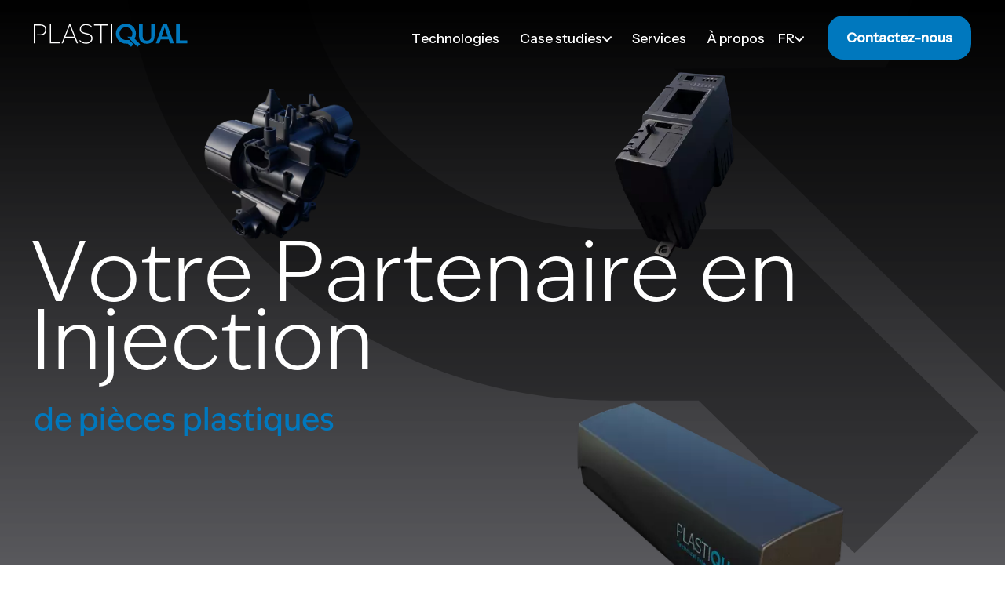

--- FILE ---
content_type: text/html; charset=utf-8
request_url: https://www.plastiqual.be/fr/
body_size: 74557
content:
<!DOCTYPE html><html  lang="fr" data-head-attrs="lang"  lang="fr"><head>
  <script>window.dataLayer = window.dataLayer || [];
window.dataLayer.push({'gtm.start': new Date().getTime(),event:'gtm.js'});
</script>
  <script src="https://www.googletagmanager.com/gtm.js?id=GTM-MKDDGMCN" async></script>
<meta charset="UTF-8" /><meta name="viewport" content="width=device-width, initial-scale=1.0" /><style type="text/css">.loader{position:fixed;z-index:100;top:0;left:0;display:flex;justify-content:center;align-items:center;width:100%;height:100%;background:#ececec;transition:opacity .35s ease-in}.app-ready>.loader{opacity:0}</style><!-- cookiebarHead --><link rel="preload" href="/fonts/Martel-Bold.woff2" as="font" type="font/woff2" crossorigin /><link rel="preload" href="/fonts/Swiss721BT-Roman.woff2" as="font" type="font/woff2" crossorigin /><link rel="preload" href="/fonts/Swiss721BT-Bold.woff2" as="font" type="font/woff2" crossorigin />  <script type="module" crossorigin src="/assets/index-c9ab3bb8.js"></script>
  <link rel="stylesheet" href="/assets/index-f7c100fb.css">

<title>Injection plastique technique en Belgique | Plastiqual</title><meta charset="utf-8"><link rel="alternate" hreflang="fr" href="https://www.plastiqual.be/fr/"><link rel="alternate" hreflang="en" href="https://www.plastiqual.be/en/"><link rel="alternate" hreflang="nl" href="https://www.plastiqual.be/nl/"><link rel="canonical" href="https://www.plastiqual.be/fr/"><link rel="apple-touch-icon" sizes="180x180" href="/favicon/apple-touch-icon.png"><link rel="icon" type="image/png" sizes="32x32" href="/favicon/favicon-32x32.png"><link rel="icon" type="image/png" sizes="16x16" href="/favicon/favicon-16x16.png"><link rel="manifest" href="/favicon/site.webmanifest"><link rel="mask-icon" href="/favicon/safari-pinned-tab.svg" color="#ffffff"><link rel="shortcut icon" href="/favicon/favicon.ico"><link rel="preconnect" href="https://cms.plastiqual.be" crossorigin><meta name="description" content="Plastiqual est expert en injection plastique de pièces techniques en Belgique. De la conception au moulage, nous maîtrisons chaque étape pour des résultats précis et durables."><meta property="og:type" content="website"><meta property="og:locale" content="fr_FR"><meta property="og:title" content="Injection plastique technique en Belgique | Plastiqual"><meta property="og:description" content="Découvrez nos services d'experts en injection plastique sur mesure. Nous offrons des solutions innovantes pour la fabrication de pièces en plastique de haute qualité en Belgique"><meta property="og:url" content="https://www.plastiqual.be/fr/"><meta property="og:site_name" content="Plastiqual"><meta property="og:image" content="https://cms.plastiqual.be/thumbor/pu2MdsnAxZcT7aW7WeNzSpHEHOw=/fit-in/1024x/--/uploads/2024/03/technologies-2.jpg"><meta property="og:image:secure_url" content="https://cms.plastiqual.be/thumbor/pu2MdsnAxZcT7aW7WeNzSpHEHOw=/fit-in/1024x/--/uploads/2024/03/technologies-2.jpg"><meta property="og:image:width" content="1024"><meta property="og:image:height" content="683"><meta name="twitter:card" content="summary"><meta name="twitter:title" content="Injection plastique technique en Belgique | Plastiqual"><meta name="twitter:description" content="Découvrez nos services d'experts en injection plastique sur mesure. Nous offrons des solutions innovantes pour la fabrication de pièces en plastique de haute qualité en Belgique"><meta name="twitter:image" content="https://cms.plastiqual.be/thumbor/pu2MdsnAxZcT7aW7WeNzSpHEHOw=/fit-in/1024x/--/uploads/2024/03/technologies-2.jpg"><meta name="msapplication-TileColor" content="#ffffff"><meta name="msapplication-config" content="/favicon/browserconfig.xml"><meta name="theme-color" content="#ffffff"><meta name="environment" content="production"><meta name="head:count" content="31"><link rel="modulepreload" crossorigin href="/assets/Homepage-56ea2ba9.js"><link rel="stylesheet" href="/assets/Homepage-f7182a56.css">
</head><body  data-head-attrs="" >
  <noscript><iframe src="https://www.googletagmanager.com/ns.html?id=GTM-MKDDGMCN" height="0" width="0" style="display:none;visibility:hidden"></iframe></noscript>
<!-- cookiebarBodyOpen --><div class=loader data-loader><svg width=196 height=30 fill=none xmlns=http://www.w3.org/2000/svg><g clip-path=url(#a)><path d="M20.507 1.095h1.598v22.89h11.711v1.332h-13.31V1.095ZM51.348 16.733 45.859 2.79l-5.49 13.943h10.979ZM45.093 1.095h1.63l9.648 24.222h-1.664l-2.862-7.253H39.867l-2.862 7.253H35.44l9.653-24.222ZM58.1 22.088l.597-1.164c1.598 2.062 4.426 3.46 7.653 3.46 3.926 0 6.921-1.962 6.921-5.455 0-2.562-1.598-4.16-6.255-5.19l-.93-.2c-5.391-1.2-7.486-2.963-7.486-6.256 0-4.326 3.492-6.588 7.885-6.588 3.329 0 6.188 1.231 7.853 3.427l-.567 1.164c-1.564-2.129-4.257-3.26-7.219-3.26-3.66 0-6.355 1.729-6.355 5.157 0 2.562 1.698 3.86 6.322 4.89l.897.2c5.457 1.168 7.453 3.296 7.453 6.556 0 4.392-3.793 6.888-8.45 6.888-3.529 0-6.588-1.467-8.32-3.629ZM84.88 2.426h-8.183v-1.33h17.934v1.33h-8.153v22.89h-1.597V2.427ZM100.086 1.095h-1.598v24.222h1.598V1.095Z" fill=#000 class=plastiqual-logo /><path d="M134.053 16.1V1.093h4.79V16.43c0 3.495 1.962 5.357 5.324 5.357 3.36 0 5.324-1.862 5.324-5.357V1.093h4.39V16.1c0 5.921-3.659 9.617-9.914 9.617s-9.914-3.696-9.914-9.617ZM170.614 16.533l-3.893-11.545-3.859 11.545h7.752Zm-6.288-15.438h5.424l8.85 24.222h-5.024l-1.762-5.19h-10.181l-1.728 5.19h-4.46l8.881-24.222ZM181.326 1.095v24.222H195.7v-3.86h-9.583V1.095h-4.791Z" fill=#0078BE /><path d="M8.2 1.095H.015v24.222h1.597V2.427H8.1c4.16 0 6.322 2.03 6.322 5.623 0 3.526-2.331 5.657-6.322 5.657H4.358v1.331h3.84c4.824 0 7.852-2.695 7.852-6.986 0-4.397-2.826-6.957-7.85-6.957Z" fill=#000 class=plastiqual-logo /><path d="m119.076 16.76 13.012 13.011 3.359-3.36-7.059-7.059a12.725 12.725 0 0 0 1.771-6.492c0-7.048-5.733-12.781-12.781-12.781-7.047 0-12.778 5.733-12.778 12.78 0 7.048 5.731 12.781 12.778 12.781h2.334l4.085 4.084 3.241-3.24-5.429-5.427h-4.231c-4.519 0-8.195-3.678-8.195-8.195 0-4.52 3.676-8.195 8.195-8.195s8.195 3.676 8.195 8.195a8.172 8.172 0 0 1-.973 3.879l-5.524.019Z" fill=#0078BE /></g><defs><clipPath id=a><path fill=#000 class=plastiqual-logo d="M0 0h195.714v30H0z"/></clipPath></defs></svg></div><div id="app" data-server-rendered="true"><!--[--><div class="header" data-template="homepage" data-v-d2b8d7fb><div class="wrapper" data-v-d2b8d7fb><div class="header-inner" data-v-d2b8d7fb><a aria-current="page" href="/fr/" class="router-link-active router-link-exact-active logo" data-v-d2b8d7fb><svg width="196" height="30" view-box="0 0 196 30" fill="none" xmlns="http://www.w3.org/2000/svg" data-v-d2b8d7fb><g clip-path="url(#a)" data-v-d2b8d7fb><path d="M20.507 1.095h1.598v22.89h11.711v1.332h-13.31V1.095ZM51.348 16.733 45.859 2.79l-5.49 13.943h10.979ZM45.093 1.095h1.63l9.648 24.222h-1.664l-2.862-7.253H39.867l-2.862 7.253H35.44l9.653-24.222ZM58.1 22.088l.597-1.164c1.598 2.062 4.426 3.46 7.653 3.46 3.926 0 6.921-1.962 6.921-5.455 0-2.562-1.598-4.16-6.255-5.19l-.93-.2c-5.391-1.2-7.486-2.963-7.486-6.256 0-4.326 3.492-6.588 7.885-6.588 3.329 0 6.188 1.231 7.853 3.427l-.567 1.164c-1.564-2.129-4.257-3.26-7.219-3.26-3.66 0-6.355 1.729-6.355 5.157 0 2.562 1.698 3.86 6.322 4.89l.897.2c5.457 1.168 7.453 3.296 7.453 6.556 0 4.392-3.793 6.888-8.45 6.888-3.529 0-6.588-1.467-8.32-3.629ZM84.88 2.426h-8.183v-1.33h17.934v1.33h-8.153v22.89h-1.597V2.427ZM100.086 1.095h-1.598v24.222h1.598V1.095Z" fill="#000" class="plastiqual-logo" data-v-d2b8d7fb></path><path d="M134.053 16.1V1.093h4.79V16.43c0 3.495 1.962 5.357 5.324 5.357 3.36 0 5.324-1.862 5.324-5.357V1.093h4.39V16.1c0 5.921-3.659 9.617-9.914 9.617s-9.914-3.696-9.914-9.617ZM170.614 16.533l-3.893-11.545-3.859 11.545h7.752Zm-6.288-15.438h5.424l8.85 24.222h-5.024l-1.762-5.19h-10.181l-1.728 5.19h-4.46l8.881-24.222ZM181.326 1.095v24.222H195.7v-3.86h-9.583V1.095h-4.791Z" fill="#0078BE" data-v-d2b8d7fb></path><path d="M8.2 1.095H.015v24.222h1.597V2.427H8.1c4.16 0 6.322 2.03 6.322 5.623 0 3.526-2.331 5.657-6.322 5.657H4.358v1.331h3.84c4.824 0 7.852-2.695 7.852-6.986 0-4.397-2.826-6.957-7.85-6.957Z" fill="#000" class="plastiqual-logo" data-v-d2b8d7fb></path><path d="m119.076 16.76 13.012 13.011 3.359-3.36-7.059-7.059a12.725 12.725 0 0 0 1.771-6.492c0-7.048-5.733-12.781-12.781-12.781-7.047 0-12.778 5.733-12.778 12.78 0 7.048 5.731 12.781 12.778 12.781h2.334l4.085 4.084 3.241-3.24-5.429-5.427h-4.231c-4.519 0-8.195-3.678-8.195-8.195 0-4.52 3.676-8.195 8.195-8.195s8.195 3.676 8.195 8.195a8.172 8.172 0 0 1-.973 3.879l-5.524.019Z" fill="#0078BE" data-v-d2b8d7fb></path></g><defs data-v-d2b8d7fb><clipPath id="a" data-v-d2b8d7fb><path fill="#000" class="plastiqual-logo" d="M0 0h195.714v30H0z" data-v-d2b8d7fb></path></clipPath></defs></svg></a><nav class="header__nav" data-v-d2b8d7fb><ul class="header__nav__list" data-v-d2b8d7fb><!--[--><li class="header__nav__item" data-v-d2b8d7fb><a href="/fr/technologies/" class="header__nav__item__link" data-v-d2b8d7fb>Technologies</a></li><li class="header__nav__item" data-v-d2b8d7fb><!--[--><a href="#" class="header__nav__item__link" data-v-d2b8d7fb>Case studies <svg role="presentation" class="header__nav__item__link__icon" width="12" height="12" viewBox="0 0 12 12" aria-hidden="true" data-v-d2b8d7fb><use xmlns:xlink="http://www.w3.org/1999/xlink" href="#ui-arrow" xlink-href="#ui-arrow"></use></svg></a><ul style="display:none;" class="header__nav__item__subitems" data-v-d2b8d7fb><!--[--><li class="chrome-nav-item__subitem" data-v-d2b8d7fb><a href="/fr/case-study/compteur-energie-thermique/" class="header__nav__item__link--black" data-v-d2b8d7fb>Compteur d’énergie thermique</a></li><li class="chrome-nav-item__subitem" data-v-d2b8d7fb><a href="/fr/case-study/boitier-connecteur-vpn-industriel/" class="header__nav__item__link--black" data-v-d2b8d7fb>Boitier connecteur VPN</a></li><li class="chrome-nav-item__subitem" data-v-d2b8d7fb><a href="/fr/case-study/boitier-detecteur-ouverture-portes/" class="header__nav__item__link--black" data-v-d2b8d7fb>Boitier de détecteur</a></li><li class="chrome-nav-item__subitem" data-v-d2b8d7fb><a href="/fr/case-study/vanne-adoucisseur-eau-pro/" class="header__nav__item__link--black" data-v-d2b8d7fb>Vanne d’adoucisseur</a></li><li class="chrome-nav-item__subitem" data-v-d2b8d7fb><a href="/fr/case-study/brosse-tapis-billard/" class="header__nav__item__link--black" data-v-d2b8d7fb>Brosse à tapis de billard</a></li><!--]--></ul><!--]--></li><li class="header__nav__item" data-v-d2b8d7fb><a href="/fr/services/" class="header__nav__item__link" data-v-d2b8d7fb>Services</a></li><li class="header__nav__item" data-v-d2b8d7fb><a href="/fr/a-propos/" class="header__nav__item__link" data-v-d2b8d7fb>À propos</a></li><!--]--></ul></nav><div class="header__end" data-v-d2b8d7fb><div data-v-d2b8d7fb><!----></div><a href="/fr/contact/" class="action--btn--link no-icon" data-v-d2b8d7fb data-v-0c8577ae><!--[--><!-- eslint-disable-next-line vue/no-v-html--><!--v-if--><span class="action__label" data-v-0c8577ae>Contactez-nous</span><!--v-if--><!--[--><!--]--><!--]--></a><!----></div></div></div></div><main class="page"><!--[--><div class="page-transition" aria-hidden="true" data-v-ffb5e81d><div class="page-transition__logo" data-v-ffb5e81d><!-- eslint-disable max-len --><svg width="196" height="30" fill="none" xmlns="http://www.w3.org/2000/svg" data-v-ffb5e81d><g clip-path="url(#a)" data-v-ffb5e81d><path d="M20.507 1.095h1.598v22.89h11.711v1.332h-13.31V1.095ZM51.348 16.733 45.859 2.79l-5.49 13.943h10.979ZM45.093 1.095h1.63l9.648 24.222h-1.664l-2.862-7.253H39.867l-2.862 7.253H35.44l9.653-24.222ZM58.1 22.088l.597-1.164c1.598 2.062 4.426 3.46 7.653 3.46 3.926 0 6.921-1.962 6.921-5.455 0-2.562-1.598-4.16-6.255-5.19l-.93-.2c-5.391-1.2-7.486-2.963-7.486-6.256 0-4.326 3.492-6.588 7.885-6.588 3.329 0 6.188 1.231 7.853 3.427l-.567 1.164c-1.564-2.129-4.257-3.26-7.219-3.26-3.66 0-6.355 1.729-6.355 5.157 0 2.562 1.698 3.86 6.322 4.89l.897.2c5.457 1.168 7.453 3.296 7.453 6.556 0 4.392-3.793 6.888-8.45 6.888-3.529 0-6.588-1.467-8.32-3.629ZM84.88 2.426h-8.183v-1.33h17.934v1.33h-8.153v22.89h-1.597V2.427ZM100.086 1.095h-1.598v24.222h1.598V1.095Z" fill="#000" class="plastiqual-logo" data-v-ffb5e81d></path><path d="M134.053 16.1V1.093h4.79V16.43c0 3.495 1.962 5.357 5.324 5.357 3.36 0 5.324-1.862 5.324-5.357V1.093h4.39V16.1c0 5.921-3.659 9.617-9.914 9.617s-9.914-3.696-9.914-9.617ZM170.614 16.533l-3.893-11.545-3.859 11.545h7.752Zm-6.288-15.438h5.424l8.85 24.222h-5.024l-1.762-5.19h-10.181l-1.728 5.19h-4.46l8.881-24.222ZM181.326 1.095v24.222H195.7v-3.86h-9.583V1.095h-4.791Z" fill="#0078BE" data-v-ffb5e81d></path><path d="M8.2 1.095H.015v24.222h1.597V2.427H8.1c4.16 0 6.322 2.03 6.322 5.623 0 3.526-2.331 5.657-6.322 5.657H4.358v1.331h3.84c4.824 0 7.852-2.695 7.852-6.986 0-4.397-2.826-6.957-7.85-6.957Z" fill="#000" class="plastiqual-logo" data-v-ffb5e81d></path><path d="m119.076 16.76 13.012 13.011 3.359-3.36-7.059-7.059a12.725 12.725 0 0 0 1.771-6.492c0-7.048-5.733-12.781-12.781-12.781-7.047 0-12.778 5.733-12.778 12.78 0 7.048 5.731 12.781 12.778 12.781h2.334l4.085 4.084 3.241-3.24-5.429-5.427h-4.231c-4.519 0-8.195-3.678-8.195-8.195 0-4.52 3.676-8.195 8.195-8.195s8.195 3.676 8.195 8.195a8.172 8.172 0 0 1-.973 3.879l-5.524.019Z" fill="#0078BE" data-v-ffb5e81d></path></g><defs data-v-ffb5e81d><clipPath id="a" data-v-ffb5e81d><path fill="#000" class="plastiqual-logo" d="M0 0h195.714v30H0z" data-v-ffb5e81d></path></clipPath></defs></svg><!-- eslint-enable max-len --></div></div><div><div class="homepage" data-v-336b5d30><div class="home-hero" data-v-336b5d30 data-v-2155dd25><div class="home-hero-inner wrapper pt-xxxl" data-v-2155dd25><h1 class="title home-hero__title" data-v-2155dd25 data-v-6af2442f>Votre Partenaire en 

Injection</h1><div class="h3 home-hero__subtitle mt-xs" data-v-2155dd25>de pièces plastiques</div><svg role="img" class="home-hero__icon" width="1500" height="1500" viewBox="0 0 1500 1500" aria-label="enable" data-v-2155dd25><use xmlns:xlink="http://www.w3.org/1999/xlink" href="#ui-q" xlink-href="#ui-q"></use></svg></div><div class="home-hero__pictures" data-v-2155dd25><!--[--><div class="picture home-hero__picture-outer" data-v-2155dd25 data-v-0f36d44a><figure class="picture__figure" data-v-0f36d44a><img src="https://cms.plastiqual.be/thumbor/cIbozOifENe_ADTJmpbkEDXdLvs=/fit-in/1024x/--/uploads/2024/03/AQA_02.png" alt="Réalisation de vanne d&#39;adoucisseur d&#39;eau en injection plastique" srcset="https://cms.plastiqual.be/thumbor/QZcsfJWql0iM6aLnOWltgX2CDKE=/fit-in/160x/--/uploads/2024/03/AQA_02.png 160w, https://cms.plastiqual.be/thumbor/XDuzwCEC_MBbqIjtK-9lbxVl-G8=/fit-in/240x/--/uploads/2024/03/AQA_02.png 240w, https://cms.plastiqual.be/thumbor/Pq3ePl8kfyKyu7e-pgWiP1LLbbo=/fit-in/320x/--/uploads/2024/03/AQA_02.png 320w, https://cms.plastiqual.be/thumbor/9sKiLSotoP8gH5F7k5roDGqOFho=/fit-in/480x/--/uploads/2024/03/AQA_02.png 480w, https://cms.plastiqual.be/thumbor/gfW3k5wOxUPb43JG-7Qnsl8UyV8=/fit-in/640x/--/uploads/2024/03/AQA_02.png 640w, https://cms.plastiqual.be/thumbor/hZgBFB04ZAqSls-7SczKm0dr_K8=/fit-in/960x/--/uploads/2024/03/AQA_02.png 960w, https://cms.plastiqual.be/thumbor/13ZTVDfUsJowmRfiXu-sXJVfHk0=/fit-in/1280x/--/uploads/2024/03/AQA_02.png 1280w, https://cms.plastiqual.be/thumbor/mwqbuml9U6R19jIY2YRVbu1wKoI=/fit-in/1440x/--/uploads/2024/03/AQA_02.png 1440w, https://cms.plastiqual.be/thumbor/10Nu8QxAtuNGCHmcJtW0W_AGf_A=/fit-in/1600x/--/uploads/2024/03/AQA_02.png 1600w, https://cms.plastiqual.be/thumbor/Sm97wPDzawWXpkg9y5DDm_9i_M8=/fit-in/1920x/--/uploads/2024/03/AQA_02.png 1920w, https://cms.plastiqual.be/thumbor/9Gl0GFcDT_B4RV6CDe2SFtXAFRE=/fit-in/2240x/--/uploads/2024/03/AQA_02.png 2240w, https://cms.plastiqual.be/thumbor/LDBESs3Cg7iLG3qierH2UEG4CsM=/fit-in/2560x/--/uploads/2024/03/AQA_02.png 2560w, https://cms.plastiqual.be/thumbor/gB77GvXOaE2j6BHSNPTASdBFeDo=/fit-in/2880x/--/uploads/2024/03/AQA_02.png 2880w," width="1760" height="2000" sizes="(min-width: 84rem) 50vw, (min-width: 48rem) 30vw, (max-width: 48rem) 100vw" class="contain picture__img" data-v-0f36d44a></figure></div><div class="picture home-hero__picture-outer" data-v-2155dd25 data-v-0f36d44a><figure class="picture__figure" data-v-0f36d44a><img src="https://cms.plastiqual.be/thumbor/VxkaejSYgs2Gjfw82nWjBlRyPQo=/fit-in/1024x/--/uploads/2024/03/cosy-home-bis.png" alt="boitier connecteur VPN réalisé avec de l&#39;injection plastique" srcset="https://cms.plastiqual.be/thumbor/c7MLD9vuNU3Jnxv1l2KFnvedDsU=/fit-in/160x/--/uploads/2024/03/cosy-home-bis.png 160w, https://cms.plastiqual.be/thumbor/H0h7EI8sdwA4gNWhbUgx97hOKAo=/fit-in/240x/--/uploads/2024/03/cosy-home-bis.png 240w, https://cms.plastiqual.be/thumbor/6HlwtY1qh8zv5rNLuP1U2PH4_6o=/fit-in/320x/--/uploads/2024/03/cosy-home-bis.png 320w, https://cms.plastiqual.be/thumbor/MzpiVwTGlRe7InCqAcjdu7IgmyM=/fit-in/480x/--/uploads/2024/03/cosy-home-bis.png 480w, https://cms.plastiqual.be/thumbor/IvsGLdStVmVqEfa9RM5Z_3hxSIE=/fit-in/640x/--/uploads/2024/03/cosy-home-bis.png 640w, https://cms.plastiqual.be/thumbor/0mTRmRHcvCfs50xEMpcJ7G_x4u0=/fit-in/960x/--/uploads/2024/03/cosy-home-bis.png 960w, https://cms.plastiqual.be/thumbor/_FI2V3YBLulFX7jodV648FKtZ9A=/fit-in/1280x/--/uploads/2024/03/cosy-home-bis.png 1280w, https://cms.plastiqual.be/thumbor/he84n66DT67oOCDqHyt_oSbqyz4=/fit-in/1440x/--/uploads/2024/03/cosy-home-bis.png 1440w, https://cms.plastiqual.be/thumbor/kJfBO0H8JtETuNMXmxWq5fUzJ9o=/fit-in/1600x/--/uploads/2024/03/cosy-home-bis.png 1600w, https://cms.plastiqual.be/thumbor/lZYd0zDtOfl3i3NsCLB1of3lB5c=/fit-in/1920x/--/uploads/2024/03/cosy-home-bis.png 1920w, https://cms.plastiqual.be/thumbor/jtdlvrTLpibQ1Kv9H1KyP6OIOTY=/fit-in/2240x/--/uploads/2024/03/cosy-home-bis.png 2240w, https://cms.plastiqual.be/thumbor/FLCpJiF_eet0lDBzNeAPwooK-xM=/fit-in/2560x/--/uploads/2024/03/cosy-home-bis.png 2560w, https://cms.plastiqual.be/thumbor/2kILGLVlASbN5KyJUIS41uGBck4=/fit-in/2880x/--/uploads/2024/03/cosy-home-bis.png 2880w," width="1760" height="2000" sizes="(min-width: 84rem) 50vw, (min-width: 48rem) 30vw, (max-width: 48rem) 100vw" class="contain picture__img" data-v-0f36d44a></figure></div><div class="picture home-hero__picture-outer" data-v-2155dd25 data-v-0f36d44a><figure class="picture__figure" data-v-0f36d44a><img src="https://cms.plastiqual.be/thumbor/xd2uFirWDoRAn7syTxA0hpXiD10=/fit-in/1024x/--/uploads/2024/02/Ixio_V2.png" alt="boitier détecteur d&#39;ouvertures de portes réalisé par injection plastique en Belgique" srcset="https://cms.plastiqual.be/thumbor/3n4NF6bSPZmowzLwAVcBW-5xdl8=/fit-in/160x/--/uploads/2024/02/Ixio_V2.png 160w, https://cms.plastiqual.be/thumbor/KjL_mjBkYCa9kCNGnN6si-uQKwY=/fit-in/240x/--/uploads/2024/02/Ixio_V2.png 240w, https://cms.plastiqual.be/thumbor/sRydBagppW2uDRYISXqU_yUIlNk=/fit-in/320x/--/uploads/2024/02/Ixio_V2.png 320w, https://cms.plastiqual.be/thumbor/Mj03oyp2VoXsgwTBgvV8CN8fk-o=/fit-in/480x/--/uploads/2024/02/Ixio_V2.png 480w, https://cms.plastiqual.be/thumbor/QSHeqmdxv7ldzIC9vYk9pzSF9Wo=/fit-in/640x/--/uploads/2024/02/Ixio_V2.png 640w, https://cms.plastiqual.be/thumbor/734obNmxpZVoND3C0A45US8VhkQ=/fit-in/960x/--/uploads/2024/02/Ixio_V2.png 960w, https://cms.plastiqual.be/thumbor/sJi5epiIc3xQJVraNIOAOk7QVHs=/fit-in/1280x/--/uploads/2024/02/Ixio_V2.png 1280w, https://cms.plastiqual.be/thumbor/yK4gpW8SBZMUwTw5_EJlJucB6h8=/fit-in/1440x/--/uploads/2024/02/Ixio_V2.png 1440w, https://cms.plastiqual.be/thumbor/df7caXV9HIggFgiFtJ_yb9sWowg=/fit-in/1600x/--/uploads/2024/02/Ixio_V2.png 1600w, https://cms.plastiqual.be/thumbor/nWF-va5X67mVBDoSH6O4SBL66Kc=/fit-in/1920x/--/uploads/2024/02/Ixio_V2.png 1920w, https://cms.plastiqual.be/thumbor/gDKKoBovc-B3LQpuRaMxxRjYFk0=/fit-in/2240x/--/uploads/2024/02/Ixio_V2.png 2240w, https://cms.plastiqual.be/thumbor/KpIVQAAW7Y_jL1XKWlXSy07CZRs=/fit-in/2560x/--/uploads/2024/02/Ixio_V2.png 2560w, https://cms.plastiqual.be/thumbor/6WhxF7QuYspDNlubUelViCg-h8g=/fit-in/2880x/--/uploads/2024/02/Ixio_V2.png 2880w," width="1760" height="2000" sizes="(min-width: 84rem) 50vw, (min-width: 48rem) 30vw, (max-width: 48rem) 100vw" class="contain picture__img" data-v-0f36d44a></figure></div><!--]--></div></div><section class="intro wrapper pb-xxl homepage__intro pt-xxxxl" data-v-336b5d30 data-v-3f935127><div class="intro__headline small" data-v-3f935127>Notre savoir-faire</div><h2 class="title intro__title baseline mt-xxs" data-v-3f935127 data-v-6af2442f>Plastiqual est un injecteur plastique spécialisé dans l’étude et la fabrication de pièces complexes en matières plastiques techniques</h2><div class="intro__text mt-s" data-v-3f935127><div class="html-text-outer intro__text--content" data-v-3f935127 data-v-7b9fb350><div class="html-text" data-v-7b9fb350><p>Plastiqual se distingue par son <strong>expertise dans l’injection de pièces plastiques</strong> techniquement complexes ou nécessitant des compounds spéciaux. Nous travaillons avec une <strong>variété de matières plastiques</strong> chargées telles que le PA6+GF, le POM, le PC+ABS, le PEEK, et bien d’autres, afin de garantir une <strong>résistance optimale</strong> à diverses contraintes extérieures telles que le frottement, la pression, les rayons UV, etc.</p></div></div></div></section><div class="figure-outer pt-s pb-s homepage__figure" data-v-336b5d30 data-v-f660dd6e><div class="figure-inner" data-v-f660dd6e><video class="figure" autoplay muted loop="true" playsinline data-v-f660dd6e><source class="figure__video" src="https://cms.plastiqual.be/files/uploads/2023/12/plastiqual-machines-SD-1.mp4" type="video/mp4" data-v-f660dd6e></video></div></div><section class="duo wrapper pt-l pb-xxl homepage__duo" data-v-336b5d30 data-v-e835bb7d><div class="duo__headline small" data-v-e835bb7d>Technologies</div><h2 class="title duo__title baseline mt-xxs" data-v-e835bb7d data-v-6af2442f>Une <b>production moderne</b>,</br>à la pointe de la <b>technologie</b></h2><div class="duo__text mt-s" data-v-e835bb7d><div class="html-text-outer duo__text--content" data-v-e835bb7d data-v-7b9fb350><div class="html-text" data-v-7b9fb350><p>Notre engagement envers l’innovation se reflète dans notre <strong>infrastructure moderne dédiée à l’injection plastique</strong>. Avec un nouveau hall de 1800m² et des investissements récents dans des <strong>presses d’injection plastique</strong> 100% électriques de marques renommées, Plastiqual se positionne à la <strong>pointe de la technologie</strong> pour la production de pièces plastiques les plus techniques. Cette diversité de machines, combinée à notre flexibilité, nous permet de répondre efficacement aux besoins de production de petites et moyennes séries de pièces industrielles.</p><p>Notre bureau d’étude utilise les logiciels les plus récents de conception assistée par ordinateur, de <strong>simulation d’injection plastique</strong> et de calculs par éléments finis pour garantir la meilleure qualité de conception.</p><p>De plus, notre atelier mécanique est équipé de machines à commande numérique, offrant des capacités d’érosion et de fraisage en 5 axes continus pour répondre aux exigences les plus pointues de <strong>fabrication de moules d’injection plastique</strong>. Nous proposons également des <strong>services de post-finition</strong> de qualité supérieure grâce à nos machines de tampographie, de gravure, de soudure laser et d’assemblage.</p></div></div></div><a href="/fr/technologies/" class="action--btn--negative--link--icon--ui-arrow-right mt-s mt-s" data-v-e835bb7d data-v-0c8577ae><!--[--><!-- eslint-disable-next-line vue/no-v-html--><span class="action__icon-wrapper" data-v-0c8577ae><svg role="img" class="action__before" width="25" height="25" viewBox="0 0 25 25" aria-label="enable" data-v-0c8577ae><use xmlns:xlink="http://www.w3.org/1999/xlink" href="#ui-arrow-right" xlink-href="#ui-arrow-right"></use></svg></span><span class="action__label" data-v-0c8577ae>En savoir plus</span><span class="action__icon-wrapper" data-v-0c8577ae><svg role="img" class="action__icon" width="25" height="25" viewBox="0 0 25 25" aria-label="enable" data-v-0c8577ae><use xmlns:xlink="http://www.w3.org/1999/xlink" href="#ui-arrow-right" xlink-href="#ui-arrow-right"></use></svg></span><!--[--><!--]--><!--]--></a></section><section class="home-case pt-l pb-l viewer__case" data-v-336b5d30 data-v-25c7f2aa><div class="home-case-inner wrapper" data-v-25c7f2aa><div class="home-case__content" data-v-25c7f2aa><div class="home-case__headline" data-v-25c7f2aa>Etudes de cas</div><h2 class="title home-case__title baseline mt-xxs" data-v-25c7f2aa data-v-6af2442f>Des projets complets</h2><div class="home-case__text mt-s" data-v-25c7f2aa><div class="html-text-outer home-case__text--content" data-v-25c7f2aa data-v-7b9fb350><div class="html-text" data-v-7b9fb350><p>Chez Plastiqual, nous nous engageons à fournir des <strong>solutions complètes</strong> à nos clients. Nous collaborons étroitement avec eux dès les prémices du projet, en développant des <strong>pièces plastiques injectées sur mesure</strong> selon un cahier des charges détaillé. Notre équipe est disponible pour conseiller nos clients dans le choix des matériaux, l’optimisation de la pièce, l’assemblage, la finition et l’emballage, afin de <strong>répondre aux besoins spécifiques de chaque projet</strong>.</p></div></div></div><!----></div><div class="home-case__items-outer mt-l" data-v-25c7f2aa><ul class="home-case__items" data-v-25c7f2aa><!--[--><li class="home-case__item" data-v-25c7f2aa><div class="home-case-card" data-v-25c7f2aa data-v-d1abeda1><a href="/fr/case-study/boitier-detecteur-ouverture-portes/" class="home-case-card-inner" title="Boitier de détecteur d’ouverture de portes" data-v-d1abeda1><div class="home-case-card__picture-outer" data-v-d1abeda1><div class="gltf-container home-case-card__viewer" data-v-d1abeda1></div></div><div class="home-case-card__content mt-xs" data-v-d1abeda1><h3 class="title home-case-card__title" data-v-d1abeda1 data-v-6af2442f>Boitier de détecteur d’ouverture de portes</h3><div class="home-case-card__subtitle" data-v-d1abeda1>Case-study</div><div class="html-text-outer home-case-card__text mt-xxs" data-v-d1abeda1 data-v-7b9fb350><div class="html-text" data-v-7b9fb350><p>Découvrez l’excellence des capots de détecteur de sécurisation Plastiqual</p></div></div></div></a></div></li><li class="home-case__item" data-v-25c7f2aa><div class="home-case-card" data-v-25c7f2aa data-v-d1abeda1><a href="/fr/case-study/brosse-tapis-billard/" class="home-case-card-inner" title="Brosse à tapis de billard" data-v-d1abeda1><div class="home-case-card__picture-outer" data-v-d1abeda1><div class="gltf-container home-case-card__viewer" data-v-d1abeda1></div></div><div class="home-case-card__content mt-xs" data-v-d1abeda1><h3 class="title home-case-card__title" data-v-d1abeda1 data-v-6af2442f>Brosse à tapis de billard</h3><div class="home-case-card__subtitle" data-v-d1abeda1>Case-study</div><div class="html-text-outer home-case-card__text mt-xxs" data-v-d1abeda1 data-v-7b9fb350><div class="html-text" data-v-7b9fb350><p>Découvrez la brosse pour tapis de billard : un symbole d’innovation et de qualité</p></div></div></div></a></div></li><li class="home-case__item" data-v-25c7f2aa><div class="home-case-card" data-v-25c7f2aa data-v-d1abeda1><a href="/fr/case-study/compteur-energie-thermique/" class="home-case-card-inner" title="Compteur d’énergie thermique" data-v-d1abeda1><div class="home-case-card__picture-outer" data-v-d1abeda1><div class="gltf-container home-case-card__viewer" data-v-d1abeda1></div></div><div class="home-case-card__content mt-xs" data-v-d1abeda1><h3 class="title home-case-card__title" data-v-d1abeda1 data-v-6af2442f>Compteur d’énergie thermique</h3><div class="home-case-card__subtitle" data-v-d1abeda1>Case-study</div><div class="html-text-outer home-case-card__text mt-xxs" data-v-d1abeda1 data-v-7b9fb350><div class="html-text" data-v-7b9fb350><p>Compteur calorimétrique inviolable pour une mesure précise des températures</p></div></div></div></a></div></li><!--]--></ul></div></div></section><section class="duo-media wrapper pt-l pb-l homepage__duo-media" data-v-336b5d30 data-v-29bc8c49><div class="duo-media-inner" data-v-29bc8c49><div class="duo-media__content-outer" data-v-29bc8c49><!----><div class="duo-media__content" data-v-29bc8c49><div class="duo-media__headline" data-v-29bc8c49>Services</div><h2 class="title duo-media__content__title h3" data-v-29bc8c49 data-v-6af2442f>De la conception au contrôle de qualité</h2><div class="html-text-outer duo-media__content__text" data-v-29bc8c49 data-v-7b9fb350><div class="html-text" data-v-7b9fb350><p><strong>Plastiqual</strong> offre une gamme complète de services, de la conception initiale à la livraison finale du produit en passant par l’<strong>injection plastique</strong>. Notre <strong>bureau d’étude</strong> accompagne nos clients à chaque étape du processus, les conseillant pour la conception, le prototypage, et la réalisation de leur projet en injection plastique. Nous assurons également la <strong>fabrication des moules d’injection plastique</strong> dans notre propre atelier de mécanique, garantissant ainsi un contrôle total sur la qualité du processus de fabrication. Nos capacités de production nous permettent de produire des pièces en injection plastique à la demande, tout en maintenant des <strong>standards de qualité élevés</strong> grâce à des processus de finition et de contrôle qualité rigoureux. Enfin, nous offrons un service d’emballage sur mesure pour garantir la sécurité et l’intégrité des produits tout au long de leur transport.</p></div></div><!----><a href="/fr/services/" class="action--btn--negative--link--icon--ui-arrow-right mt-s mt-s" data-v-29bc8c49 data-v-0c8577ae><!--[--><!-- eslint-disable-next-line vue/no-v-html--><span class="action__icon-wrapper" data-v-0c8577ae><svg role="img" class="action__before" width="25" height="25" viewBox="0 0 25 25" aria-label="enable" data-v-0c8577ae><use xmlns:xlink="http://www.w3.org/1999/xlink" href="#ui-arrow-right" xlink-href="#ui-arrow-right"></use></svg></span><span class="action__label" data-v-0c8577ae>En savoir plus</span><span class="action__icon-wrapper" data-v-0c8577ae><svg role="img" class="action__icon" width="25" height="25" viewBox="0 0 25 25" aria-label="enable" data-v-0c8577ae><use xmlns:xlink="http://www.w3.org/1999/xlink" href="#ui-arrow-right" xlink-href="#ui-arrow-right"></use></svg></span><!--[--><!--]--><!--]--></a></div></div><div class="duo-media__pictures" data-v-29bc8c49><!--[--><div class="picture duo-media__picture" data-v-29bc8c49 data-v-0f36d44a><figure class="picture__figure" data-v-0f36d44a><img src="https://cms.plastiqual.be/thumbor/gJFVSWLJufdOpxsRO_Fcx0aWih0=/fit-in/1024x/--/uploads/2024/03/home-services.jpg" alt="Bureaux d&#39;études de Plastiqual pour la réalisation d&#39;injection plastique" srcset="https://cms.plastiqual.be/thumbor/Qc9M6jMDClR6hqxcsRjA-T2eX38=/fit-in/160x/--/uploads/2024/03/home-services.jpg 160w, https://cms.plastiqual.be/thumbor/x0Zp4JH9TciNUZjKfb8gxJDyu2U=/fit-in/240x/--/uploads/2024/03/home-services.jpg 240w, https://cms.plastiqual.be/thumbor/Bn_IFStHiKOR78bHmbykDLetX7c=/fit-in/320x/--/uploads/2024/03/home-services.jpg 320w, https://cms.plastiqual.be/thumbor/8A0gxLGoSf_8pP5ZgShG8-xsI2E=/fit-in/480x/--/uploads/2024/03/home-services.jpg 480w, https://cms.plastiqual.be/thumbor/qdT38KQ799O9MmYcMrFEMursLCM=/fit-in/640x/--/uploads/2024/03/home-services.jpg 640w, https://cms.plastiqual.be/thumbor/HC19XQUSJvgAguyyCtPfcRpWSnY=/fit-in/960x/--/uploads/2024/03/home-services.jpg 960w, https://cms.plastiqual.be/thumbor/_faMVP0uiqg7OJo8ULrshuxLbLE=/fit-in/1280x/--/uploads/2024/03/home-services.jpg 1280w, https://cms.plastiqual.be/thumbor/vLSvTFBs6Usgnyf7zc14KG3AX8o=/fit-in/1440x/--/uploads/2024/03/home-services.jpg 1440w, https://cms.plastiqual.be/thumbor/4Z8mQpchW14ZdOOeJOTlDZy_0b0=/fit-in/1600x/--/uploads/2024/03/home-services.jpg 1600w, https://cms.plastiqual.be/thumbor/U8mRx1YijMDQ57CPAmqmPUQe11A=/fit-in/1920x/--/uploads/2024/03/home-services.jpg 1920w, https://cms.plastiqual.be/thumbor/uQd_C7KWAI6Ro0jKhIBMzwd6qXM=/fit-in/2240x/--/uploads/2024/03/home-services.jpg 2240w, https://cms.plastiqual.be/thumbor/mbabG-vyz0i5ePZM1Di_YIXLwLc=/fit-in/2560x/--/uploads/2024/03/home-services.jpg 2560w, https://cms.plastiqual.be/thumbor/iOugu9Dby-xWmqR9xp4t_UF-cQ8=/fit-in/2880x/--/uploads/2024/03/home-services.jpg 2880w," width="3200" height="2133" sizes="(min-width: 640px) 50vw, 80vw" class="cover picture__img" data-v-0f36d44a></figure></div><!--]--></div></div></section><!----><div class="cta pt-s pb-xl homepage__cta" data-v-336b5d30 data-v-8af6244e><div class="cta-inner wrapper" data-v-8af6244e><div class="cta__content" data-v-8af6244e><h2 class="title cta__title h2--light" data-v-8af6244e data-v-6af2442f>Votre solution technique <strong>sur-mesure</strong></h2><a href="/fr/contact/" class="action--btn--link--icon--ui-arrow-right mt-s mt-s" data-v-8af6244e data-v-0c8577ae><!--[--><!-- eslint-disable-next-line vue/no-v-html--><span class="action__icon-wrapper" data-v-0c8577ae><svg role="img" class="action__before" width="25" height="25" viewBox="0 0 25 25" aria-label="enable" data-v-0c8577ae><use xmlns:xlink="http://www.w3.org/1999/xlink" href="#ui-arrow-right" xlink-href="#ui-arrow-right"></use></svg></span><span class="action__label" data-v-0c8577ae>Contactez-nous</span><span class="action__icon-wrapper" data-v-0c8577ae><svg role="img" class="action__icon" width="25" height="25" viewBox="0 0 25 25" aria-label="enable" data-v-0c8577ae><use xmlns:xlink="http://www.w3.org/1999/xlink" href="#ui-arrow-right" xlink-href="#ui-arrow-right"></use></svg></span><!--[--><!--]--><!--]--></a></div><div class="cta__picture-outer" data-v-8af6244e><div class="picture cta__picture" data-v-8af6244e data-v-0f36d44a><figure class="picture__figure" data-v-0f36d44a><img src="https://cms.plastiqual.be/thumbor/kx3vwOyzWtkYQrOzSlo1PXPdpyY=/fit-in/1024x/--/uploads/2024/03/cta-contact.jpg" alt="Homme entrain d&#39;utiliser une machine d&#39;injection plastique chez Plastiqual pour la réalisation de pièces sur mesure" srcset="https://cms.plastiqual.be/thumbor/f0hNA9XK8JoUDjMA2tb8w1Sn0rQ=/fit-in/160x/--/uploads/2024/03/cta-contact.jpg 160w, https://cms.plastiqual.be/thumbor/9zaZxD5VYADLsE-bzVxS3h9SGVQ=/fit-in/240x/--/uploads/2024/03/cta-contact.jpg 240w, https://cms.plastiqual.be/thumbor/zH6eTMaungA6lmqkzIQpnCDah34=/fit-in/320x/--/uploads/2024/03/cta-contact.jpg 320w, https://cms.plastiqual.be/thumbor/cA9kYaNYTnF9iEOjHAM2XEK49j8=/fit-in/480x/--/uploads/2024/03/cta-contact.jpg 480w, https://cms.plastiqual.be/thumbor/wS1BBZJRx479m5wYb4kHYVJ0jHs=/fit-in/640x/--/uploads/2024/03/cta-contact.jpg 640w, https://cms.plastiqual.be/thumbor/dYK0fNvEG3QhSkHFW8JafQIRFNo=/fit-in/960x/--/uploads/2024/03/cta-contact.jpg 960w, https://cms.plastiqual.be/thumbor/Hi4qBXUrHEjxRfzTbMkz5qTaM6s=/fit-in/1280x/--/uploads/2024/03/cta-contact.jpg 1280w, https://cms.plastiqual.be/thumbor/LK0DMhnJCgFPzJj0e-frv200wi4=/fit-in/1440x/--/uploads/2024/03/cta-contact.jpg 1440w, https://cms.plastiqual.be/thumbor/W6FQY6iILRPqXDgCZSp-e0bVcfo=/fit-in/1600x/--/uploads/2024/03/cta-contact.jpg 1600w, https://cms.plastiqual.be/thumbor/6N1so76FWb8lhPhRaO1haIg4jus=/fit-in/1920x/--/uploads/2024/03/cta-contact.jpg 1920w, https://cms.plastiqual.be/thumbor/bn3tMgMD_i1BiNxLgL96a9QsAX0=/fit-in/2240x/--/uploads/2024/03/cta-contact.jpg 2240w, https://cms.plastiqual.be/thumbor/FZB5acU3kBrAVbJBL40knUxgz6Y=/fit-in/2560x/--/uploads/2024/03/cta-contact.jpg 2560w, https://cms.plastiqual.be/thumbor/Q4RjP0CbDCM5g463iF-7Sy27WOY=/fit-in/2880x/--/uploads/2024/03/cta-contact.jpg 2880w," width="3200" height="4800" sizes="(min-width: 640px) 20vw, 30vw" class="cover picture__img" data-v-0f36d44a></figure></div></div></div></div></div></div><!--]--></main><div class="footer wrapper pt-xs pb-xs" data-v-409fa7be><div class="footer-inner" data-v-409fa7be><div class="footer-head" data-v-409fa7be><small data-v-409fa7be> Plastiqual © Copyright 2026 - All right reserved </small><nav class="footer__head__nav" data-v-409fa7be><ul class="footer__head__nav__items" data-v-409fa7be><!--[--><li class="footer__head__nav__item" data-v-409fa7be><a href="/fr/politique-de-confidentialite/" class="footer__head__nav__item__link small" data-v-409fa7be>Politique de confidentialité</a></li><li class="footer__head__nav__item" data-v-409fa7be><button class="footer__head__nav__item__link small" data-v-409fa7be>Paramètres des cookies</button></li><li class="footer__head__nav__item" data-v-409fa7be><a href="/fr/conditions-ventes/" class="footer__head__nav__item__link small" data-v-409fa7be>Conditions générales de ventes</a></li><li class="footer__head__nav__item" data-v-409fa7be><a href="/fr/coc/" class="footer__head__nav__item__link small" data-v-409fa7be>Code de conduite</a></li><!--]--></ul></nav></div><div class="footer__bottom pt-xxxs" data-v-409fa7be><ul class="footer__bottom__nav__items" data-v-409fa7be><!--[--><li class="footer__bottom__nav__item" data-v-409fa7be><a href="https://be.linkedin.com/company/plastiqual" target="_blank" title="linkedin" aria-label="linkedin" class="footer__bottom__nav__item__link" data-v-409fa7be><span class="h-visually-hidden" data-v-409fa7be>https://be.linkedin.com/company/plastiqual</span><svg role="img" class="footer__bottom__nav__item__link__icon" width="18" height="18" viewBox="0 0 18 18" black aria-label="enable" data-v-409fa7be><use xmlns:xlink="http://www.w3.org/1999/xlink" href="#social-linkedin" xlink-href="#social-linkedin"></use></svg></a></li><!--]--></ul><a class="footer__bottom__logo" href="https://www.epic.net/" target="_blank" aria-label="epic-logo " data-v-409fa7be><svg role="img" class="footer__bottom__logo" width="20" height="20" viewBox="0 0 20 20" aria-label="enable" data-v-409fa7be><use xmlns:xlink="http://www.w3.org/1999/xlink" href="#epic-logo" xlink-href="#epic-logo"></use></svg></a></div></div></div><!-- dev zone --><!----><!----><!--]--></div>

  <script>window.__INITIAL_STATE__=(function(a,b,c,d,e,f,g,h,i,j,k,l,m,n,o,p,q,r,s,t,u,v,w,x,y,z,A,B,C,D,E,F,G,H,I,J,K,L,M,N,O,P,Q,R,S,T,U,V,W,X,Y,Z,_,$,aa,ab,ac,ad,ae,af,ag,ah,ai,aj,ak,al,am,an,ao,ap,aq,ar,as,at,au,av,aw,ax,ay,az,aA,aB,aC,aD,aE,aF,aG,aH,aI,aJ,aK,aL,aM,aN,aO,aP,aQ,aR,aS,aT,aU,aV,aW,aX,aY,aZ,a_,a$,ba,bb,bc,bd,be,bf,bg,bh,bi,bj,bk,bl,bm,bn,bo,bp,bq,br,bs,bt,bu,bv,bw,bx,by,bz,bA,bB,bC,bD,bE,bF,bG,bH,bI,bJ,bK,bL,bM,bN,bO,bP,bQ,bR,bS,bT,bU,bV,bW,bX,bY,bZ,b_,b$,ca,cb,cc,cd,ce,cf,cg,ch,ci,cj,ck,cl,cm,cn,co,cp,cq,cr,cs,ct,cu,cv,cw,cx,cy,cz,cA,cB,cC,cD,cE,cF,cG,cH,cI,cJ,cK,cL,cM,cN,cO,cP,cQ,cR,cS,cT,cU,cV,cW,cX,cY,cZ,c_){return {pinia:{navigation:{referrer:m,popstate:n,from:r,to:s,trigger:r},chrome:{i18n:{},main:[{label:t,url:u},{label:"Case studies",url:"\u002Ffr\u002Fcase-study\u002F",children:[{label:v,url:w},{label:"Boitier connecteur VPN",url:"\u002Ffr\u002Fcase-study\u002Fboitier-connecteur-vpn-industriel\u002F"},{label:"Boitier de détecteur",url:x},{label:"Vanne d’adoucisseur",url:"\u002Ffr\u002Fcase-study\u002Fvanne-adoucisseur-eau-pro\u002F"},{label:y,url:z}]},{label:A,url:B},{label:"À propos",url:"\u002Ffr\u002Fa-propos\u002F"},{label:C,url:D}],script:r,legal:[{label:"Politique de confidentialité",url:"\u002Ffr\u002Fpolitique-de-confidentialite\u002F"},{cookieTrigger:E,label:"Paramètres des cookies"},{label:"Conditions générales de ventes",url:"\u002Ffr\u002Fconditions-ventes\u002F"},{label:"Code de conduite",url:"\u002Ffr\u002Fcoc\u002F"}],socials:[{type:"linkedin",url:"https:\u002F\u002Fbe.linkedin.com\u002Fcompany\u002Fplastiqual"}],notFound:{title:"La page est introuvable",subtitle:"Nous vous invitons à revenir sur notre page d'accueil",backLink:{title:"Retour à l'accueil",url:k,target:a},picture:{src:"https:\u002F\u002Fcms.plastiqual.be\u002Fthumbor\u002FvCGj-a078fuLdRx0kS4kpz8Bvy8=\u002Ffit-in\u002F1024x\u002F--\u002Fuploads\u002F2024\u002F03\u002Fabout.jpg",rawUrl:"uploads\u002F2024\u002F03\u002Fabout.jpg",alt:a,caption:a,description:a,width:b,height:c,sets:{"160":"https:\u002F\u002Fcms.plastiqual.be\u002Fthumbor\u002F8p92G9sLlWz1ldNGfK-UPpRgfew=\u002Ffit-in\u002F160x\u002F--\u002Fuploads\u002F2024\u002F03\u002Fabout.jpg","240":"https:\u002F\u002Fcms.plastiqual.be\u002Fthumbor\u002FyXKJw4GShsvUnxZvy4wBDBI5WxA=\u002Ffit-in\u002F240x\u002F--\u002Fuploads\u002F2024\u002F03\u002Fabout.jpg","320":"https:\u002F\u002Fcms.plastiqual.be\u002Fthumbor\u002FUzzzUAD14KlCEcAMKLMal1aFN9k=\u002Ffit-in\u002F320x\u002F--\u002Fuploads\u002F2024\u002F03\u002Fabout.jpg","480":"https:\u002F\u002Fcms.plastiqual.be\u002Fthumbor\u002FguYHJrxVy1XAqFU8jJmLBtbWTE8=\u002Ffit-in\u002F480x\u002F--\u002Fuploads\u002F2024\u002F03\u002Fabout.jpg","640":"https:\u002F\u002Fcms.plastiqual.be\u002Fthumbor\u002FUwkldT4rwrGAt_cEiwUkU0p8-fo=\u002Ffit-in\u002F640x\u002F--\u002Fuploads\u002F2024\u002F03\u002Fabout.jpg","960":"https:\u002F\u002Fcms.plastiqual.be\u002Fthumbor\u002Fpx-vx_jhrQDbJye8q8MYMyMdBB4=\u002Ffit-in\u002F960x\u002F--\u002Fuploads\u002F2024\u002F03\u002Fabout.jpg","1280":"https:\u002F\u002Fcms.plastiqual.be\u002Fthumbor\u002F3955ViTIo6k4PJT9BBHDO24eyrE=\u002Ffit-in\u002F1280x\u002F--\u002Fuploads\u002F2024\u002F03\u002Fabout.jpg","1440":"https:\u002F\u002Fcms.plastiqual.be\u002Fthumbor\u002F40GjpV9ttJct0dWCpJMeBQZaYDY=\u002Ffit-in\u002F1440x\u002F--\u002Fuploads\u002F2024\u002F03\u002Fabout.jpg","1600":"https:\u002F\u002Fcms.plastiqual.be\u002Fthumbor\u002FZN8kGeszMvvJoxhFyNOo3zSM8nE=\u002Ffit-in\u002F1600x\u002F--\u002Fuploads\u002F2024\u002F03\u002Fabout.jpg","1920":"https:\u002F\u002Fcms.plastiqual.be\u002Fthumbor\u002FvYQs-BdP_-1Us296_uKHJwhy9NA=\u002Ffit-in\u002F1920x\u002F--\u002Fuploads\u002F2024\u002F03\u002Fabout.jpg","2240":"https:\u002F\u002Fcms.plastiqual.be\u002Fthumbor\u002Fmq8FgJvJ__zGmiVkflJsvAuJG94=\u002Ffit-in\u002F2240x\u002F--\u002Fuploads\u002F2024\u002F03\u002Fabout.jpg","2560":"https:\u002F\u002Fcms.plastiqual.be\u002Fthumbor\u002FkgHaP2gOOzSyDIm6djyHEsoOzgs=\u002Ffit-in\u002F2560x\u002F--\u002Fuploads\u002F2024\u002F03\u002Fabout.jpg","2880":"https:\u002F\u002Fcms.plastiqual.be\u002Fthumbor\u002F2LmjtX5k627JY8kJX0O201SiMMs=\u002Ffit-in\u002F2880x\u002F--\u002Fuploads\u002F2024\u002F03\u002Fabout.jpg"}}},language:l},resource:{content:{homeHero:{title:F,subtitle:G,pictures:[{src:H,rawUrl:I,alt:J,caption:a,description:a,width:d,height:e,sets:{"160":K,"240":L,"320":M,"480":N,"640":O,"960":P,"1280":Q,"1440":R,"1600":S,"1920":T,"2240":U,"2560":V,"2880":W}},{src:X,rawUrl:Y,alt:Z,caption:a,description:a,width:d,height:e,sets:{"160":_,"240":$,"320":aa,"480":ab,"640":ac,"960":ad,"1280":ae,"1440":af,"1600":ag,"1920":ah,"2240":ai,"2560":aj,"2880":ak}},{src:al,rawUrl:am,alt:an,caption:a,description:a,width:d,height:e,sets:{"160":ao,"240":ap,"320":aq,"480":ar,"640":as,"960":at,"1280":au,"1440":av,"1600":aw,"1920":ax,"2240":ay,"2560":az,"2880":aA}}]},intro:{title:aB,headline:aC,htmltext:aD},technologies:{title:aE,headline:t,htmltext:aF,link:{title:o,url:u,target:a}},caseStudies:{title:aG,headline:aH,htmltext:aI,items:[{title:aJ,htmltext:aK,model:aL,listModel:aM,link:{title:f,url:x},picture:{src:aN,rawUrl:aO,alt:a,caption:a,description:a,width:b,height:c,sets:{"160":aP,"240":aQ,"320":aR,"480":aS,"640":aT,"960":aU,"1280":aV,"1440":aW,"1600":aX,"1920":aY,"2240":aZ,"2560":a_,"2880":a$}}},{title:y,htmltext:ba,model:bb,listModel:bc,link:{title:f,url:z},picture:{src:bd,rawUrl:be,alt:a,caption:a,description:a,width:b,height:c,sets:{"160":bf,"240":bg,"320":bh,"480":bi,"640":bj,"960":bk,"1280":bl,"1440":bm,"1600":bn,"1920":bo,"2240":bp,"2560":bq,"2880":br}}},{title:v,htmltext:bs,model:bt,listModel:bu,link:{title:f,url:w},picture:{src:bv,rawUrl:bw,alt:a,caption:a,description:a,width:b,height:c,sets:{"160":bx,"240":by,"320":bz,"480":bA,"640":bB,"960":bC,"1280":bD,"1440":bE,"1600":bF,"1920":bG,"2240":bH,"2560":bI,"2880":bJ}}}]},services:{title:bK,headline:A,htmltext:bL,link:{title:o,url:B,target:a},showGallery:E,pictures:[{src:bM,rawUrl:bN,alt:bO,caption:a,description:a,width:b,height:c,sets:{"160":bP,"240":bQ,"320":bR,"480":bS,"640":bT,"960":bU,"1280":bV,"1440":bW,"1600":bX,"1920":bY,"2240":bZ,"2560":b_,"2880":b$}}]},footerCta:{title:ca,picture:{src:cb,rawUrl:cc,alt:cd,caption:a,description:a,width:b,height:ce,sets:{"160":cf,"240":cg,"320":ch,"480":ci,"640":cj,"960":ck,"1280":cl,"1440":cm,"1600":cn,"1920":co,"2240":cp,"2560":cq,"2880":cr}},link:{title:C,url:D,target:a}},picture:{picture:m,video:cs},publication_date:p,publicationDate:p,title:ct},id:cu,languages:{fr:k,en:cv,nl:cw},head:{title:g,htmlAttrs:{lang:l},headAttrs:[],bodyAttrs:[],meta:[{charset:cx},{name:cy,content:cz},{property:cA,content:cB},{property:cC,content:cD},{property:cE,content:g},{property:cF,content:q},{property:cG,content:h},{property:cH,content:cI},{property:cJ,content:i},{property:cK,content:i},{property:cL,content:cM},{property:cN,content:cO},{name:cP,content:cQ},{name:cR,content:g},{name:cS,content:q},{name:cT,content:i}],link:[{rel:j,hreflang:l,href:h},{rel:j,hreflang:cU,href:cV},{rel:j,hreflang:cW,href:cX},{rel:cY,href:h}],script:n},slug:s,template:cZ,type:c_,url:k},ui:{noScroll:n,hasTransition:"none",internalActive:{label:a,slug:a}}},resource:{content:{homeHero:{title:F,subtitle:G,pictures:[{src:H,rawUrl:I,alt:J,caption:a,description:a,width:d,height:e,sets:{"160":K,"240":L,"320":M,"480":N,"640":O,"960":P,"1280":Q,"1440":R,"1600":S,"1920":T,"2240":U,"2560":V,"2880":W}},{src:X,rawUrl:Y,alt:Z,caption:a,description:a,width:d,height:e,sets:{"160":_,"240":$,"320":aa,"480":ab,"640":ac,"960":ad,"1280":ae,"1440":af,"1600":ag,"1920":ah,"2240":ai,"2560":aj,"2880":ak}},{src:al,rawUrl:am,alt:an,caption:a,description:a,width:d,height:e,sets:{"160":ao,"240":ap,"320":aq,"480":ar,"640":as,"960":at,"1280":au,"1440":av,"1600":aw,"1920":ax,"2240":ay,"2560":az,"2880":aA}}]},intro:{title:aB,headline:aC,htmltext:aD},technologies:{title:aE,headline:t,htmltext:aF,link:{title:o,url:u,target:a}},caseStudies:{title:aG,headline:aH,htmltext:aI,items:[{title:aJ,htmltext:aK,model:aL,listModel:aM,link:{title:f,url:x},picture:{src:aN,rawUrl:aO,alt:a,caption:a,description:a,width:b,height:c,sets:{"160":aP,"240":aQ,"320":aR,"480":aS,"640":aT,"960":aU,"1280":aV,"1440":aW,"1600":aX,"1920":aY,"2240":aZ,"2560":a_,"2880":a$}}},{title:y,htmltext:ba,model:bb,listModel:bc,link:{title:f,url:z},picture:{src:bd,rawUrl:be,alt:a,caption:a,description:a,width:b,height:c,sets:{"160":bf,"240":bg,"320":bh,"480":bi,"640":bj,"960":bk,"1280":bl,"1440":bm,"1600":bn,"1920":bo,"2240":bp,"2560":bq,"2880":br}}},{title:v,htmltext:bs,model:bt,listModel:bu,link:{title:f,url:w},picture:{src:bv,rawUrl:bw,alt:a,caption:a,description:a,width:b,height:c,sets:{"160":bx,"240":by,"320":bz,"480":bA,"640":bB,"960":bC,"1280":bD,"1440":bE,"1600":bF,"1920":bG,"2240":bH,"2560":bI,"2880":bJ}}}]},services:{title:bK,headline:A,htmltext:bL,link:{title:o,url:B,target:a},showGallery:E,pictures:[{src:bM,rawUrl:bN,alt:bO,caption:a,description:a,width:b,height:c,sets:{"160":bP,"240":bQ,"320":bR,"480":bS,"640":bT,"960":bU,"1280":bV,"1440":bW,"1600":bX,"1920":bY,"2240":bZ,"2560":b_,"2880":b$}}]},footerCta:{title:ca,picture:{src:cb,rawUrl:cc,alt:cd,caption:a,description:a,width:b,height:ce,sets:{"160":cf,"240":cg,"320":ch,"480":ci,"640":cj,"960":ck,"1280":cl,"1440":cm,"1600":cn,"1920":co,"2240":cp,"2560":cq,"2880":cr}},link:{title:C,url:D,target:a}},picture:{picture:m,video:cs},publication_date:p,publicationDate:p,title:ct},id:cu,slug:s,url:k,type:c_,template:cZ,head:{title:g,htmlAttrs:{lang:l},headAttrs:[],bodyAttrs:[],meta:[{charset:cx},{name:cy,content:cz},{property:cA,content:cB},{property:cC,content:cD},{property:cE,content:g},{property:cF,content:q},{property:cG,content:h},{property:cH,content:cI},{property:cJ,content:i},{property:cK,content:i},{property:cL,content:cM},{property:cN,content:cO},{name:cP,content:cQ},{name:cR,content:g},{name:cS,content:q},{name:cT,content:i}],link:[{rel:j,hreflang:l,href:h},{rel:j,hreflang:cU,href:cV},{rel:j,hreflang:cW,href:cX},{rel:cY,href:h}],script:n},languages:{fr:k,en:cv,nl:cw}},error:m}}("",3200,2133,1760,2000,"Read more","Injection plastique technique en Belgique | Plastiqual","https:\u002F\u002Fwww.plastiqual.be\u002Ffr\u002F","https:\u002F\u002Fcms.plastiqual.be\u002Fthumbor\u002Fpu2MdsnAxZcT7aW7WeNzSpHEHOw=\u002Ffit-in\u002F1024x\u002F--\u002Fuploads\u002F2024\u002F03\u002Ftechnologies-2.jpg","alternate","\u002Ffr\u002F","fr",null,false,"En savoir plus","1698624000000","Découvrez nos services d'experts en injection plastique sur mesure. Nous offrons des solutions innovantes pour la fabrication de pièces en plastique de haute qualité en Belgique",void 0,"homepage","Technologies","\u002Ffr\u002Ftechnologies\u002F","Compteur d’énergie thermique","\u002Ffr\u002Fcase-study\u002Fcompteur-energie-thermique\u002F","\u002Ffr\u002Fcase-study\u002Fboitier-detecteur-ouverture-portes\u002F","Brosse à tapis de billard","\u002Ffr\u002Fcase-study\u002Fbrosse-tapis-billard\u002F","Services","\u002Ffr\u002Fservices\u002F","Contactez-nous","\u002Ffr\u002Fcontact\u002F",true,"Votre Partenaire en \r\n\r\nInjection","de pièces plastiques","https:\u002F\u002Fcms.plastiqual.be\u002Fthumbor\u002FcIbozOifENe_ADTJmpbkEDXdLvs=\u002Ffit-in\u002F1024x\u002F--\u002Fuploads\u002F2024\u002F03\u002FAQA_02.png","uploads\u002F2024\u002F03\u002FAQA_02.png","Réalisation de vanne d'adoucisseur d'eau en injection plastique","https:\u002F\u002Fcms.plastiqual.be\u002Fthumbor\u002FQZcsfJWql0iM6aLnOWltgX2CDKE=\u002Ffit-in\u002F160x\u002F--\u002Fuploads\u002F2024\u002F03\u002FAQA_02.png","https:\u002F\u002Fcms.plastiqual.be\u002Fthumbor\u002FXDuzwCEC_MBbqIjtK-9lbxVl-G8=\u002Ffit-in\u002F240x\u002F--\u002Fuploads\u002F2024\u002F03\u002FAQA_02.png","https:\u002F\u002Fcms.plastiqual.be\u002Fthumbor\u002FPq3ePl8kfyKyu7e-pgWiP1LLbbo=\u002Ffit-in\u002F320x\u002F--\u002Fuploads\u002F2024\u002F03\u002FAQA_02.png","https:\u002F\u002Fcms.plastiqual.be\u002Fthumbor\u002F9sKiLSotoP8gH5F7k5roDGqOFho=\u002Ffit-in\u002F480x\u002F--\u002Fuploads\u002F2024\u002F03\u002FAQA_02.png","https:\u002F\u002Fcms.plastiqual.be\u002Fthumbor\u002FgfW3k5wOxUPb43JG-7Qnsl8UyV8=\u002Ffit-in\u002F640x\u002F--\u002Fuploads\u002F2024\u002F03\u002FAQA_02.png","https:\u002F\u002Fcms.plastiqual.be\u002Fthumbor\u002FhZgBFB04ZAqSls-7SczKm0dr_K8=\u002Ffit-in\u002F960x\u002F--\u002Fuploads\u002F2024\u002F03\u002FAQA_02.png","https:\u002F\u002Fcms.plastiqual.be\u002Fthumbor\u002F13ZTVDfUsJowmRfiXu-sXJVfHk0=\u002Ffit-in\u002F1280x\u002F--\u002Fuploads\u002F2024\u002F03\u002FAQA_02.png","https:\u002F\u002Fcms.plastiqual.be\u002Fthumbor\u002Fmwqbuml9U6R19jIY2YRVbu1wKoI=\u002Ffit-in\u002F1440x\u002F--\u002Fuploads\u002F2024\u002F03\u002FAQA_02.png","https:\u002F\u002Fcms.plastiqual.be\u002Fthumbor\u002F10Nu8QxAtuNGCHmcJtW0W_AGf_A=\u002Ffit-in\u002F1600x\u002F--\u002Fuploads\u002F2024\u002F03\u002FAQA_02.png","https:\u002F\u002Fcms.plastiqual.be\u002Fthumbor\u002FSm97wPDzawWXpkg9y5DDm_9i_M8=\u002Ffit-in\u002F1920x\u002F--\u002Fuploads\u002F2024\u002F03\u002FAQA_02.png","https:\u002F\u002Fcms.plastiqual.be\u002Fthumbor\u002F9Gl0GFcDT_B4RV6CDe2SFtXAFRE=\u002Ffit-in\u002F2240x\u002F--\u002Fuploads\u002F2024\u002F03\u002FAQA_02.png","https:\u002F\u002Fcms.plastiqual.be\u002Fthumbor\u002FLDBESs3Cg7iLG3qierH2UEG4CsM=\u002Ffit-in\u002F2560x\u002F--\u002Fuploads\u002F2024\u002F03\u002FAQA_02.png","https:\u002F\u002Fcms.plastiqual.be\u002Fthumbor\u002FgB77GvXOaE2j6BHSNPTASdBFeDo=\u002Ffit-in\u002F2880x\u002F--\u002Fuploads\u002F2024\u002F03\u002FAQA_02.png","https:\u002F\u002Fcms.plastiqual.be\u002Fthumbor\u002FVxkaejSYgs2Gjfw82nWjBlRyPQo=\u002Ffit-in\u002F1024x\u002F--\u002Fuploads\u002F2024\u002F03\u002Fcosy-home-bis.png","uploads\u002F2024\u002F03\u002Fcosy-home-bis.png","boitier connecteur VPN réalisé avec de l'injection plastique","https:\u002F\u002Fcms.plastiqual.be\u002Fthumbor\u002Fc7MLD9vuNU3Jnxv1l2KFnvedDsU=\u002Ffit-in\u002F160x\u002F--\u002Fuploads\u002F2024\u002F03\u002Fcosy-home-bis.png","https:\u002F\u002Fcms.plastiqual.be\u002Fthumbor\u002FH0h7EI8sdwA4gNWhbUgx97hOKAo=\u002Ffit-in\u002F240x\u002F--\u002Fuploads\u002F2024\u002F03\u002Fcosy-home-bis.png","https:\u002F\u002Fcms.plastiqual.be\u002Fthumbor\u002F6HlwtY1qh8zv5rNLuP1U2PH4_6o=\u002Ffit-in\u002F320x\u002F--\u002Fuploads\u002F2024\u002F03\u002Fcosy-home-bis.png","https:\u002F\u002Fcms.plastiqual.be\u002Fthumbor\u002FMzpiVwTGlRe7InCqAcjdu7IgmyM=\u002Ffit-in\u002F480x\u002F--\u002Fuploads\u002F2024\u002F03\u002Fcosy-home-bis.png","https:\u002F\u002Fcms.plastiqual.be\u002Fthumbor\u002FIvsGLdStVmVqEfa9RM5Z_3hxSIE=\u002Ffit-in\u002F640x\u002F--\u002Fuploads\u002F2024\u002F03\u002Fcosy-home-bis.png","https:\u002F\u002Fcms.plastiqual.be\u002Fthumbor\u002F0mTRmRHcvCfs50xEMpcJ7G_x4u0=\u002Ffit-in\u002F960x\u002F--\u002Fuploads\u002F2024\u002F03\u002Fcosy-home-bis.png","https:\u002F\u002Fcms.plastiqual.be\u002Fthumbor\u002F_FI2V3YBLulFX7jodV648FKtZ9A=\u002Ffit-in\u002F1280x\u002F--\u002Fuploads\u002F2024\u002F03\u002Fcosy-home-bis.png","https:\u002F\u002Fcms.plastiqual.be\u002Fthumbor\u002Fhe84n66DT67oOCDqHyt_oSbqyz4=\u002Ffit-in\u002F1440x\u002F--\u002Fuploads\u002F2024\u002F03\u002Fcosy-home-bis.png","https:\u002F\u002Fcms.plastiqual.be\u002Fthumbor\u002FkJfBO0H8JtETuNMXmxWq5fUzJ9o=\u002Ffit-in\u002F1600x\u002F--\u002Fuploads\u002F2024\u002F03\u002Fcosy-home-bis.png","https:\u002F\u002Fcms.plastiqual.be\u002Fthumbor\u002FlZYd0zDtOfl3i3NsCLB1of3lB5c=\u002Ffit-in\u002F1920x\u002F--\u002Fuploads\u002F2024\u002F03\u002Fcosy-home-bis.png","https:\u002F\u002Fcms.plastiqual.be\u002Fthumbor\u002FjtdlvrTLpibQ1Kv9H1KyP6OIOTY=\u002Ffit-in\u002F2240x\u002F--\u002Fuploads\u002F2024\u002F03\u002Fcosy-home-bis.png","https:\u002F\u002Fcms.plastiqual.be\u002Fthumbor\u002FFLCpJiF_eet0lDBzNeAPwooK-xM=\u002Ffit-in\u002F2560x\u002F--\u002Fuploads\u002F2024\u002F03\u002Fcosy-home-bis.png","https:\u002F\u002Fcms.plastiqual.be\u002Fthumbor\u002F2kILGLVlASbN5KyJUIS41uGBck4=\u002Ffit-in\u002F2880x\u002F--\u002Fuploads\u002F2024\u002F03\u002Fcosy-home-bis.png","https:\u002F\u002Fcms.plastiqual.be\u002Fthumbor\u002Fxd2uFirWDoRAn7syTxA0hpXiD10=\u002Ffit-in\u002F1024x\u002F--\u002Fuploads\u002F2024\u002F02\u002FIxio_V2.png","uploads\u002F2024\u002F02\u002FIxio_V2.png","boitier détecteur d'ouvertures de portes réalisé par injection plastique en Belgique","https:\u002F\u002Fcms.plastiqual.be\u002Fthumbor\u002F3n4NF6bSPZmowzLwAVcBW-5xdl8=\u002Ffit-in\u002F160x\u002F--\u002Fuploads\u002F2024\u002F02\u002FIxio_V2.png","https:\u002F\u002Fcms.plastiqual.be\u002Fthumbor\u002FKjL_mjBkYCa9kCNGnN6si-uQKwY=\u002Ffit-in\u002F240x\u002F--\u002Fuploads\u002F2024\u002F02\u002FIxio_V2.png","https:\u002F\u002Fcms.plastiqual.be\u002Fthumbor\u002FsRydBagppW2uDRYISXqU_yUIlNk=\u002Ffit-in\u002F320x\u002F--\u002Fuploads\u002F2024\u002F02\u002FIxio_V2.png","https:\u002F\u002Fcms.plastiqual.be\u002Fthumbor\u002FMj03oyp2VoXsgwTBgvV8CN8fk-o=\u002Ffit-in\u002F480x\u002F--\u002Fuploads\u002F2024\u002F02\u002FIxio_V2.png","https:\u002F\u002Fcms.plastiqual.be\u002Fthumbor\u002FQSHeqmdxv7ldzIC9vYk9pzSF9Wo=\u002Ffit-in\u002F640x\u002F--\u002Fuploads\u002F2024\u002F02\u002FIxio_V2.png","https:\u002F\u002Fcms.plastiqual.be\u002Fthumbor\u002F734obNmxpZVoND3C0A45US8VhkQ=\u002Ffit-in\u002F960x\u002F--\u002Fuploads\u002F2024\u002F02\u002FIxio_V2.png","https:\u002F\u002Fcms.plastiqual.be\u002Fthumbor\u002FsJi5epiIc3xQJVraNIOAOk7QVHs=\u002Ffit-in\u002F1280x\u002F--\u002Fuploads\u002F2024\u002F02\u002FIxio_V2.png","https:\u002F\u002Fcms.plastiqual.be\u002Fthumbor\u002FyK4gpW8SBZMUwTw5_EJlJucB6h8=\u002Ffit-in\u002F1440x\u002F--\u002Fuploads\u002F2024\u002F02\u002FIxio_V2.png","https:\u002F\u002Fcms.plastiqual.be\u002Fthumbor\u002Fdf7caXV9HIggFgiFtJ_yb9sWowg=\u002Ffit-in\u002F1600x\u002F--\u002Fuploads\u002F2024\u002F02\u002FIxio_V2.png","https:\u002F\u002Fcms.plastiqual.be\u002Fthumbor\u002FnWF-va5X67mVBDoSH6O4SBL66Kc=\u002Ffit-in\u002F1920x\u002F--\u002Fuploads\u002F2024\u002F02\u002FIxio_V2.png","https:\u002F\u002Fcms.plastiqual.be\u002Fthumbor\u002FgDKKoBovc-B3LQpuRaMxxRjYFk0=\u002Ffit-in\u002F2240x\u002F--\u002Fuploads\u002F2024\u002F02\u002FIxio_V2.png","https:\u002F\u002Fcms.plastiqual.be\u002Fthumbor\u002FKpIVQAAW7Y_jL1XKWlXSy07CZRs=\u002Ffit-in\u002F2560x\u002F--\u002Fuploads\u002F2024\u002F02\u002FIxio_V2.png","https:\u002F\u002Fcms.plastiqual.be\u002Fthumbor\u002F6WhxF7QuYspDNlubUelViCg-h8g=\u002Ffit-in\u002F2880x\u002F--\u002Fuploads\u002F2024\u002F02\u002FIxio_V2.png","Plastiqual est un injecteur plastique spécialisé dans l’étude et la fabrication de pièces complexes en matières plastiques techniques","Notre savoir-faire","\u003Cp\u003EPlastiqual se distingue par son \u003Cstrong\u003Eexpertise dans l&rsquo;injection de pièces plastiques\u003C\u002Fstrong\u003E techniquement complexes ou nécessitant des compounds spéciaux. Nous travaillons avec une \u003Cstrong\u003Evariété de matières plastiques\u003C\u002Fstrong\u003E chargées telles que le PA6+GF, le POM, le PC+ABS, le PEEK, et bien d&rsquo;autres, afin de garantir une \u003Cstrong\u003Erésistance optimale\u003C\u002Fstrong\u003E à diverses contraintes extérieures telles que le frottement, la pression, les rayons UV, etc.\u003C\u002Fp\u003E\n","Une \u003Cb\u003Eproduction moderne\u003C\u002Fb\u003E,\u003C\u002Fbr\u003Eà la pointe de la \u003Cb\u003Etechnologie\u003C\u002Fb\u003E","\u003Cp\u003ENotre engagement envers l&rsquo;innovation se reflète dans notre \u003Cstrong\u003Einfrastructure moderne dédiée à l&rsquo;injection plastique\u003C\u002Fstrong\u003E. Avec un nouveau hall de 1800m² et des investissements récents dans des \u003Cstrong\u003Epresses d’injection plastique\u003C\u002Fstrong\u003E 100% électriques de marques renommées, Plastiqual se positionne à la \u003Cstrong\u003Epointe de la technologie\u003C\u002Fstrong\u003E pour la production de pièces plastiques les plus techniques. Cette diversité de machines, combinée à notre flexibilité, nous permet de répondre efficacement aux besoins de production de petites et moyennes séries de pièces industrielles.\u003C\u002Fp\u003E\n\u003Cp\u003ENotre bureau d&rsquo;étude utilise les logiciels les plus récents de conception assistée par ordinateur, de \u003Cstrong\u003Esimulation d’injection plastique\u003C\u002Fstrong\u003E et de calculs par éléments finis pour garantir la meilleure qualité de conception.\u003C\u002Fp\u003E\n\u003Cp\u003EDe plus, notre atelier mécanique est équipé de machines à commande numérique, offrant des capacités d&rsquo;érosion et de fraisage en 5 axes continus pour répondre aux exigences les plus pointues de \u003Cstrong\u003Efabrication de moules d’injection plastique\u003C\u002Fstrong\u003E. Nous proposons également des \u003Cstrong\u003Eservices de post-finition\u003C\u002Fstrong\u003E de qualité supérieure grâce à nos machines de tampographie, de gravure, de soudure laser et d&rsquo;assemblage.\u003C\u002Fp\u003E\n","Des projets complets","Etudes de cas","\u003Cp\u003EChez Plastiqual, nous nous engageons à fournir des \u003Cstrong\u003Esolutions complètes\u003C\u002Fstrong\u003E à nos clients. Nous collaborons étroitement avec eux dès les prémices du projet, en développant des \u003Cstrong\u003Epièces plastiques injectées sur mesure\u003C\u002Fstrong\u003E selon un cahier des charges détaillé. Notre équipe est disponible pour conseiller nos clients dans le choix des matériaux, l’optimisation de la pièce, l&rsquo;assemblage, la finition et l’emballage, afin de \u003Cstrong\u003Erépondre aux besoins spécifiques de chaque projet\u003C\u002Fstrong\u003E.\u003C\u002Fp\u003E\n","Boitier de détecteur d’ouverture de portes","\u003Cp\u003EDécouvrez l&rsquo;excellence des capots de détecteur de sécurisation Plastiqual\u003C\u002Fp\u003E\n","https:\u002F\u002Fcms.plastiqual.be\u002Ffiles\u002Fuploads\u002F2024\u002F02\u002FBoitier-ixio-assembled_V4.glb","https:\u002F\u002Fcms.plastiqual.be\u002Ffiles\u002Fuploads\u002F2024\u002F02\u002FBoitier-ixio_anim_V3.glb","https:\u002F\u002Fcms.plastiqual.be\u002Fthumbor\u002Fr3io7zw5pweFgaR1FUsLPFjALp4=\u002Ffit-in\u002F1024x\u002F--\u002Fuploads\u002F2023\u002F12\u002Fboitier-alone.jpg","uploads\u002F2023\u002F12\u002Fboitier-alone.jpg","https:\u002F\u002Fcms.plastiqual.be\u002Fthumbor\u002FHsQA7--DPz1vkAGpny7B21ZNlN0=\u002Ffit-in\u002F160x\u002F--\u002Fuploads\u002F2023\u002F12\u002Fboitier-alone.jpg","https:\u002F\u002Fcms.plastiqual.be\u002Fthumbor\u002F_swZ8cM9Fx0M_VxEebPxjHEgaSc=\u002Ffit-in\u002F240x\u002F--\u002Fuploads\u002F2023\u002F12\u002Fboitier-alone.jpg","https:\u002F\u002Fcms.plastiqual.be\u002Fthumbor\u002FaeBD-qaP3FpYhSYLm7QtfX4-I4E=\u002Ffit-in\u002F320x\u002F--\u002Fuploads\u002F2023\u002F12\u002Fboitier-alone.jpg","https:\u002F\u002Fcms.plastiqual.be\u002Fthumbor\u002Fb-eFakzfKMq97NePymk3xnILrZU=\u002Ffit-in\u002F480x\u002F--\u002Fuploads\u002F2023\u002F12\u002Fboitier-alone.jpg","https:\u002F\u002Fcms.plastiqual.be\u002Fthumbor\u002FsKoliVfDRYpxrsz4P2I2TSfHsVI=\u002Ffit-in\u002F640x\u002F--\u002Fuploads\u002F2023\u002F12\u002Fboitier-alone.jpg","https:\u002F\u002Fcms.plastiqual.be\u002Fthumbor\u002FwbN7yaBudfUaQwCnrG4fRs52ukw=\u002Ffit-in\u002F960x\u002F--\u002Fuploads\u002F2023\u002F12\u002Fboitier-alone.jpg","https:\u002F\u002Fcms.plastiqual.be\u002Fthumbor\u002FuccB3hnFH0IclGVa3Z0A03yO3UM=\u002Ffit-in\u002F1280x\u002F--\u002Fuploads\u002F2023\u002F12\u002Fboitier-alone.jpg","https:\u002F\u002Fcms.plastiqual.be\u002Fthumbor\u002FihI1bOlYI7lGXlzrioN5GcDnJ_Q=\u002Ffit-in\u002F1440x\u002F--\u002Fuploads\u002F2023\u002F12\u002Fboitier-alone.jpg","https:\u002F\u002Fcms.plastiqual.be\u002Fthumbor\u002FGDzE1Q5_R2DTVypAa88rqngHmSA=\u002Ffit-in\u002F1600x\u002F--\u002Fuploads\u002F2023\u002F12\u002Fboitier-alone.jpg","https:\u002F\u002Fcms.plastiqual.be\u002Fthumbor\u002FTjARi0ntSzFNgcJK7t0qPL-tzV4=\u002Ffit-in\u002F1920x\u002F--\u002Fuploads\u002F2023\u002F12\u002Fboitier-alone.jpg","https:\u002F\u002Fcms.plastiqual.be\u002Fthumbor\u002FM2KVj3FhpqZbJ7LbwuZPUxOaEpA=\u002Ffit-in\u002F2240x\u002F--\u002Fuploads\u002F2023\u002F12\u002Fboitier-alone.jpg","https:\u002F\u002Fcms.plastiqual.be\u002Fthumbor\u002FbDknT9nsGk6mkbYOYngJn6nChRg=\u002Ffit-in\u002F2560x\u002F--\u002Fuploads\u002F2023\u002F12\u002Fboitier-alone.jpg","https:\u002F\u002Fcms.plastiqual.be\u002Fthumbor\u002FhTGx_N4UUrNns_qTQdvufLgWwFw=\u002Ffit-in\u002F2880x\u002F--\u002Fuploads\u002F2023\u002F12\u002Fboitier-alone.jpg","\u003Cp\u003EDécouvrez la brosse pour tapis de billard : un symbole d&rsquo;innovation et de qualité\u003C\u002Fp\u003E\n","https:\u002F\u002Fcms.plastiqual.be\u002Ffiles\u002Fuploads\u002F2024\u002F02\u002FSimonis-assembled_V3-1.glb","https:\u002F\u002Fcms.plastiqual.be\u002Ffiles\u002Fuploads\u002F2024\u002F02\u002FSimonis_anim_V3.glb","https:\u002F\u002Fcms.plastiqual.be\u002Fthumbor\u002F-9nBsD-W2UT9LBJE_5sVehuAUDw=\u002Ffit-in\u002F1024x\u002F--\u002Fuploads\u002F2023\u002F12\u002Fbrush-zoom.jpg","uploads\u002F2023\u002F12\u002Fbrush-zoom.jpg","https:\u002F\u002Fcms.plastiqual.be\u002Fthumbor\u002F26gjIy29yGY9H-2_DSDexME-WCw=\u002Ffit-in\u002F160x\u002F--\u002Fuploads\u002F2023\u002F12\u002Fbrush-zoom.jpg","https:\u002F\u002Fcms.plastiqual.be\u002Fthumbor\u002Fm1uy8Fg-bQsQ9O6UM2eCK610ank=\u002Ffit-in\u002F240x\u002F--\u002Fuploads\u002F2023\u002F12\u002Fbrush-zoom.jpg","https:\u002F\u002Fcms.plastiqual.be\u002Fthumbor\u002FeIpE2kE0bn2rBw9VS9oC3M9HHN8=\u002Ffit-in\u002F320x\u002F--\u002Fuploads\u002F2023\u002F12\u002Fbrush-zoom.jpg","https:\u002F\u002Fcms.plastiqual.be\u002Fthumbor\u002FF3vsbXXei6ZVAbaskWrjafu6rVg=\u002Ffit-in\u002F480x\u002F--\u002Fuploads\u002F2023\u002F12\u002Fbrush-zoom.jpg","https:\u002F\u002Fcms.plastiqual.be\u002Fthumbor\u002FgKx_y9IW4Ba8cWu-JlLuAI3CnkM=\u002Ffit-in\u002F640x\u002F--\u002Fuploads\u002F2023\u002F12\u002Fbrush-zoom.jpg","https:\u002F\u002Fcms.plastiqual.be\u002Fthumbor\u002FSkyOyzwpEGfPaG8nVto0GjVLqDA=\u002Ffit-in\u002F960x\u002F--\u002Fuploads\u002F2023\u002F12\u002Fbrush-zoom.jpg","https:\u002F\u002Fcms.plastiqual.be\u002Fthumbor\u002Fh0zRzwQJotXI6WptWo7v1sbv7Z4=\u002Ffit-in\u002F1280x\u002F--\u002Fuploads\u002F2023\u002F12\u002Fbrush-zoom.jpg","https:\u002F\u002Fcms.plastiqual.be\u002Fthumbor\u002FvoSOd18QnziAsszCqJyE7636XUk=\u002Ffit-in\u002F1440x\u002F--\u002Fuploads\u002F2023\u002F12\u002Fbrush-zoom.jpg","https:\u002F\u002Fcms.plastiqual.be\u002Fthumbor\u002FBk8xNAqRVS7QvJmu9kpcR8VUtYg=\u002Ffit-in\u002F1600x\u002F--\u002Fuploads\u002F2023\u002F12\u002Fbrush-zoom.jpg","https:\u002F\u002Fcms.plastiqual.be\u002Fthumbor\u002FQ_yfm0QhoXYVIy_0-HPAVXSv8hE=\u002Ffit-in\u002F1920x\u002F--\u002Fuploads\u002F2023\u002F12\u002Fbrush-zoom.jpg","https:\u002F\u002Fcms.plastiqual.be\u002Fthumbor\u002F6H7G0Kzb8DzgczgCHaCBw80DfdY=\u002Ffit-in\u002F2240x\u002F--\u002Fuploads\u002F2023\u002F12\u002Fbrush-zoom.jpg","https:\u002F\u002Fcms.plastiqual.be\u002Fthumbor\u002FIhbj3q8tPTaAzS9YjJBlZtQEors=\u002Ffit-in\u002F2560x\u002F--\u002Fuploads\u002F2023\u002F12\u002Fbrush-zoom.jpg","https:\u002F\u002Fcms.plastiqual.be\u002Fthumbor\u002FEBxe8VCDpskxkuQ1IQv_v4QnZ5w=\u002Ffit-in\u002F2880x\u002F--\u002Fuploads\u002F2023\u002F12\u002Fbrush-zoom.jpg","\u003Cp\u003ECompteur calorimétrique inviolable pour une mesure précise des températures\u003C\u002Fp\u003E\n","https:\u002F\u002Fcms.plastiqual.be\u002Ffiles\u002Fuploads\u002F2024\u002F02\u002FSontex-assembled-V6.glb","https:\u002F\u002Fcms.plastiqual.be\u002Ffiles\u002Fuploads\u002F2024\u002F02\u002FSontex_anim_V5.glb","https:\u002F\u002Fcms.plastiqual.be\u002Fthumbor\u002F4bcPy_TtMpSTeqAagTLOXWmz_D8=\u002Ffit-in\u002F1024x\u002F--\u002Fuploads\u002F2023\u002F12\u002Fcompteur-zoom.jpg","uploads\u002F2023\u002F12\u002Fcompteur-zoom.jpg","https:\u002F\u002Fcms.plastiqual.be\u002Fthumbor\u002FcK3lsPDIH75B53bENcW-owpdEPw=\u002Ffit-in\u002F160x\u002F--\u002Fuploads\u002F2023\u002F12\u002Fcompteur-zoom.jpg","https:\u002F\u002Fcms.plastiqual.be\u002Fthumbor\u002FIDzcZJdqS6ga7Tlj9iWOJ9YACcw=\u002Ffit-in\u002F240x\u002F--\u002Fuploads\u002F2023\u002F12\u002Fcompteur-zoom.jpg","https:\u002F\u002Fcms.plastiqual.be\u002Fthumbor\u002FeoL2ZitwRDAFqaOpFaxrjKZ0yqQ=\u002Ffit-in\u002F320x\u002F--\u002Fuploads\u002F2023\u002F12\u002Fcompteur-zoom.jpg","https:\u002F\u002Fcms.plastiqual.be\u002Fthumbor\u002FNy0yhqXB0vRa3wneGKzMc5Z5SYE=\u002Ffit-in\u002F480x\u002F--\u002Fuploads\u002F2023\u002F12\u002Fcompteur-zoom.jpg","https:\u002F\u002Fcms.plastiqual.be\u002Fthumbor\u002FLzDD0Yo4z19FTbuOasS7i_o5mn8=\u002Ffit-in\u002F640x\u002F--\u002Fuploads\u002F2023\u002F12\u002Fcompteur-zoom.jpg","https:\u002F\u002Fcms.plastiqual.be\u002Fthumbor\u002FOxGBU6FhOCopu9AWbxNmLeXSrVA=\u002Ffit-in\u002F960x\u002F--\u002Fuploads\u002F2023\u002F12\u002Fcompteur-zoom.jpg","https:\u002F\u002Fcms.plastiqual.be\u002Fthumbor\u002FKOY9IoN4nadnR_zuOZCAexoHRp8=\u002Ffit-in\u002F1280x\u002F--\u002Fuploads\u002F2023\u002F12\u002Fcompteur-zoom.jpg","https:\u002F\u002Fcms.plastiqual.be\u002Fthumbor\u002Fa5DQjMeG0D3GaIZUj7yv8-nEyqw=\u002Ffit-in\u002F1440x\u002F--\u002Fuploads\u002F2023\u002F12\u002Fcompteur-zoom.jpg","https:\u002F\u002Fcms.plastiqual.be\u002Fthumbor\u002F4hQrwwFJzXUkjWJay3iq_J4jsqI=\u002Ffit-in\u002F1600x\u002F--\u002Fuploads\u002F2023\u002F12\u002Fcompteur-zoom.jpg","https:\u002F\u002Fcms.plastiqual.be\u002Fthumbor\u002F3Go5BwSB6W4pORdaf4jAVseCWrM=\u002Ffit-in\u002F1920x\u002F--\u002Fuploads\u002F2023\u002F12\u002Fcompteur-zoom.jpg","https:\u002F\u002Fcms.plastiqual.be\u002Fthumbor\u002FR1FcARy8fQIIv-dXQCMLkOZsQE0=\u002Ffit-in\u002F2240x\u002F--\u002Fuploads\u002F2023\u002F12\u002Fcompteur-zoom.jpg","https:\u002F\u002Fcms.plastiqual.be\u002Fthumbor\u002FX75HNOr-zXjGR0FF9H9dc0xcDDM=\u002Ffit-in\u002F2560x\u002F--\u002Fuploads\u002F2023\u002F12\u002Fcompteur-zoom.jpg","https:\u002F\u002Fcms.plastiqual.be\u002Fthumbor\u002FZrrx5Nh_F4xjqcYfMxGXtxuOmMY=\u002Ffit-in\u002F2880x\u002F--\u002Fuploads\u002F2023\u002F12\u002Fcompteur-zoom.jpg","De la conception au contrôle de qualité","\u003Cp\u003E\u003Cstrong\u003EPlastiqual\u003C\u002Fstrong\u003E offre une gamme complète de services, de la conception initiale à la livraison finale du produit en passant par l&rsquo;\u003Cstrong\u003Einjection plastique\u003C\u002Fstrong\u003E. Notre \u003Cstrong\u003Ebureau d’étude\u003C\u002Fstrong\u003E accompagne nos clients à chaque étape du processus, les conseillant pour la conception, le prototypage, et la réalisation de leur projet en injection plastique. Nous assurons également la \u003Cstrong\u003Efabrication des moules d&rsquo;injection plastique\u003C\u002Fstrong\u003E dans notre propre atelier de mécanique, garantissant ainsi un contrôle total sur la qualité du processus de fabrication. Nos capacités de production nous permettent de produire des pièces en injection plastique à la demande, tout en maintenant des \u003Cstrong\u003Estandards de qualité élevés\u003C\u002Fstrong\u003E grâce à des processus de finition et de contrôle qualité rigoureux. Enfin, nous offrons un service d&#8217;emballage sur mesure pour garantir la sécurité et l&rsquo;intégrité des produits tout au long de leur transport.\u003C\u002Fp\u003E\n","https:\u002F\u002Fcms.plastiqual.be\u002Fthumbor\u002FgJFVSWLJufdOpxsRO_Fcx0aWih0=\u002Ffit-in\u002F1024x\u002F--\u002Fuploads\u002F2024\u002F03\u002Fhome-services.jpg","uploads\u002F2024\u002F03\u002Fhome-services.jpg","Bureaux d'études de Plastiqual pour la réalisation d'injection plastique","https:\u002F\u002Fcms.plastiqual.be\u002Fthumbor\u002FQc9M6jMDClR6hqxcsRjA-T2eX38=\u002Ffit-in\u002F160x\u002F--\u002Fuploads\u002F2024\u002F03\u002Fhome-services.jpg","https:\u002F\u002Fcms.plastiqual.be\u002Fthumbor\u002Fx0Zp4JH9TciNUZjKfb8gxJDyu2U=\u002Ffit-in\u002F240x\u002F--\u002Fuploads\u002F2024\u002F03\u002Fhome-services.jpg","https:\u002F\u002Fcms.plastiqual.be\u002Fthumbor\u002FBn_IFStHiKOR78bHmbykDLetX7c=\u002Ffit-in\u002F320x\u002F--\u002Fuploads\u002F2024\u002F03\u002Fhome-services.jpg","https:\u002F\u002Fcms.plastiqual.be\u002Fthumbor\u002F8A0gxLGoSf_8pP5ZgShG8-xsI2E=\u002Ffit-in\u002F480x\u002F--\u002Fuploads\u002F2024\u002F03\u002Fhome-services.jpg","https:\u002F\u002Fcms.plastiqual.be\u002Fthumbor\u002FqdT38KQ799O9MmYcMrFEMursLCM=\u002Ffit-in\u002F640x\u002F--\u002Fuploads\u002F2024\u002F03\u002Fhome-services.jpg","https:\u002F\u002Fcms.plastiqual.be\u002Fthumbor\u002FHC19XQUSJvgAguyyCtPfcRpWSnY=\u002Ffit-in\u002F960x\u002F--\u002Fuploads\u002F2024\u002F03\u002Fhome-services.jpg","https:\u002F\u002Fcms.plastiqual.be\u002Fthumbor\u002F_faMVP0uiqg7OJo8ULrshuxLbLE=\u002Ffit-in\u002F1280x\u002F--\u002Fuploads\u002F2024\u002F03\u002Fhome-services.jpg","https:\u002F\u002Fcms.plastiqual.be\u002Fthumbor\u002FvLSvTFBs6Usgnyf7zc14KG3AX8o=\u002Ffit-in\u002F1440x\u002F--\u002Fuploads\u002F2024\u002F03\u002Fhome-services.jpg","https:\u002F\u002Fcms.plastiqual.be\u002Fthumbor\u002F4Z8mQpchW14ZdOOeJOTlDZy_0b0=\u002Ffit-in\u002F1600x\u002F--\u002Fuploads\u002F2024\u002F03\u002Fhome-services.jpg","https:\u002F\u002Fcms.plastiqual.be\u002Fthumbor\u002FU8mRx1YijMDQ57CPAmqmPUQe11A=\u002Ffit-in\u002F1920x\u002F--\u002Fuploads\u002F2024\u002F03\u002Fhome-services.jpg","https:\u002F\u002Fcms.plastiqual.be\u002Fthumbor\u002FuQd_C7KWAI6Ro0jKhIBMzwd6qXM=\u002Ffit-in\u002F2240x\u002F--\u002Fuploads\u002F2024\u002F03\u002Fhome-services.jpg","https:\u002F\u002Fcms.plastiqual.be\u002Fthumbor\u002FmbabG-vyz0i5ePZM1Di_YIXLwLc=\u002Ffit-in\u002F2560x\u002F--\u002Fuploads\u002F2024\u002F03\u002Fhome-services.jpg","https:\u002F\u002Fcms.plastiqual.be\u002Fthumbor\u002FiOugu9Dby-xWmqR9xp4t_UF-cQ8=\u002Ffit-in\u002F2880x\u002F--\u002Fuploads\u002F2024\u002F03\u002Fhome-services.jpg","Votre solution technique \u003Cstrong\u003Esur-mesure\u003C\u002Fstrong\u003E","https:\u002F\u002Fcms.plastiqual.be\u002Fthumbor\u002Fkx3vwOyzWtkYQrOzSlo1PXPdpyY=\u002Ffit-in\u002F1024x\u002F--\u002Fuploads\u002F2024\u002F03\u002Fcta-contact.jpg","uploads\u002F2024\u002F03\u002Fcta-contact.jpg","Homme entrain d'utiliser une machine d'injection plastique chez Plastiqual pour la réalisation de pièces sur mesure",4800,"https:\u002F\u002Fcms.plastiqual.be\u002Fthumbor\u002Ff0hNA9XK8JoUDjMA2tb8w1Sn0rQ=\u002Ffit-in\u002F160x\u002F--\u002Fuploads\u002F2024\u002F03\u002Fcta-contact.jpg","https:\u002F\u002Fcms.plastiqual.be\u002Fthumbor\u002F9zaZxD5VYADLsE-bzVxS3h9SGVQ=\u002Ffit-in\u002F240x\u002F--\u002Fuploads\u002F2024\u002F03\u002Fcta-contact.jpg","https:\u002F\u002Fcms.plastiqual.be\u002Fthumbor\u002FzH6eTMaungA6lmqkzIQpnCDah34=\u002Ffit-in\u002F320x\u002F--\u002Fuploads\u002F2024\u002F03\u002Fcta-contact.jpg","https:\u002F\u002Fcms.plastiqual.be\u002Fthumbor\u002FcA9kYaNYTnF9iEOjHAM2XEK49j8=\u002Ffit-in\u002F480x\u002F--\u002Fuploads\u002F2024\u002F03\u002Fcta-contact.jpg","https:\u002F\u002Fcms.plastiqual.be\u002Fthumbor\u002FwS1BBZJRx479m5wYb4kHYVJ0jHs=\u002Ffit-in\u002F640x\u002F--\u002Fuploads\u002F2024\u002F03\u002Fcta-contact.jpg","https:\u002F\u002Fcms.plastiqual.be\u002Fthumbor\u002FdYK0fNvEG3QhSkHFW8JafQIRFNo=\u002Ffit-in\u002F960x\u002F--\u002Fuploads\u002F2024\u002F03\u002Fcta-contact.jpg","https:\u002F\u002Fcms.plastiqual.be\u002Fthumbor\u002FHi4qBXUrHEjxRfzTbMkz5qTaM6s=\u002Ffit-in\u002F1280x\u002F--\u002Fuploads\u002F2024\u002F03\u002Fcta-contact.jpg","https:\u002F\u002Fcms.plastiqual.be\u002Fthumbor\u002FLK0DMhnJCgFPzJj0e-frv200wi4=\u002Ffit-in\u002F1440x\u002F--\u002Fuploads\u002F2024\u002F03\u002Fcta-contact.jpg","https:\u002F\u002Fcms.plastiqual.be\u002Fthumbor\u002FW6FQY6iILRPqXDgCZSp-e0bVcfo=\u002Ffit-in\u002F1600x\u002F--\u002Fuploads\u002F2024\u002F03\u002Fcta-contact.jpg","https:\u002F\u002Fcms.plastiqual.be\u002Fthumbor\u002F6N1so76FWb8lhPhRaO1haIg4jus=\u002Ffit-in\u002F1920x\u002F--\u002Fuploads\u002F2024\u002F03\u002Fcta-contact.jpg","https:\u002F\u002Fcms.plastiqual.be\u002Fthumbor\u002Fbn3tMgMD_i1BiNxLgL96a9QsAX0=\u002Ffit-in\u002F2240x\u002F--\u002Fuploads\u002F2024\u002F03\u002Fcta-contact.jpg","https:\u002F\u002Fcms.plastiqual.be\u002Fthumbor\u002FFZB5acU3kBrAVbJBL40knUxgz6Y=\u002Ffit-in\u002F2560x\u002F--\u002Fuploads\u002F2024\u002F03\u002Fcta-contact.jpg","https:\u002F\u002Fcms.plastiqual.be\u002Fthumbor\u002FQ4RjP0CbDCM5g463iF-7Sy27WOY=\u002Ffit-in\u002F2880x\u002F--\u002Fuploads\u002F2024\u002F03\u002Fcta-contact.jpg","https:\u002F\u002Fcms.plastiqual.be\u002Ffiles\u002Fuploads\u002F2023\u002F12\u002Fplastiqual-machines-SD-1.mp4","Accueil",8,"\u002Fen\u002F","\u002Fnl\u002F","utf-8","description","Plastiqual est expert en injection plastique de pièces techniques en Belgique. De la conception au moulage, nous maîtrisons chaque étape pour des résultats précis et durables.","og:type","website","og:locale","fr_FR","og:title","og:description","og:url","og:site_name","Plastiqual","og:image","og:image:secure_url","og:image:width",1024,"og:image:height",683,"twitter:card","summary","twitter:title","twitter:description","twitter:image","en","https:\u002F\u002Fwww.plastiqual.be\u002Fen\u002F","nl","https:\u002F\u002Fwww.plastiqual.be\u002Fnl\u002F","canonical","home","home_decorator"))</script><script type="text/javascript">var a=document.querySelector('[data-loader]');a&&document.addEventListener('appready',()=>{a.addEventListener('transitionend',()=>document.body.removeChild(a),!0);document.body.classList.add('app-ready')});</script><!-- cookiebarBodyClose --></body></html>


--- FILE ---
content_type: text/css; charset=UTF-8
request_url: https://www.plastiqual.be/assets/index-f7c100fb.css
body_size: 112108
content:
@import"https://use.typekit.net/jpi3uqr.css";@import"https://fonts.googleapis.com/css2?family=Instrument+Sans:wght@400;500&display=swap";.action[data-v-0c8577ae],[class*=action--][data-v-0c8577ae]{font-weight:700}.action[data-v-0c8577ae],[class*=action--][data-v-0c8577ae]{display:flex;align-items:center;gap:1rem;width:-moz-fit-content;width:fit-content;color:#000;cursor:pointer;transition:.3s cubic-bezier(.25,.46,.45,.94)}.action[data-v-0c8577ae]:disabled,[class*=action--][data-v-0c8577ae]:disabled{cursor:not-allowed}.action:hover .action__before[data-v-0c8577ae],[class*=action--]:hover .action__before[data-v-0c8577ae]{opacity:1;transform:translate(20px)}.action:hover .action__label[data-v-0c8577ae],[class*=action--]:hover .action__label[data-v-0c8577ae]{transform:translate(20px)}.action:hover .action__icon[data-v-0c8577ae],[class*=action--]:hover .action__icon[data-v-0c8577ae]{opacity:0;transform:translate(20px)}.action.no-icon:hover .action__label[data-v-0c8577ae],[class*=action--].no-icon:hover .action__label[data-v-0c8577ae]{transform:translate(0)}.action.no-icon:hover[class*=--btn][data-v-0c8577ae],[class*=action--].no-icon:hover[class*=--btn][data-v-0c8577ae]{background-color:#0068a5}[class*=action--][class*=--link][data-v-0c8577ae]{color:#000;text-decoration:none}[class*=action--][class*=--link][class*=--negative][data-v-0c8577ae]{color:#000}[class*=action--][class*=--btn][data-v-0c8577ae]{padding:1.4rem 2.4rem 1.2rem;color:#fff;background-color:#0078be;border-radius:2rem}[class*=action--][class*=--btn][data-v-0c8577ae]:disabled{opacity:.5}[class*=action--][class*=--negative][data-v-0c8577ae]{color:#000;background-color:transparent;border:2px solid #0078be}.action__label[data-v-0c8577ae]{margin-bottom:3px;transition:transform .3s cubic-bezier(.25,.46,.45,.94)}.action__icon-wrapper[data-v-0c8577ae]{display:flex;align-items:center;margin-bottom:1px}.action__icon[data-v-0c8577ae],.action__before[data-v-0c8577ae]{fill:currentcolor;transition:.3s cubic-bezier(.25,.46,.45,.94)}.action__before[data-v-0c8577ae]{position:absolute;left:0;opacity:0}.cta-inner[data-v-8af6244e]{display:flex;flex-direction:column-reverse;justify-content:space-between;align-items:center;gap:4rem 2rem}@media only screen and (min-width: 64em){.cta-inner[data-v-8af6244e]{flex-direction:row}}.cta__title[data-v-8af6244e]{font-size:36px;line-height:46px}@media (min-width: 320px){.cta__title[data-v-8af6244e]{font-size:calc(2.6470588235vw + 27.5294117647px)}}@media (min-width: 1680px){.cta__title[data-v-8af6244e]{font-size:72px}}@media (min-width: 320px){.cta__title[data-v-8af6244e]{line-height:calc(2.7941176471vw + 37.0588235294px)}}@media (min-width: 1680px){.cta__title[data-v-8af6244e]{line-height:84px}}.cta__picture-outer[data-v-8af6244e]{height:187px;width:50%}@media (min-width: 320px){.cta__picture-outer[data-v-8af6244e]{height:calc(10.9558823529vw + 151.9411764706px)}}@media (min-width: 1680px){.cta__picture-outer[data-v-8af6244e]{height:336px}}@media only screen and (max-width: 63.99em){.cta__picture-outer[data-v-8af6244e]{display:none}}@media only screen and (min-width: 64em){.cta__picture-outer[data-v-8af6244e]{width:21.4285714286%}}@media only screen and (min-width: 105em){.cta__picture-outer[data-v-8af6244e]{height:20vw}}.cta__picture[data-v-8af6244e]{width:100%;height:100%}.duo__headline[data-v-e835bb7d]{font-weight:500}.duo__headline[data-v-e835bb7d]{display:flex;align-items:center;gap:.8rem;font-size:1.4rem;line-height:1.25}.duo__headline[data-v-e835bb7d]:before{content:"";display:block;width:8px;height:8px;background:#0078be;border-radius:2px}@media only screen and (min-width: 105em){.duo__headline[data-v-e835bb7d]{font-size:.8333333333vw}}.duo[data-v-e835bb7d] :first-child{margin-top:0}@media only screen and (min-width: 64em){.duo[data-v-e835bb7d]{padding-inline:10%}}@media only screen and (min-width: 64em){.duo__title[data-v-e835bb7d]{width:45.8333333333%}}.duo__text[data-v-e835bb7d]{width:100%}@media only screen and (min-width: 64em){.duo__text[data-v-e835bb7d]{-moz-columns:2;columns:2;-moz-column-gap:8.3333333333%;column-gap:8.3333333333%}}.collapses-item__head[data-v-26c91512]{display:flex;justify-content:space-between;align-items:center;cursor:pointer}.collapses-item__head:hover .collapses-item__expand[data-v-26c91512]{background-color:#0078be}.collapses-item__head:hover .collapses-item__expand__line[data-v-26c91512],.collapses-item__head:hover [class*=collapses-item__expand__line--][data-v-26c91512]{background-color:#fff}.collapses-item__content-outer[data-v-26c91512]{padding-bottom:20px;border-bottom:1px solid #d7d7d7}.collapses-item__content[data-v-26c91512]{margin-top:20px}.collapses-item__expand[data-v-26c91512]{position:relative;width:3.6rem;height:3.6rem;border:1px solid #0078be;border-radius:.8rem;transition:.2s cubic-bezier(.25,.46,.45,.94)}.is-open .collapses-item__expand[data-v-26c91512]{background-color:#0078be}.collapses-item__expand__line[data-v-26c91512],[class*=collapses-item__expand__line--][data-v-26c91512]{position:absolute;top:50%;left:50%;transform:translate(-50%,-50%);background-color:#000;transition:.3s cubic-bezier(.25,.46,.45,.94)}.is-open .collapses-item__expand__line[data-v-26c91512],.is-open [class*=collapses-item__expand__line--][data-v-26c91512]{background-color:#fff}.collapses-item__expand__line[class*=--horizontal][data-v-26c91512],[class*=collapses-item__expand__line--][class*=--horizontal][data-v-26c91512]{width:1.8rem;height:2px}.is-open .collapses-item__expand__line[class*=--horizontal][data-v-26c91512],.is-open [class*=collapses-item__expand__line--][class*=--horizontal][data-v-26c91512]{transform:translate(-50%,-50%) rotate(360deg)}.collapses-item__expand__line[class*=--vertical][data-v-26c91512],[class*=collapses-item__expand__line--][class*=--vertical][data-v-26c91512]{width:2px;height:1.8rem}.is-open .collapses-item__expand__line[class*=--vertical][data-v-26c91512],.is-open [class*=collapses-item__expand__line--][class*=--vertical][data-v-26c91512]{opacity:0;transform:translate(-50%,-50%) rotate(360deg)}.collapses[data-v-b8ef0e50]{display:flex;flex-direction:column;gap:2.6rem}.duo-media__headline[data-v-29bc8c49]{font-weight:500}.duo-media__headline[data-v-29bc8c49]{display:flex;align-items:center;gap:.8rem;font-size:1.4rem;line-height:1.25}.duo-media__headline[data-v-29bc8c49]:before{content:"";display:block;width:8px;height:8px;background:#0078be;border-radius:2px}@media only screen and (min-width: 105em){.duo-media__headline[data-v-29bc8c49]{font-size:.8333333333vw}}.duo-media-inner[data-v-29bc8c49]{position:relative;display:flex;flex-direction:column-reverse;justify-content:space-between;gap:4rem 0}@media only screen and (min-width: 64em){.duo-media-inner[data-v-29bc8c49]{flex-direction:row}.is-reverse .duo-media-inner[data-v-29bc8c49]{flex-direction:row-reverse}}[class*=duo-media-btn][data-v-29bc8c49]{margin-top:2rem}@media only screen and (min-width: 64em){.duo-media__content-outer[data-v-29bc8c49]{width:32.1428571429%;margin-left:7.1428571429%}.has-number .duo-media__content-outer[data-v-29bc8c49]{width:39.2857142857%}.is-reverse .duo-media__content-outer[data-v-29bc8c49]{margin-right:7.1428571429%;margin-left:0}.no-picture .duo-media__content-outer[data-v-29bc8c49]{margin:0 auto}.is-grid .duo-media__content-outer[data-v-29bc8c49]{margin-left:3.5714285714%}}.duo-media__number[data-v-29bc8c49]{display:flex;align-items:flex-end;gap:.5rem;margin:0 0 1rem;line-height:.8}.duo-media__number[data-v-29bc8c49]:after{content:"";display:block;width:8px;height:8px;background:#0078be;border-radius:2px}@media only screen and (min-width: 64em){.duo-media__number[data-v-29bc8c49]:after{width:12px;height:12px}}@media only screen and (min-width: 64em){.duo-media__number[data-v-29bc8c49]{margin:0 0 0 20px}}.duo-media__content[data-v-29bc8c49]{gap:20px;display:flex;flex-direction:column;margin-bottom:0}@media (min-width: 320px){.duo-media__content[data-v-29bc8c49]{gap:calc(1.4705882353vw + 15.2941176471px)}}@media (min-width: 1680px){.duo-media__content[data-v-29bc8c49]{gap:40px}}@media only screen and (min-width: 64em){.has-number .duo-media__content[data-v-29bc8c49]{padding-left:18.1818181818%}}.duo-media__pictures[data-v-29bc8c49]{position:relative;width:100%}.duo-media__pictures.is-grid[data-v-29bc8c49]{display:grid;grid-template-rows:auto auto;grid-template-columns:1fr 1fr;grid-gap:1rem}@media only screen and (min-width: 64em){.duo-media__pictures[data-v-29bc8c49]{width:46.4285714286%}.is-grid .duo-media__pictures[data-v-29bc8c49]{width:53.5714285714%}}.duo-media__video-outer[data-v-29bc8c49]{height:430px;position:relative}@media (min-width: 320px){.duo-media__video-outer[data-v-29bc8c49]{height:calc(16.1764705882vw + 378.2352941176px)}}@media (min-width: 1680px){.duo-media__video-outer[data-v-29bc8c49]{height:650px}}@media only screen and (min-width: 64em){.duo-media__video-outer[data-v-29bc8c49]{width:46.4285714286%}}@media only screen and (min-width: 105em){.duo-media__video-outer[data-v-29bc8c49]{height:38.6904761905vw}}.duo-media__video[data-v-29bc8c49]{position:absolute;top:0;right:0;bottom:0;left:0;height:100%;-o-object-fit:cover;object-fit:cover;font-family:"object-fit: cover";overflow:hidden;width:100%;border-radius:2rem}.duo-media__picture[data-v-29bc8c49],[class*=duo-media__picture--][data-v-29bc8c49]{height:430px;overflow:hidden;border-radius:2rem}@media (min-width: 320px){.duo-media__picture[data-v-29bc8c49],[class*=duo-media__picture--][data-v-29bc8c49]{height:calc(16.1764705882vw + 378.2352941176px)}}@media (min-width: 1680px){.duo-media__picture[data-v-29bc8c49],[class*=duo-media__picture--][data-v-29bc8c49]{height:650px}}.is-grid .duo-media__picture[data-v-29bc8c49]:nth-child(1),.is-grid [class*=duo-media__picture--][data-v-29bc8c49]:nth-child(1){height:260px;grid-row:1/span 2;grid-column:1/span 2}@media (min-width: 320px){.is-grid .duo-media__picture[data-v-29bc8c49]:nth-child(1),.is-grid [class*=duo-media__picture--][data-v-29bc8c49]:nth-child(1){height:calc(22.7941176471vw + 187.0588235294px)}}@media (min-width: 1680px){.is-grid .duo-media__picture[data-v-29bc8c49]:nth-child(1),.is-grid [class*=duo-media__picture--][data-v-29bc8c49]:nth-child(1){height:570px}}.is-grid .duo-media__picture[data-v-29bc8c49]:nth-child(2),.is-grid .duo-media__picture[data-v-29bc8c49]:nth-child(3),.is-grid [class*=duo-media__picture--][data-v-29bc8c49]:nth-child(2),.is-grid [class*=duo-media__picture--][data-v-29bc8c49]:nth-child(3){height:185px}@media (min-width: 320px){.is-grid .duo-media__picture[data-v-29bc8c49]:nth-child(2),.is-grid .duo-media__picture[data-v-29bc8c49]:nth-child(3),.is-grid [class*=duo-media__picture--][data-v-29bc8c49]:nth-child(2),.is-grid [class*=duo-media__picture--][data-v-29bc8c49]:nth-child(3){height:calc(16.9117647059vw + 130.8823529412px)}}@media (min-width: 1680px){.is-grid .duo-media__picture[data-v-29bc8c49]:nth-child(2),.is-grid .duo-media__picture[data-v-29bc8c49]:nth-child(3),.is-grid [class*=duo-media__picture--][data-v-29bc8c49]:nth-child(2),.is-grid [class*=duo-media__picture--][data-v-29bc8c49]:nth-child(3){height:415px}}@media only screen and (min-width: 105em){.duo-media__picture[data-v-29bc8c49],[class*=duo-media__picture--][data-v-29bc8c49]{height:38.6904761905vw}.is-grid .duo-media__picture[data-v-29bc8c49]:nth-child(1),.is-grid [class*=duo-media__picture--][data-v-29bc8c49]:nth-child(1){height:33.9285714286vw}.is-grid .duo-media__picture[data-v-29bc8c49]:nth-child(2),.is-grid .duo-media__picture[data-v-29bc8c49]:nth-child(3),.is-grid [class*=duo-media__picture--][data-v-29bc8c49]:nth-child(2),.is-grid [class*=duo-media__picture--][data-v-29bc8c49]:nth-child(3){height:24.7023809524vw}}.figure-outer[data-v-f660dd6e]{width:100%;margin-inline:auto}.figure-inner[data-v-f660dd6e]{position:relative;overflow:hidden;border-radius:3rem}.figure[data-v-f660dd6e]{height:300px;margin-inline:auto}@media (min-width: 320px){.figure[data-v-f660dd6e]{height:calc(35.7142857143vw + 185.7142857143px)}}@media (min-width: 1440px){.figure[data-v-f660dd6e]{height:700px}}.figure[data-v-f660dd6e] img{width:100%}@media only screen and (min-width: 105em){.figure[data-v-f660dd6e]{height:41.6666666667vw;max-height:100vh}}.home-case-card-inner[data-v-4751de6b]{color:#fff;text-decoration:none}.home-case-card-inner:hover .home-case-card__picture-outer[data-v-4751de6b]{transform:translateY(-1rem)}.home-case-card__picture-outer[data-v-4751de6b]{height:240px;position:relative;overflow:hidden;border-radius:2rem;transition:transform .3s cubic-bezier(.25,.46,.45,.94)}.home-case-card__picture-outer.is-blue-dark[data-v-4751de6b]{background-color:#0078be}.home-case-card__picture-outer.is-blue[data-v-4751de6b]{background-color:#8dd4ff}.home-case-card__picture-outer.is-blue-light[data-v-4751de6b]{background-color:#eefcff}@media (min-width: 320px){.home-case-card__picture-outer[data-v-4751de6b]{height:calc(31.6176470588vw + 138.8235294118px)}}@media (min-width: 1680px){.home-case-card__picture-outer[data-v-4751de6b]{height:670px}}@media only screen and (min-width: 105em){.home-case-card__picture-outer[data-v-4751de6b]{height:39.880952381vw}}.home-case-card__picture[data-v-4751de6b],.home-case-card__viewer[data-v-4751de6b]{position:absolute;top:0;right:0;bottom:0;left:0;width:100%;height:100%}.home-case-card[data-v-4751de6b]{position:relative;z-index:9}.home-case-card[data-v-4751de6b]:after{position:absolute;top:0;right:0;bottom:0;left:0;width:100%;height:100%;content:"";position:fixed;z-index:-1;display:block;background-color:#323237;opacity:0;transition:opacity .3s cubic-bezier(.25,.46,.45,.94)}.home-case-card.is-shown[data-v-4751de6b]:after{opacity:1}.home-case-card__button[data-v-4751de6b],[class*=home-case-card__button--][data-v-4751de6b]{position:absolute;left:50%;transform:translate(-50%);z-index:1;bottom:2rem;display:flex;gap:1rem;flex-direction:row;justify-content:center;align-items:center;padding:1.4rem 3rem;color:#fff;background-color:#323237;border-radius:1.5rem;fill:#fff;cursor:pointer;transition:background-color .2s cubic-bezier(.25,.46,.45,.94)}.home-case-card__button[class*=--close][data-v-4751de6b],[class*=home-case-card__button--][class*=--close][data-v-4751de6b]{top:2rem;right:2rem;bottom:initial;left:initial;padding:1.4rem 2rem;transform:none}.home-case-card__button[data-v-4751de6b]:hover,[class*=home-case-card__button--][data-v-4751de6b]:hover{background-color:#5e5e5e}.hero__headline[data-v-f5fab79f]{font-weight:500}.hero__headline[data-v-f5fab79f]{display:flex;align-items:center;gap:.8rem;font-size:1.4rem;line-height:1.25}.hero__headline[data-v-f5fab79f]:before{content:"";display:block;width:8px;height:8px;background:#0078be;border-radius:2px}@media only screen and (min-width: 105em){.hero__headline[data-v-f5fab79f]{font-size:.8333333333vw}}.hero[data-v-f5fab79f]{display:flex;flex-direction:column}.hero[data-v-f5fab79f] :first-child{margin-top:0}@media only screen and (min-width: 64em){.hero[data-v-f5fab79f]{flex-direction:row;gap:7.1428571429%}}@media only screen and (min-width: 64em){.case-study__hero .hero__title[data-v-f5fab79f]{font-size:6.4rem;line-height:7.2rem}}@media only screen and (min-width: 90em){.case-study__hero .hero__title[data-v-f5fab79f]{font-size:3.8095238095vw;line-height:4.2857142857vw}}@media only screen and (min-width: 64em){.hero__content[data-v-f5fab79f]{width:46.4285714286%}}@media only screen and (max-width: 63.99em){.hero__picture-outer[data-v-f5fab79f]{margin-top:60px}}@media only screen and (min-width: 64em){.hero__picture-outer[data-v-f5fab79f]{width:53.5714285714%}}.hero__picture[data-v-f5fab79f],[class*=hero__picture--][data-v-f5fab79f]{height:430px}@media (min-width: 320px){.hero__picture[data-v-f5fab79f],[class*=hero__picture--][data-v-f5fab79f]{height:calc(16.1029411765vw + 378.4705882353px)}}@media (min-width: 1680px){.hero__picture[data-v-f5fab79f],[class*=hero__picture--][data-v-f5fab79f]{height:649px}}@media only screen and (min-width: 105em){.hero__picture[data-v-f5fab79f],[class*=hero__picture--][data-v-f5fab79f]{height:38.630952381vw;max-height:80vh}}.html-text[data-v-7b9fb350] p+p{margin-top:20px!important}.is-black .html-text[data-v-7b9fb350],.is-grey-darkest .html-text[data-v-7b9fb350]{color:#fff}.intro__headline[data-v-3f935127]{font-weight:500}.intro__headline[data-v-3f935127]{display:flex;align-items:center;gap:.8rem;font-size:1.4rem;line-height:1.25}.intro__headline[data-v-3f935127]:before{content:"";display:block;width:8px;height:8px;background:#0078be;border-radius:2px}@media only screen and (min-width: 105em){.intro__headline[data-v-3f935127]{font-size:.8333333333vw}}.intro[data-v-3f935127] :first-child{margin-top:0}@media only screen and (min-width: 64em){.intro__title[data-v-3f935127]{width:53.5714285714%}}@media only screen and (min-width: 64em){.intro__text[data-v-3f935127]{width:39.2857142857%;margin-left:auto}}.picture[data-v-0f36d44a]{position:relative}.picture__figure[data-v-0f36d44a]{position:absolute;top:0;right:0;bottom:0;left:0;width:100%;height:100%;display:flex;justify-content:flex-start;align-items:flex-end;overflow:hidden;border-radius:2rem}.picture__figure img[data-v-0f36d44a]:not(.picture__img){height:100%}.picture__img[data-v-0f36d44a]{transition:.5s cubic-bezier(.165,.84,.44,1)}.picture__img.contain[data-v-0f36d44a]{position:absolute;top:0;right:0;bottom:0;left:0;width:100%;height:100%;-o-object-fit:contain;object-fit:contain;font-family:"object-fit: contain"}.picture__img.cover[data-v-0f36d44a]{position:absolute;top:0;right:0;bottom:0;left:0;width:100%;height:100%;-o-object-fit:cover;object-fit:cover;font-family:"object-fit: cover"}.title[data-v-6af2442f]{pointer-events:none}.title[data-v-6af2442f]>div{position:relative;clip-path:inset(-10% 0)}.title[data-v-6af2442f] em{display:block;font-style:normal}.title[data-v-6af2442f]::-moz-selection{line-height:1}.title[data-v-6af2442f]::selection{line-height:1}.is-black .title[data-v-6af2442f],.is-grey-darkest .title[data-v-6af2442f]{color:#fff}.page-transition[data-v-ffb5e81d]{position:fixed;z-index:11;top:0;right:0;left:0;display:grid;align-items:center;justify-items:center;height:calc(100 * var(--vh));color:#000;background-color:#ececec;clip-path:inset(0 100% 0 0)}.page-transition__logo[data-v-ffb5e81d]{font-size:6rem;font-weight:700;line-height:1.15;will-change:transform}.footer__head__nav__items[data-v-409fa7be],.footer__bottom__nav__items[data-v-409fa7be]{margin:0;padding:0;list-style-type:none}.footer__head__nav__item__link[data-v-409fa7be],.footer__bottom__logo[data-v-409fa7be],.footer__bottom__nav__item__link__icon[data-v-409fa7be]{margin:0;padding:0;background:transparent;border:0;outline:none}.footer-head[data-v-409fa7be]{display:flex;align-items:center;gap:6rem;color:#676767}@media only screen and (max-width: 59.99em){.footer-head[data-v-409fa7be]{gap:2rem;flex-direction:column;align-items:flex-start}}.footer__head__nav__items[data-v-409fa7be],.footer__bottom__nav__items[data-v-409fa7be]{display:flex;align-items:center;gap:6rem}@media only screen and (max-width: 59.99em){.footer__head__nav__items[data-v-409fa7be],.footer__bottom__nav__items[data-v-409fa7be]{flex-direction:column;align-items:flex-start;gap:2rem}}.footer__bottom__logo[data-v-409fa7be]{margin-left:auto}.footer__head__nav__item__link[data-v-409fa7be],.footer__bottom__logo[data-v-409fa7be],.footer__bottom__nav__item__link__icon[data-v-409fa7be]{color:#676767;cursor:pointer;fill:#676767;text-decoration:none;transition:opacity .2s cubic-bezier(.25,.46,.45,.94)}.footer__head__nav__item__link[data-v-409fa7be]:hover,.footer__bottom__logo[data-v-409fa7be]:hover,.footer__bottom__nav__item__link__icon[data-v-409fa7be]:hover{opacity:.4}.footer__bottom[data-v-409fa7be]{display:flex;align-items:center}@media only screen and (max-width: 59.99em){.footer__bottom[data-v-409fa7be]{margin-top:3rem}}._default-trigger_w9ysf_43{display:flex;align-items:center;width:100%;padding:.33em 1em;background-color:#fff;border:1px solid rgb(215,215,215)}._default-trigger_w9ysf_43 svg{margin-left:auto}._default-trigger_w9ysf_43[aria-expanded=true] svg{transform:rotate(180deg)}._default-option_w9ysf_58{padding:.33em 1em;background-color:#fff}._default-option_w9ysf_58._is-selected_w9ysf_62,._default-option_w9ysf_58._is-selected_w9ysf_62:not(:hover){background-color:#ebebeb}._default-option_w9ysf_58._is-active_w9ysf_65,._default-option_w9ysf_58[aria-selected=true],._default-option_w9ysf_58:hover{background-color:#d7d7d7}._dropdown_w9ysf_69{position:relative}._label_w9ysf_73,._select_w9ysf_74{display:block}._trigger_w9ysf_78,._option_w9ysf_79{cursor:pointer}._list_w9ysf_83{position:absolute;z-index:1;bottom:1px;left:0;width:100%;transform:translateY(100%);list-style:none;margin:0;padding:0;background-color:#fff;border:1px solid rgb(215,215,215)}._option_w9ysf_79._is-active_w9ysf_65,._option_w9ysf_79._is-selected_w9ysf_62{list-style-type:none}.trigger[data-v-a4558d4d]{text-transform:uppercase}.trigger[data-v-a4558d4d]{font-weight:500;gap:.5rem}[data-template=homepage] .trigger[data-v-a4558d4d]{color:#fff;fill:#fff}.trigger[data-v-a4558d4d] .icon{margin-top:3px;margin-left:0}.trigger[data-v-a4558d4d]:hover{color:#0078be}.trigger[data-v-a4558d4d]:hover .icon{fill:#0078be}.option[data-v-a4558d4d]{color:#000;text-transform:uppercase}._select_g7a48_43{min-width:8rem}._trigger_g7a48_47{background-color:transparent;border:0}.mega-menu__main .mega-menu-children__item[data-v-d4cd83f7],.mega-menu__main[data-v-d4cd83f7] .trigger .mega-menu__item{font-weight:400}.mega-menu__item[data-v-d4cd83f7],[class*=mega-menu__item--][data-v-d4cd83f7]{font-weight:700}.mega-menu__bottom__nav__items[data-v-d4cd83f7],.mega-menu__main .mega-menu-children[data-v-d4cd83f7],.mega-menu__list[data-v-d4cd83f7],.mega-menu__second__list[data-v-d4cd83f7]{margin:0;padding:0;list-style-type:none}.mega-menu__main[data-v-d4cd83f7] .trigger,.mega-menu__second__item__link[data-v-d4cd83f7]{margin:0;padding:0;background:transparent;border:0;outline:none}.mega-menu[data-v-d4cd83f7],[class*=mega-menu--][data-v-d4cd83f7]{position:relative;margin-right:-.6rem;margin-left:20px}.mega-menu-container[data-v-d4cd83f7]{position:fixed;top:0;right:0;left:0;overflow:auto;height:calc(100 * var(--vh));background-color:#fff}.no-scroll .mega-menu-container[data-v-d4cd83f7]{padding-right:var(--scrollbar-width)}.mega-menu-inner[data-v-d4cd83f7]{display:flex;flex-direction:column;justify-content:space-between;height:100vh;padding:100px 10px 20px}.mega-menu__list[data-v-d4cd83f7],.mega-menu__second__list[data-v-d4cd83f7]{display:flex;flex-direction:column;gap:1.5rem;width:100%}.mega-menu__second__item__link[data-v-d4cd83f7]{color:#676767;text-decoration:none}.mega-menu__list+.mega-menu__list[data-v-d4cd83f7]{margin-top:10px}.mega-menu__main[data-v-d4cd83f7] .reed{border:0}.mega-menu__main[data-v-d4cd83f7] .reed.is-active{background-color:transparent}.mega-menu__main[data-v-d4cd83f7] .reed.is-active .icon{transform:rotateX(180deg)}.mega-menu__main[data-v-d4cd83f7] .trigger{margin-right:1rem;cursor:pointer}.mega-menu__main[data-v-d4cd83f7] .trigger .mega-menu__item{font-size:24px;line-height:32px;color:#000}@media (min-width: 320px){.mega-menu__main[data-v-d4cd83f7] .trigger .mega-menu__item{font-size:calc(.5882352941vw + 22.1176470588px)}}@media (min-width: 1680px){.mega-menu__main[data-v-d4cd83f7] .trigger .mega-menu__item{font-size:32px}}@media (min-width: 320px){.mega-menu__main[data-v-d4cd83f7] .trigger .mega-menu__item{line-height:calc(.7352941176vw + 29.6470588235px)}}@media (min-width: 1680px){.mega-menu__main[data-v-d4cd83f7] .trigger .mega-menu__item{line-height:42px}}@media only screen and (min-width: 105em){.mega-menu__main[data-v-d4cd83f7] .trigger .mega-menu__item{font-size:1.9047619048vw;line-height:2.5vw}}.mega-menu__main[data-v-d4cd83f7] .bellows{margin-top:10px;padding:20px 0 0 20px;border:0;border-top:1px solid #6f7175}.mega-menu__main .mega-menu-children__item[data-v-d4cd83f7]{font-size:20px;line-height:32px;color:#000;text-decoration:none}@media (min-width: 320px){.mega-menu__main .mega-menu-children__item[data-v-d4cd83f7]{font-size:calc(.5882352941vw + 18.1176470588px)}}@media (min-width: 1680px){.mega-menu__main .mega-menu-children__item[data-v-d4cd83f7]{font-size:28px}}@media (min-width: 320px){.mega-menu__main .mega-menu-children__item[data-v-d4cd83f7]{line-height:calc(.7352941176vw + 29.6470588235px)}}@media (min-width: 1680px){.mega-menu__main .mega-menu-children__item[data-v-d4cd83f7]{line-height:42px}}.mega-menu__main .mega-menu-children__item .icon[data-v-d4cd83f7]{color:#6f7175}.mega-menu__main .mega-menu-children__item:hover .icon[data-v-d4cd83f7]{color:#000}@media only screen and (min-width: 105em){.mega-menu__main .mega-menu-children__item[data-v-d4cd83f7]{font-size:1.9047619048vw;line-height:2.5vw}}.mega-menu__main .mega-menu-children[data-v-d4cd83f7]{display:flex;flex-direction:column;gap:.5rem}.mega-menu__main .mega-menu-children[data-v-d4cd83f7] .mega-menu-children__item{font-size:18px;line-height:20px}@media (min-width: 320px){.mega-menu__main .mega-menu-children[data-v-d4cd83f7] .mega-menu-children__item{font-size:calc(.1470588235vw + 17.5294117647px)}}@media (min-width: 1680px){.mega-menu__main .mega-menu-children[data-v-d4cd83f7] .mega-menu-children__item{font-size:20px}}@media (min-width: 320px){.mega-menu__main .mega-menu-children[data-v-d4cd83f7] .mega-menu-children__item{line-height:calc(.7352941176vw + 17.6470588235px)}}@media (min-width: 1680px){.mega-menu__main .mega-menu-children[data-v-d4cd83f7] .mega-menu-children__item{line-height:30px}}.mega-menu__item[data-v-d4cd83f7],[class*=mega-menu__item--][data-v-d4cd83f7]{margin-bottom:20px;font-size:1.6rem;font-weight:700;line-height:2rem}.mega-menu__item[data-v-d4cd83f7]:last-of-type,[class*=mega-menu__item--][data-v-d4cd83f7]:last-of-type{margin-bottom:unset}.mega-menu__bottom__small[data-v-d4cd83f7]{display:block;color:#6f7175}.mega-menu__item__link[data-v-d4cd83f7]{color:#000;text-decoration:none}[data-animate][data-v-d4cd83f7]{will-change:transform}.mega-menu__trigger[data-v-d4cd83f7]{position:relative;z-index:1;color:currentcolor;background:transparent;border-width:0;cursor:pointer}.mega-menu__trigger__svg[data-v-d4cd83f7]{display:block;fill:currentcolor}.sticky .mega-menu__trigger__svg__burger[data-v-d4cd83f7]>*{fill:#000!important}[data-template=homepage] .mega-menu__trigger__svg__burger[data-v-d4cd83f7]>*{fill:#fff}.mega-menu__legals[data-v-d4cd83f7]{display:flex;justify-content:space-between;margin-top:20px}.header-inner[data-v-d2b8d7fb]{font-weight:700}.logo[data-v-d2b8d7fb]{position:relative;z-index:999}.header-inner[data-v-d2b8d7fb]{display:flex;justify-content:space-between;gap:2rem;align-items:center;padding:1rem 0}@media only screen and (min-width: 64em){.header-inner[data-v-d2b8d7fb]{padding:2rem 0}}.header[data-v-d2b8d7fb],[class*=header--][data-v-d2b8d7fb]{position:fixed;z-index:10;top:0;right:0;left:0;width:100vw;transition:.3s cubic-bezier(.25,.46,.45,.94)}.header.sticky[data-v-d2b8d7fb],[class*=header--].sticky[data-v-d2b8d7fb]{background-color:#fff;border-bottom:1px solid #d7d7d7}.header.sticky .header-inner[data-v-d2b8d7fb],[class*=header--].sticky .header-inner[data-v-d2b8d7fb]{padding:1rem 0}.header.sticky .logo[data-v-d2b8d7fb],[class*=header--].sticky .logo[data-v-d2b8d7fb]{margin-top:1rem}.header.sticky .action[data-v-d2b8d7fb],.header.sticky [class*=action--][data-v-d2b8d7fb],[class*=header--].sticky .action[data-v-d2b8d7fb],[class*=header--].sticky [class*=action--][data-v-d2b8d7fb]{padding-top:1rem;padding-bottom:1rem}.header.sticky.up[data-v-d2b8d7fb],[class*=header--].sticky.up[data-v-d2b8d7fb]{transform:translateY(0)}.header[data-template=homepage][data-v-d2b8d7fb],[class*=header--][data-template=homepage][data-v-d2b8d7fb]{color:#fff;background-color:transparent}.header[data-template=homepage] .plastiqual-logo[data-v-d2b8d7fb],[class*=header--][data-template=homepage] .plastiqual-logo[data-v-d2b8d7fb]{fill:#fff}.header[data-template=homepage] .is-opened .plastiqual-logo[data-v-d2b8d7fb],[class*=header--][data-template=homepage] .is-opened .plastiqual-logo[data-v-d2b8d7fb]{fill:#000}.header[data-template=homepage] .header__nav__item__link[data-v-d2b8d7fb],[class*=header--][data-template=homepage] .header__nav__item__link[data-v-d2b8d7fb]{font-weight:500}.header[data-template=homepage] .header__nav__item__link__icon[data-v-d2b8d7fb],[class*=header--][data-template=homepage] .header__nav__item__link__icon[data-v-d2b8d7fb]{fill:#fff}.header[data-template=homepage].sticky[data-v-d2b8d7fb],[class*=header--][data-template=homepage].sticky[data-v-d2b8d7fb]{color:#000;background-color:#fff}.header[data-template=homepage].sticky[data-v-d2b8d7fb] .trigger,[class*=header--][data-template=homepage].sticky[data-v-d2b8d7fb] .trigger{color:#000;fill:#000}.header[data-template=homepage].sticky .plastiqual-logo[data-v-d2b8d7fb],.header[data-template=homepage].sticky .header__nav__item__link__icon[data-v-d2b8d7fb],[class*=header--][data-template=homepage].sticky .plastiqual-logo[data-v-d2b8d7fb],[class*=header--][data-template=homepage].sticky .header__nav__item__link__icon[data-v-d2b8d7fb]{fill:#000}.no-scroll .header[data-v-d2b8d7fb],.no-scroll [class*=header--][data-v-d2b8d7fb]{right:var(--scrollbar-width)}.header__nav[data-v-d2b8d7fb]{margin-left:auto}.header__nav__list[data-v-d2b8d7fb]{display:flex;margin:0;padding:0;list-style-type:none}.header__nav__item[data-v-d2b8d7fb]{position:relative;margin:0 2.5rem;font-weight:500}.header__nav__item[data-v-d2b8d7fb]:first-of-type{margin-left:0}.header__nav__item[data-v-d2b8d7fb]:last-of-type{margin-right:0}@media only screen and (min-width: 64em) and (max-width: 84.99em){.header__nav__item[data-v-d2b8d7fb]{margin:0 1.3rem}}.header__nav__item__link[data-v-d2b8d7fb],[class*=header__nav__item__link--][data-v-d2b8d7fb]{display:flex;gap:.5rem;align-items:center;cursor:pointer;color:currentcolor;text-decoration:none;transition:.1s cubic-bezier(.25,.46,.45,.94)}.header__nav__item__link[class*=--black][data-v-d2b8d7fb],[class*=header__nav__item__link--][class*=--black][data-v-d2b8d7fb]{color:#000}.header__nav__item__link[data-v-d2b8d7fb]:hover,[class*=header__nav__item__link--][data-v-d2b8d7fb]:hover{color:#0078be}.header__nav__item__link:hover .header__nav__item__link__icon[data-v-d2b8d7fb],[class*=header__nav__item__link--]:hover .header__nav__item__link__icon[data-v-d2b8d7fb]{fill:#0078be!important}.header__nav__item__link__icon[data-v-d2b8d7fb]{margin-top:3px}.header__nav__item__subitems[data-v-d2b8d7fb]{position:absolute;bottom:0;left:50%;display:flex;flex-direction:column;gap:2rem;width:-moz-fit-content;width:fit-content;min-width:30rem;margin:0;padding:3rem 2rem;list-style-type:none;background-color:#fff;border-radius:2rem;transform:translate(-50%,110%);box-shadow:0 .5rem 2rem #0000001a}.header__nav__item__subitems[data-v-d2b8d7fb] .header__nav__item__link,.header__nav__item__subitems[data-v-d2b8d7fb] [class*=header__nav__item__link]{font-size:1.8rem;line-height:1.3}.header__end[data-v-d2b8d7fb]{display:flex;gap:2rem;align-items:center}.fade-enter-active[data-v-d2b8d7fb],.fade-leave-active[data-v-d2b8d7fb]{opacity:0;transform:translateY(5rem)}.fade-enter[data-v-d2b8d7fb],.fade-leave-to[data-v-d2b8d7fb]{opacity:0;transform:translateY(-5rem)}.env-switcher[data-v-94f9aa02],[class*=env-switcher--][data-v-94f9aa02]{position:fixed;z-index:9999;right:0;bottom:0;display:flex;padding:0 .6rem 0 0;color:#6f7175;background-color:#2d2d2d;transform:translate(calc(100% - 3.15rem))}.env-switcher.is-open[data-v-94f9aa02],[class*=env-switcher--].is-open[data-v-94f9aa02]{transform:translate(0)!important}[class*=env-switcher--][class*=--left][data-v-94f9aa02]{right:auto;left:0;flex-direction:row-reverse;padding:0 0 0 .6rem;transform:translate(calc(-100% + 3.15rem))}.env-switcher__confirm[data-v-94f9aa02],.env-switcher__toggler[data-v-94f9aa02]{display:flex;flex-direction:column;justify-content:center;align-items:center;padding:.6rem;color:#6f7175;line-height:1;background-color:#2d2d2d;border:none;cursor:pointer}.env-switcher__confirm[data-v-94f9aa02]:hover,.env-switcher__toggler[data-v-94f9aa02]:hover{color:#a3a4a7}.env-switcher__toggler[data-v-94f9aa02]{fill:currentcolor}.env-switcher__toggler svg[data-v-94f9aa02]{width:1.95rem;height:1.65rem;fill:inherit}.env-switcher__confirm[data-v-94f9aa02]{width:100%;padding-top:.48rem;padding-bottom:.48rem}.env-switcher__content[data-v-94f9aa02]{display:grid;grid-template-columns:auto auto;gap:.6rem;margin:0;padding:.6rem;border:0 dotted #6f7175;border-width:0 0 0 1px}[class*=env-switcher--][class*=--left] .env-switcher__content[data-v-94f9aa02]{border-width:0 1px 0 0}.env-switcher__content__label[data-v-94f9aa02],.env-switcher__content__select[data-v-94f9aa02]{font-size:.8em}.env-switcher__content__select[data-v-94f9aa02]{color:#6f7175;background-color:#2d2d2d;border:1px solid #6f7175;border-radius:4px}.grid__grid__label[data-v-a638cbc6]{font-weight:700}[class*=grid--][data-v-a638cbc6],.grid[data-v-a638cbc6]{position:absolute;top:0;right:0;bottom:0;left:0;width:100%;height:100%;position:fixed;z-index:1000;display:none;opacity:1;pointer-events:none}.grid-inner[data-v-a638cbc6]{display:flex;height:100%}.grid__grid[data-v-a638cbc6]{position:relative;width:3.3333333333%}.grid__grid[data-v-a638cbc6]:before{position:absolute;top:0;right:0;bottom:0;left:0;width:100%;height:100%;content:"";border-left:1px solid rgba(0,0,0,.1)}.grid__grid[data-v-a638cbc6]:nth-child(3n+1):before{border-left:1px solid rgba(0,0,0,.4)}.grid__grid[data-v-a638cbc6]:last-child:before{border-right:1px solid rgba(0,0,0,.8)}.grid__grid[data-v-a638cbc6]:nth-child(6n+1):before{border-left:1px solid rgba(0,0,0,.8)}.grid__grid__label[data-v-a638cbc6]{position:absolute;left:50%;transform:translate(-50%);bottom:20px;color:#6f7175;font-size:1.1rem;line-height:1em;white-space:nowrap}.grid__grid:nth-child(3n+2) .grid__grid__label[data-v-a638cbc6]{bottom:40px}@media only screen and (min-width: 60em){.grid__grid__label[data-v-a638cbc6]{font-size:1.6rem}}.notfound[data-v-52711040]{min-height:100vh}.h-hidden{display:none!important;visibility:hidden}.h-visually-hidden{position:absolute;overflow:hidden;width:1px;height:1px;margin:-1px;padding:0;border:0;clip:rect(0 0 0 0)}.keypoint,h1,.h1,h2,.h2,h3,.h3,h4,.h4,h5,.h5,h6,.h6,.h7,.h8{font-family:ivyepic,sans-serif}h1,.h1,[class*=h1--]{font-weight:300}.lead,.keypoint,.baseline,body{font-weight:400}.small{font-weight:500}h4,.h4,[class*=h4--],body strong{font-weight:600}*,*:before,*:after{box-sizing:border-box}body,h1,h2,h3,h4,p,figure,blockquote,dl,dd{margin:0}ul[role=list],ol[role=list]{list-style:none}html:focus-within{scroll-behavior:smooth}body{min-height:100vh;text-rendering:optimizeSpeed;line-height:1.5}a:not([class]){-webkit-text-decoration-skip:ink;text-decoration-skip-ink:auto}img,picture{max-width:100%;display:block}input,button,textarea,select{font:inherit}@media (prefers-reduced-motion: reduce){html:focus-within{scroll-behavior:auto}*,*:before,*:after{animation-duration:.01ms!important;animation-iteration-count:1!important;transition-duration:.01ms!important;scroll-behavior:auto!important}}:root{--scrollbar-width: 15px;--vh: 1vh;--c-bg: #fff;--c-bg-tint: rgb(163.0714285714, 163.0714285714, 171.4285714286);--c-primary: #0078be;--c-text: #000}body{position:relative;overflow-x:hidden;color:var(--c-text);background-color:var(--c-bg);font-kerning:none}body>svg{display:none}.no-scroll body{overflow-y:hidden;height:100vh;padding-right:var(--scrollbar-width)}hr{height:1px;background-color:#5e5e5e;border:0}.g-fade-enter-active{transition:all .7s cubic-bezier(.19,1,.22,1)}.g-fade-leave-active{transition:all .2s cubic-bezier(.19,1,.22,1)}.g-fade-enter-from,.g-fade-leave-to{transform:translateY(-1rem);opacity:0}html{box-sizing:border-box}html:focus-within{scroll-behavior:auto}*,*:before,*:after{box-sizing:inherit}*{-webkit-tap-highlight-color:transparent}img{height:auto}input:focus,select:focus,textarea:focus,button:focus{outline:none}body{font-family:Instrument Sans,sans-serif;font-size:1.5rem;font-weight:300;line-height:1.65}@media only screen and (min-width: 60em){body{font-size:1.8rem}}.form-outer{position:relative}.form-error,.form-success{position:absolute;bottom:0;left:0;width:100%;transform:translateY(100%);font-size:.7em;font-style:italic;line-height:2;text-align:right}.form-error{color:#d90b0b}.form-success{color:#090}html{font-size:.625em}body{font-size:15px;line-height:26px;-moz-osx-font-smoothing:grayscale;-webkit-text-size-adjust:none;-webkit-font-smoothing:subpixel-antialiased;-webkit-font-smoothing:antialiased;line-height:1.5}@media (min-width: 320px){body{font-size:calc(.2205882353vw + 14.2941176471px)}}@media (min-width: 1680px){body{font-size:18px}}@media (min-width: 320px){body{line-height:calc(.1470588235vw + 25.5294117647px)}}@media (min-width: 1680px){body{line-height:28px}}body a{text-decoration:underline}@media only screen and (min-width: 105em){body{font-size:1.0714285714vw;line-height:1.6666666667vw}}h1,.h1,h2,.h2,h3,.h3,h4,.h4,h5,.h5,h6,.h6,.h7,.h8{display:block;margin:0;line-height:1.1}h1 strong,.h1 strong,h2 strong,.h2 strong,h3 strong,.h3 strong,h4 strong,.h4 strong,h5 strong,.h5 strong,h6 strong,.h6 strong,.h7 strong,.h8 strong{color:#0078be}h1,.h1,[class*=h1--]{font-size:48px;line-height:56px;margin-left:-4px}@media (min-width: 320px){h1,.h1,[class*=h1--]{font-size:calc(6.0294117647vw + 28.7058823529px)}}@media (min-width: 1680px){h1,.h1,[class*=h1--]{font-size:130px}}@media (min-width: 320px){h1,.h1,[class*=h1--]{line-height:calc(3.2352941176vw + 45.6470588235px)}}@media (min-width: 1680px){h1,.h1,[class*=h1--]{line-height:100px}}@media only screen and (min-width: 105em){h1,.h1,[class*=h1--]{font-size:7.7380952381vw;line-height:5.9523809524vw}}h2,.h2,[class*=h2--]{font-size:28px;line-height:36px;font-weight:500}@media (min-width: 320px){h2,.h2,[class*=h2--]{font-size:calc(5vw + 12px)}}@media (min-width: 1680px){h2,.h2,[class*=h2--]{font-size:96px}}@media (min-width: 320px){h2,.h2,[class*=h2--]{line-height:calc(6.0294117647vw + 16.7058823529px)}}@media (min-width: 1680px){h2,.h2,[class*=h2--]{line-height:118px}}@media only screen and (min-width: 60em){h2[class*=--light],.h2[class*=--light],[class*=h2--][class*=--light]{font-weight:300}}@media only screen and (min-width: 105em){h2,.h2,[class*=h2--]{font-size:5.7142857143vw;line-height:7.0238095238vw}}h3,.h3,[class*=h3--]{font-size:15px;line-height:22px;font-weight:600}@media (min-width: 320px){h3,.h3,[class*=h3--]{font-size:calc(2.4264705882vw + 7.2352941176px)}}@media (min-width: 1680px){h3,.h3,[class*=h3--]{font-size:48px}}@media (min-width: 320px){h3,.h3,[class*=h3--]{line-height:calc(2.3529411765vw + 14.4705882353px)}}@media (min-width: 1680px){h3,.h3,[class*=h3--]{line-height:54px}}h3[class*=--light],.h3[class*=--light],[class*=h3--][class*=--light]{font-weight:400}@media only screen and (min-width: 60em){h3[class*=--light],.h3[class*=--light],[class*=h3--][class*=--light]{font-weight:300}}@media only screen and (min-width: 60em){h3,.h3,[class*=h3--]{font-weight:500}}@media only screen and (min-width: 105em){h3,.h3,[class*=h3--]{font-size:2.8571428571vw;line-height:3.2142857143vw}}h4,.h4,[class*=h4--]{font-size:13px;line-height:20px}@media (min-width: 320px){h4,.h4,[class*=h4--]{font-size:calc(.3676470588vw + 11.8235294118px)}}@media (min-width: 1680px){h4,.h4,[class*=h4--]{font-size:18px}}@media (min-width: 320px){h4,.h4,[class*=h4--]{line-height:calc(.2941176471vw + 19.0588235294px)}}@media (min-width: 1680px){h4,.h4,[class*=h4--]{line-height:24px}}@media only screen and (min-width: 105em){h4,.h4,[class*=h4--]{font-size:1.0714285714vw;line-height:1.4285714286vw}}.baseline{font-size:28px;line-height:36px}@media (min-width: 320px){.baseline{font-size:calc(.5882352941vw + 26.1176470588px)}}@media (min-width: 1680px){.baseline{font-size:36px}}@media (min-width: 320px){.baseline{line-height:calc(.4411764706vw + 34.5882352941px)}}@media (min-width: 1680px){.baseline{line-height:42px}}@media only screen and (min-width: 105em){.baseline{font-size:2.1428571429vw;line-height:2.5vw}}.keypoint{font-size:48px;line-height:54px}@media (min-width: 320px){.keypoint{font-size:calc(1.7647058824vw + 42.3529411765px)}}@media (min-width: 1680px){.keypoint{font-size:72px}}@media (min-width: 320px){.keypoint{line-height:calc(1.9117647059vw + 47.8823529412px)}}@media (min-width: 1680px){.keypoint{line-height:80px}}@media only screen and (min-width: 105em){.keypoint{font-size:4.2857142857vw;line-height:4.7619047619vw}}.lead{font-size:24px;line-height:32px}@media (min-width: 320px){.lead{font-size:calc(.5882352941vw + 22.1176470588px)}}@media (min-width: 1680px){.lead{font-size:32px}}@media (min-width: 320px){.lead{line-height:calc(.7352941176vw + 29.6470588235px)}}@media (min-width: 1680px){.lead{line-height:42px}}@media only screen and (min-width: 105em){.lead{font-size:1.9047619048vw;line-height:2.5vw}}.small{font-size:1.4rem;line-height:1.25}@media only screen and (min-width: 105em){.small{font-size:.8333333333vw}}:root{--gutter-width: 0;--gutter-compensation: calc((var(--gutter-width) * .5) * -1);--half-gutter-width: calc((var(--gutter-width) * .5));--xxxs-min: 1;--screen-xxxs-min: var(--xxxs-min) em;--xxs-min: 1;--screen-xxs-min: var(--xxs-min) em;--xs-min: 1;--screen-xs-min: var(--xs-min) em;--s-min: 1;--screen-s-min: var(--s-min) em;--m-min: 1;--screen-m-min: var(--m-min) em;--nav-min: 1;--screen-nav-min: var(--nav-min) em;--l-min: 1;--screen-l-min: var(--l-min) em;--xl-min: 1;--screen-xl-min: var(--xl-min) em;--xxl-min: 1;--screen-xxl-min: var(--xxl-min) em;--xxxl-min: 1;--screen-xxxl-min: var(--xxxl-min) em;--wrapper-min: 1;--screen-wrapper-min: var(--wrapper-min) em}.row{display:flex;flex-flow:row wrap;flex:0 1 auto;box-sizing:border-box}.row.reverse{flex-direction:row-reverse}.col.reverse{flex-direction:column-reverse}.col-xxxs,.col-xxxs-1,.col-xxxs-2,.col-xxxs-3,.col-xxxs-4,.col-xxxs-5,.col-xxxs-6,.col-xxxs-7,.col-xxxs-8,.col-xxxs-9,.col-xxxs-10,.col-xxxs-11,.col-xxxs-12,.col-xxxs-13,.col-xxxs-14,.col-xxxs-15,.col-xxxs-16,.col-xxxs-17,.col-xxxs-18,.col-xxxs-19,.col-xxxs-20,.col-xxxs-21,.col-xxxs-22,.col-xxxs-23,.col-xxxs-24,.col-xxxs-25,.col-xxxs-26,.col-xxxs-27,.col-xxxs-28,.col-xxxs-29,.col-xxxs-30,.col-xxxs-offset-0,.col-xxxs-offset-1,.col-xxxs-offset-2,.col-xxxs-offset-3,.col-xxxs-offset-4,.col-xxxs-offset-5,.col-xxxs-offset-6,.col-xxxs-offset-7,.col-xxxs-offset-8,.col-xxxs-offset-9,.col-xxxs-offset-10,.col-xxxs-offset-11,.col-xxxs-offset-12,.col-xxxs-offset-13,.col-xxxs-offset-14,.col-xxxs-offset-15,.col-xxxs-offset-16,.col-xxxs-offset-17,.col-xxxs-offset-18,.col-xxxs-offset-19,.col-xxxs-offset-20,.col-xxxs-offset-21,.col-xxxs-offset-22,.col-xxxs-offset-23,.col-xxxs-offset-24,.col-xxxs-offset-25,.col-xxxs-offset-26,.col-xxxs-offset-27,.col-xxxs-offset-28,.col-xxxs-offset-29,.col-xxxs-offset-30{flex:0 0 auto;box-sizing:border-box;padding-right:var(--half-gutter-width, .5rem);padding-left:var(--half-gutter-width, .5rem)}.col-xxxs{flex-grow:1;flex-basis:0;max-width:100%}.col-xxxs-1{flex-basis:3.3333333333%;max-width:3.3333333333%}.col-xxxs-2{flex-basis:6.6666666667%;max-width:6.6666666667%}.col-xxxs-3{flex-basis:10%;max-width:10%}.col-xxxs-4{flex-basis:13.3333333333%;max-width:13.3333333333%}.col-xxxs-5{flex-basis:16.6666666667%;max-width:16.6666666667%}.col-xxxs-6{flex-basis:20%;max-width:20%}.col-xxxs-7{flex-basis:23.3333333333%;max-width:23.3333333333%}.col-xxxs-8{flex-basis:26.6666666667%;max-width:26.6666666667%}.col-xxxs-9{flex-basis:30%;max-width:30%}.col-xxxs-10{flex-basis:33.3333333333%;max-width:33.3333333333%}.col-xxxs-11{flex-basis:36.6666666667%;max-width:36.6666666667%}.col-xxxs-12{flex-basis:40%;max-width:40%}.col-xxxs-13{flex-basis:43.3333333333%;max-width:43.3333333333%}.col-xxxs-14{flex-basis:46.6666666667%;max-width:46.6666666667%}.col-xxxs-15{flex-basis:50%;max-width:50%}.col-xxxs-16{flex-basis:53.3333333333%;max-width:53.3333333333%}.col-xxxs-17{flex-basis:56.6666666667%;max-width:56.6666666667%}.col-xxxs-18{flex-basis:60%;max-width:60%}.col-xxxs-19{flex-basis:63.3333333333%;max-width:63.3333333333%}.col-xxxs-20{flex-basis:66.6666666667%;max-width:66.6666666667%}.col-xxxs-21{flex-basis:70%;max-width:70%}.col-xxxs-22{flex-basis:73.3333333333%;max-width:73.3333333333%}.col-xxxs-23{flex-basis:76.6666666667%;max-width:76.6666666667%}.col-xxxs-24{flex-basis:80%;max-width:80%}.col-xxxs-25{flex-basis:83.3333333333%;max-width:83.3333333333%}.col-xxxs-26{flex-basis:86.6666666667%;max-width:86.6666666667%}.col-xxxs-27{flex-basis:90%;max-width:90%}.col-xxxs-28{flex-basis:93.3333333333%;max-width:93.3333333333%}.col-xxxs-29{flex-basis:96.6666666667%;max-width:96.6666666667%}.col-xxxs-30{flex-basis:100%;max-width:100%}.col-xxxs-offset-0{margin-left:0}.col-xxxs-offset-1{margin-left:3.3333333333%}.col-xxxs-offset-2{margin-left:6.6666666667%}.col-xxxs-offset-3{margin-left:10%}.col-xxxs-offset-4{margin-left:13.3333333333%}.col-xxxs-offset-5{margin-left:16.6666666667%}.col-xxxs-offset-6{margin-left:20%}.col-xxxs-offset-7{margin-left:23.3333333333%}.col-xxxs-offset-8{margin-left:26.6666666667%}.col-xxxs-offset-9{margin-left:30%}.col-xxxs-offset-10{margin-left:33.3333333333%}.col-xxxs-offset-11{margin-left:36.6666666667%}.col-xxxs-offset-12{margin-left:40%}.col-xxxs-offset-13{margin-left:43.3333333333%}.col-xxxs-offset-14{margin-left:46.6666666667%}.col-xxxs-offset-15{margin-left:50%}.col-xxxs-offset-16{margin-left:53.3333333333%}.col-xxxs-offset-17{margin-left:56.6666666667%}.col-xxxs-offset-18{margin-left:60%}.col-xxxs-offset-19{margin-left:63.3333333333%}.col-xxxs-offset-20{margin-left:66.6666666667%}.col-xxxs-offset-21{margin-left:70%}.col-xxxs-offset-22{margin-left:73.3333333333%}.col-xxxs-offset-23{margin-left:76.6666666667%}.col-xxxs-offset-24{margin-left:80%}.col-xxxs-offset-25{margin-left:83.3333333333%}.col-xxxs-offset-26{margin-left:86.6666666667%}.col-xxxs-offset-27{margin-left:90%}.col-xxxs-offset-28{margin-left:93.3333333333%}.col-xxxs-offset-29{margin-left:96.6666666667%}.start-xxxs{justify-content:flex-start;text-align:start}.center-xxxs{justify-content:center;text-align:center}.end-xxxs{justify-content:flex-end;text-align:end}.top-xxxs{align-items:flex-start}.middle-xxxs{align-items:center}.bottom-xxxs{align-items:flex-end}.around-xxxs{justify-content:space-around}.between-xxxs{justify-content:space-between}.first-xxxs{order:-1}.last-xxxs{order:1}@media only screen and (min-width: 20em){.col-xxs,.col-xxs-1,.col-xxs-2,.col-xxs-3,.col-xxs-4,.col-xxs-5,.col-xxs-6,.col-xxs-7,.col-xxs-8,.col-xxs-9,.col-xxs-10,.col-xxs-11,.col-xxs-12,.col-xxs-13,.col-xxs-14,.col-xxs-15,.col-xxs-16,.col-xxs-17,.col-xxs-18,.col-xxs-19,.col-xxs-20,.col-xxs-21,.col-xxs-22,.col-xxs-23,.col-xxs-24,.col-xxs-25,.col-xxs-26,.col-xxs-27,.col-xxs-28,.col-xxs-29,.col-xxs-30,.col-xxs-offset-0,.col-xxs-offset-1,.col-xxs-offset-2,.col-xxs-offset-3,.col-xxs-offset-4,.col-xxs-offset-5,.col-xxs-offset-6,.col-xxs-offset-7,.col-xxs-offset-8,.col-xxs-offset-9,.col-xxs-offset-10,.col-xxs-offset-11,.col-xxs-offset-12,.col-xxs-offset-13,.col-xxs-offset-14,.col-xxs-offset-15,.col-xxs-offset-16,.col-xxs-offset-17,.col-xxs-offset-18,.col-xxs-offset-19,.col-xxs-offset-20,.col-xxs-offset-21,.col-xxs-offset-22,.col-xxs-offset-23,.col-xxs-offset-24,.col-xxs-offset-25,.col-xxs-offset-26,.col-xxs-offset-27,.col-xxs-offset-28,.col-xxs-offset-29,.col-xxs-offset-30{flex:0 0 auto;box-sizing:border-box;padding-right:var(--half-gutter-width, .5rem);padding-left:var(--half-gutter-width, .5rem)}.col-xxs{flex-grow:1;flex-basis:0;max-width:100%}.col-xxs-1{flex-basis:3.3333333333%;max-width:3.3333333333%}.col-xxs-2{flex-basis:6.6666666667%;max-width:6.6666666667%}.col-xxs-3{flex-basis:10%;max-width:10%}.col-xxs-4{flex-basis:13.3333333333%;max-width:13.3333333333%}.col-xxs-5{flex-basis:16.6666666667%;max-width:16.6666666667%}.col-xxs-6{flex-basis:20%;max-width:20%}.col-xxs-7{flex-basis:23.3333333333%;max-width:23.3333333333%}.col-xxs-8{flex-basis:26.6666666667%;max-width:26.6666666667%}.col-xxs-9{flex-basis:30%;max-width:30%}.col-xxs-10{flex-basis:33.3333333333%;max-width:33.3333333333%}.col-xxs-11{flex-basis:36.6666666667%;max-width:36.6666666667%}.col-xxs-12{flex-basis:40%;max-width:40%}.col-xxs-13{flex-basis:43.3333333333%;max-width:43.3333333333%}.col-xxs-14{flex-basis:46.6666666667%;max-width:46.6666666667%}.col-xxs-15{flex-basis:50%;max-width:50%}.col-xxs-16{flex-basis:53.3333333333%;max-width:53.3333333333%}.col-xxs-17{flex-basis:56.6666666667%;max-width:56.6666666667%}.col-xxs-18{flex-basis:60%;max-width:60%}.col-xxs-19{flex-basis:63.3333333333%;max-width:63.3333333333%}.col-xxs-20{flex-basis:66.6666666667%;max-width:66.6666666667%}.col-xxs-21{flex-basis:70%;max-width:70%}.col-xxs-22{flex-basis:73.3333333333%;max-width:73.3333333333%}.col-xxs-23{flex-basis:76.6666666667%;max-width:76.6666666667%}.col-xxs-24{flex-basis:80%;max-width:80%}.col-xxs-25{flex-basis:83.3333333333%;max-width:83.3333333333%}.col-xxs-26{flex-basis:86.6666666667%;max-width:86.6666666667%}.col-xxs-27{flex-basis:90%;max-width:90%}.col-xxs-28{flex-basis:93.3333333333%;max-width:93.3333333333%}.col-xxs-29{flex-basis:96.6666666667%;max-width:96.6666666667%}.col-xxs-30{flex-basis:100%;max-width:100%}.col-xxs-offset-0{margin-left:0}.col-xxs-offset-1{margin-left:3.3333333333%}.col-xxs-offset-2{margin-left:6.6666666667%}.col-xxs-offset-3{margin-left:10%}.col-xxs-offset-4{margin-left:13.3333333333%}.col-xxs-offset-5{margin-left:16.6666666667%}.col-xxs-offset-6{margin-left:20%}.col-xxs-offset-7{margin-left:23.3333333333%}.col-xxs-offset-8{margin-left:26.6666666667%}.col-xxs-offset-9{margin-left:30%}.col-xxs-offset-10{margin-left:33.3333333333%}.col-xxs-offset-11{margin-left:36.6666666667%}.col-xxs-offset-12{margin-left:40%}.col-xxs-offset-13{margin-left:43.3333333333%}.col-xxs-offset-14{margin-left:46.6666666667%}.col-xxs-offset-15{margin-left:50%}.col-xxs-offset-16{margin-left:53.3333333333%}.col-xxs-offset-17{margin-left:56.6666666667%}.col-xxs-offset-18{margin-left:60%}.col-xxs-offset-19{margin-left:63.3333333333%}.col-xxs-offset-20{margin-left:66.6666666667%}.col-xxs-offset-21{margin-left:70%}.col-xxs-offset-22{margin-left:73.3333333333%}.col-xxs-offset-23{margin-left:76.6666666667%}.col-xxs-offset-24{margin-left:80%}.col-xxs-offset-25{margin-left:83.3333333333%}.col-xxs-offset-26{margin-left:86.6666666667%}.col-xxs-offset-27{margin-left:90%}.col-xxs-offset-28{margin-left:93.3333333333%}.col-xxs-offset-29{margin-left:96.6666666667%}.start-xxs{justify-content:flex-start;text-align:start}.center-xxs{justify-content:center;text-align:center}.end-xxs{justify-content:flex-end;text-align:end}.top-xxs{align-items:flex-start}.middle-xxs{align-items:center}.bottom-xxs{align-items:flex-end}.around-xxs{justify-content:space-around}.between-xxs{justify-content:space-between}.first-xxs{order:-1}.last-xxs{order:1}}@media only screen and (min-width: 30em){.col-xs,.col-xs-1,.col-xs-2,.col-xs-3,.col-xs-4,.col-xs-5,.col-xs-6,.col-xs-7,.col-xs-8,.col-xs-9,.col-xs-10,.col-xs-11,.col-xs-12,.col-xs-13,.col-xs-14,.col-xs-15,.col-xs-16,.col-xs-17,.col-xs-18,.col-xs-19,.col-xs-20,.col-xs-21,.col-xs-22,.col-xs-23,.col-xs-24,.col-xs-25,.col-xs-26,.col-xs-27,.col-xs-28,.col-xs-29,.col-xs-30,.col-xs-offset-0,.col-xs-offset-1,.col-xs-offset-2,.col-xs-offset-3,.col-xs-offset-4,.col-xs-offset-5,.col-xs-offset-6,.col-xs-offset-7,.col-xs-offset-8,.col-xs-offset-9,.col-xs-offset-10,.col-xs-offset-11,.col-xs-offset-12,.col-xs-offset-13,.col-xs-offset-14,.col-xs-offset-15,.col-xs-offset-16,.col-xs-offset-17,.col-xs-offset-18,.col-xs-offset-19,.col-xs-offset-20,.col-xs-offset-21,.col-xs-offset-22,.col-xs-offset-23,.col-xs-offset-24,.col-xs-offset-25,.col-xs-offset-26,.col-xs-offset-27,.col-xs-offset-28,.col-xs-offset-29,.col-xs-offset-30{flex:0 0 auto;box-sizing:border-box;padding-right:var(--half-gutter-width, .5rem);padding-left:var(--half-gutter-width, .5rem)}.col-xs{flex-grow:1;flex-basis:0;max-width:100%}.col-xs-1{flex-basis:3.3333333333%;max-width:3.3333333333%}.col-xs-2{flex-basis:6.6666666667%;max-width:6.6666666667%}.col-xs-3{flex-basis:10%;max-width:10%}.col-xs-4{flex-basis:13.3333333333%;max-width:13.3333333333%}.col-xs-5{flex-basis:16.6666666667%;max-width:16.6666666667%}.col-xs-6{flex-basis:20%;max-width:20%}.col-xs-7{flex-basis:23.3333333333%;max-width:23.3333333333%}.col-xs-8{flex-basis:26.6666666667%;max-width:26.6666666667%}.col-xs-9{flex-basis:30%;max-width:30%}.col-xs-10{flex-basis:33.3333333333%;max-width:33.3333333333%}.col-xs-11{flex-basis:36.6666666667%;max-width:36.6666666667%}.col-xs-12{flex-basis:40%;max-width:40%}.col-xs-13{flex-basis:43.3333333333%;max-width:43.3333333333%}.col-xs-14{flex-basis:46.6666666667%;max-width:46.6666666667%}.col-xs-15{flex-basis:50%;max-width:50%}.col-xs-16{flex-basis:53.3333333333%;max-width:53.3333333333%}.col-xs-17{flex-basis:56.6666666667%;max-width:56.6666666667%}.col-xs-18{flex-basis:60%;max-width:60%}.col-xs-19{flex-basis:63.3333333333%;max-width:63.3333333333%}.col-xs-20{flex-basis:66.6666666667%;max-width:66.6666666667%}.col-xs-21{flex-basis:70%;max-width:70%}.col-xs-22{flex-basis:73.3333333333%;max-width:73.3333333333%}.col-xs-23{flex-basis:76.6666666667%;max-width:76.6666666667%}.col-xs-24{flex-basis:80%;max-width:80%}.col-xs-25{flex-basis:83.3333333333%;max-width:83.3333333333%}.col-xs-26{flex-basis:86.6666666667%;max-width:86.6666666667%}.col-xs-27{flex-basis:90%;max-width:90%}.col-xs-28{flex-basis:93.3333333333%;max-width:93.3333333333%}.col-xs-29{flex-basis:96.6666666667%;max-width:96.6666666667%}.col-xs-30{flex-basis:100%;max-width:100%}.col-xs-offset-0{margin-left:0}.col-xs-offset-1{margin-left:3.3333333333%}.col-xs-offset-2{margin-left:6.6666666667%}.col-xs-offset-3{margin-left:10%}.col-xs-offset-4{margin-left:13.3333333333%}.col-xs-offset-5{margin-left:16.6666666667%}.col-xs-offset-6{margin-left:20%}.col-xs-offset-7{margin-left:23.3333333333%}.col-xs-offset-8{margin-left:26.6666666667%}.col-xs-offset-9{margin-left:30%}.col-xs-offset-10{margin-left:33.3333333333%}.col-xs-offset-11{margin-left:36.6666666667%}.col-xs-offset-12{margin-left:40%}.col-xs-offset-13{margin-left:43.3333333333%}.col-xs-offset-14{margin-left:46.6666666667%}.col-xs-offset-15{margin-left:50%}.col-xs-offset-16{margin-left:53.3333333333%}.col-xs-offset-17{margin-left:56.6666666667%}.col-xs-offset-18{margin-left:60%}.col-xs-offset-19{margin-left:63.3333333333%}.col-xs-offset-20{margin-left:66.6666666667%}.col-xs-offset-21{margin-left:70%}.col-xs-offset-22{margin-left:73.3333333333%}.col-xs-offset-23{margin-left:76.6666666667%}.col-xs-offset-24{margin-left:80%}.col-xs-offset-25{margin-left:83.3333333333%}.col-xs-offset-26{margin-left:86.6666666667%}.col-xs-offset-27{margin-left:90%}.col-xs-offset-28{margin-left:93.3333333333%}.col-xs-offset-29{margin-left:96.6666666667%}.start-xs{justify-content:flex-start;text-align:start}.center-xs{justify-content:center;text-align:center}.end-xs{justify-content:flex-end;text-align:end}.top-xs{align-items:flex-start}.middle-xs{align-items:center}.bottom-xs{align-items:flex-end}.around-xs{justify-content:space-around}.between-xs{justify-content:space-between}.first-xs{order:-1}.last-xs{order:1}}@media only screen and (min-width: 48em){.col-s,.col-s-1,.col-s-2,.col-s-3,.col-s-4,.col-s-5,.col-s-6,.col-s-7,.col-s-8,.col-s-9,.col-s-10,.col-s-11,.col-s-12,.col-s-13,.col-s-14,.col-s-15,.col-s-16,.col-s-17,.col-s-18,.col-s-19,.col-s-20,.col-s-21,.col-s-22,.col-s-23,.col-s-24,.col-s-25,.col-s-26,.col-s-27,.col-s-28,.col-s-29,.col-s-30,.col-s-offset-0,.col-s-offset-1,.col-s-offset-2,.col-s-offset-3,.col-s-offset-4,.col-s-offset-5,.col-s-offset-6,.col-s-offset-7,.col-s-offset-8,.col-s-offset-9,.col-s-offset-10,.col-s-offset-11,.col-s-offset-12,.col-s-offset-13,.col-s-offset-14,.col-s-offset-15,.col-s-offset-16,.col-s-offset-17,.col-s-offset-18,.col-s-offset-19,.col-s-offset-20,.col-s-offset-21,.col-s-offset-22,.col-s-offset-23,.col-s-offset-24,.col-s-offset-25,.col-s-offset-26,.col-s-offset-27,.col-s-offset-28,.col-s-offset-29,.col-s-offset-30{flex:0 0 auto;box-sizing:border-box;padding-right:var(--half-gutter-width, .5rem);padding-left:var(--half-gutter-width, .5rem)}.col-s{flex-grow:1;flex-basis:0;max-width:100%}.col-s-1{flex-basis:3.3333333333%;max-width:3.3333333333%}.col-s-2{flex-basis:6.6666666667%;max-width:6.6666666667%}.col-s-3{flex-basis:10%;max-width:10%}.col-s-4{flex-basis:13.3333333333%;max-width:13.3333333333%}.col-s-5{flex-basis:16.6666666667%;max-width:16.6666666667%}.col-s-6{flex-basis:20%;max-width:20%}.col-s-7{flex-basis:23.3333333333%;max-width:23.3333333333%}.col-s-8{flex-basis:26.6666666667%;max-width:26.6666666667%}.col-s-9{flex-basis:30%;max-width:30%}.col-s-10{flex-basis:33.3333333333%;max-width:33.3333333333%}.col-s-11{flex-basis:36.6666666667%;max-width:36.6666666667%}.col-s-12{flex-basis:40%;max-width:40%}.col-s-13{flex-basis:43.3333333333%;max-width:43.3333333333%}.col-s-14{flex-basis:46.6666666667%;max-width:46.6666666667%}.col-s-15{flex-basis:50%;max-width:50%}.col-s-16{flex-basis:53.3333333333%;max-width:53.3333333333%}.col-s-17{flex-basis:56.6666666667%;max-width:56.6666666667%}.col-s-18{flex-basis:60%;max-width:60%}.col-s-19{flex-basis:63.3333333333%;max-width:63.3333333333%}.col-s-20{flex-basis:66.6666666667%;max-width:66.6666666667%}.col-s-21{flex-basis:70%;max-width:70%}.col-s-22{flex-basis:73.3333333333%;max-width:73.3333333333%}.col-s-23{flex-basis:76.6666666667%;max-width:76.6666666667%}.col-s-24{flex-basis:80%;max-width:80%}.col-s-25{flex-basis:83.3333333333%;max-width:83.3333333333%}.col-s-26{flex-basis:86.6666666667%;max-width:86.6666666667%}.col-s-27{flex-basis:90%;max-width:90%}.col-s-28{flex-basis:93.3333333333%;max-width:93.3333333333%}.col-s-29{flex-basis:96.6666666667%;max-width:96.6666666667%}.col-s-30{flex-basis:100%;max-width:100%}.col-s-offset-0{margin-left:0}.col-s-offset-1{margin-left:3.3333333333%}.col-s-offset-2{margin-left:6.6666666667%}.col-s-offset-3{margin-left:10%}.col-s-offset-4{margin-left:13.3333333333%}.col-s-offset-5{margin-left:16.6666666667%}.col-s-offset-6{margin-left:20%}.col-s-offset-7{margin-left:23.3333333333%}.col-s-offset-8{margin-left:26.6666666667%}.col-s-offset-9{margin-left:30%}.col-s-offset-10{margin-left:33.3333333333%}.col-s-offset-11{margin-left:36.6666666667%}.col-s-offset-12{margin-left:40%}.col-s-offset-13{margin-left:43.3333333333%}.col-s-offset-14{margin-left:46.6666666667%}.col-s-offset-15{margin-left:50%}.col-s-offset-16{margin-left:53.3333333333%}.col-s-offset-17{margin-left:56.6666666667%}.col-s-offset-18{margin-left:60%}.col-s-offset-19{margin-left:63.3333333333%}.col-s-offset-20{margin-left:66.6666666667%}.col-s-offset-21{margin-left:70%}.col-s-offset-22{margin-left:73.3333333333%}.col-s-offset-23{margin-left:76.6666666667%}.col-s-offset-24{margin-left:80%}.col-s-offset-25{margin-left:83.3333333333%}.col-s-offset-26{margin-left:86.6666666667%}.col-s-offset-27{margin-left:90%}.col-s-offset-28{margin-left:93.3333333333%}.col-s-offset-29{margin-left:96.6666666667%}.start-s{justify-content:flex-start;text-align:start}.center-s{justify-content:center;text-align:center}.end-s{justify-content:flex-end;text-align:end}.top-s{align-items:flex-start}.middle-s{align-items:center}.bottom-s{align-items:flex-end}.around-s{justify-content:space-around}.between-s{justify-content:space-between}.first-s{order:-1}.last-s{order:1}}@media only screen and (min-width: 60em){.col-m,.col-m-1,.col-m-2,.col-m-3,.col-m-4,.col-m-5,.col-m-6,.col-m-7,.col-m-8,.col-m-9,.col-m-10,.col-m-11,.col-m-12,.col-m-13,.col-m-14,.col-m-15,.col-m-16,.col-m-17,.col-m-18,.col-m-19,.col-m-20,.col-m-21,.col-m-22,.col-m-23,.col-m-24,.col-m-25,.col-m-26,.col-m-27,.col-m-28,.col-m-29,.col-m-30,.col-m-offset-0,.col-m-offset-1,.col-m-offset-2,.col-m-offset-3,.col-m-offset-4,.col-m-offset-5,.col-m-offset-6,.col-m-offset-7,.col-m-offset-8,.col-m-offset-9,.col-m-offset-10,.col-m-offset-11,.col-m-offset-12,.col-m-offset-13,.col-m-offset-14,.col-m-offset-15,.col-m-offset-16,.col-m-offset-17,.col-m-offset-18,.col-m-offset-19,.col-m-offset-20,.col-m-offset-21,.col-m-offset-22,.col-m-offset-23,.col-m-offset-24,.col-m-offset-25,.col-m-offset-26,.col-m-offset-27,.col-m-offset-28,.col-m-offset-29,.col-m-offset-30{flex:0 0 auto;box-sizing:border-box;padding-right:var(--half-gutter-width, .5rem);padding-left:var(--half-gutter-width, .5rem)}.col-m{flex-grow:1;flex-basis:0;max-width:100%}.col-m-1{flex-basis:3.3333333333%;max-width:3.3333333333%}.col-m-2{flex-basis:6.6666666667%;max-width:6.6666666667%}.col-m-3{flex-basis:10%;max-width:10%}.col-m-4{flex-basis:13.3333333333%;max-width:13.3333333333%}.col-m-5{flex-basis:16.6666666667%;max-width:16.6666666667%}.col-m-6{flex-basis:20%;max-width:20%}.col-m-7{flex-basis:23.3333333333%;max-width:23.3333333333%}.col-m-8{flex-basis:26.6666666667%;max-width:26.6666666667%}.col-m-9{flex-basis:30%;max-width:30%}.col-m-10{flex-basis:33.3333333333%;max-width:33.3333333333%}.col-m-11{flex-basis:36.6666666667%;max-width:36.6666666667%}.col-m-12{flex-basis:40%;max-width:40%}.col-m-13{flex-basis:43.3333333333%;max-width:43.3333333333%}.col-m-14{flex-basis:46.6666666667%;max-width:46.6666666667%}.col-m-15{flex-basis:50%;max-width:50%}.col-m-16{flex-basis:53.3333333333%;max-width:53.3333333333%}.col-m-17{flex-basis:56.6666666667%;max-width:56.6666666667%}.col-m-18{flex-basis:60%;max-width:60%}.col-m-19{flex-basis:63.3333333333%;max-width:63.3333333333%}.col-m-20{flex-basis:66.6666666667%;max-width:66.6666666667%}.col-m-21{flex-basis:70%;max-width:70%}.col-m-22{flex-basis:73.3333333333%;max-width:73.3333333333%}.col-m-23{flex-basis:76.6666666667%;max-width:76.6666666667%}.col-m-24{flex-basis:80%;max-width:80%}.col-m-25{flex-basis:83.3333333333%;max-width:83.3333333333%}.col-m-26{flex-basis:86.6666666667%;max-width:86.6666666667%}.col-m-27{flex-basis:90%;max-width:90%}.col-m-28{flex-basis:93.3333333333%;max-width:93.3333333333%}.col-m-29{flex-basis:96.6666666667%;max-width:96.6666666667%}.col-m-30{flex-basis:100%;max-width:100%}.col-m-offset-0{margin-left:0}.col-m-offset-1{margin-left:3.3333333333%}.col-m-offset-2{margin-left:6.6666666667%}.col-m-offset-3{margin-left:10%}.col-m-offset-4{margin-left:13.3333333333%}.col-m-offset-5{margin-left:16.6666666667%}.col-m-offset-6{margin-left:20%}.col-m-offset-7{margin-left:23.3333333333%}.col-m-offset-8{margin-left:26.6666666667%}.col-m-offset-9{margin-left:30%}.col-m-offset-10{margin-left:33.3333333333%}.col-m-offset-11{margin-left:36.6666666667%}.col-m-offset-12{margin-left:40%}.col-m-offset-13{margin-left:43.3333333333%}.col-m-offset-14{margin-left:46.6666666667%}.col-m-offset-15{margin-left:50%}.col-m-offset-16{margin-left:53.3333333333%}.col-m-offset-17{margin-left:56.6666666667%}.col-m-offset-18{margin-left:60%}.col-m-offset-19{margin-left:63.3333333333%}.col-m-offset-20{margin-left:66.6666666667%}.col-m-offset-21{margin-left:70%}.col-m-offset-22{margin-left:73.3333333333%}.col-m-offset-23{margin-left:76.6666666667%}.col-m-offset-24{margin-left:80%}.col-m-offset-25{margin-left:83.3333333333%}.col-m-offset-26{margin-left:86.6666666667%}.col-m-offset-27{margin-left:90%}.col-m-offset-28{margin-left:93.3333333333%}.col-m-offset-29{margin-left:96.6666666667%}.start-m{justify-content:flex-start;text-align:start}.center-m{justify-content:center;text-align:center}.end-m{justify-content:flex-end;text-align:end}.top-m{align-items:flex-start}.middle-m{align-items:center}.bottom-m{align-items:flex-end}.around-m{justify-content:space-around}.between-m{justify-content:space-between}.first-m{order:-1}.last-m{order:1}}@media only screen and (min-width: 60em){.col-nav,.col-nav-1,.col-nav-2,.col-nav-3,.col-nav-4,.col-nav-5,.col-nav-6,.col-nav-7,.col-nav-8,.col-nav-9,.col-nav-10,.col-nav-11,.col-nav-12,.col-nav-13,.col-nav-14,.col-nav-15,.col-nav-16,.col-nav-17,.col-nav-18,.col-nav-19,.col-nav-20,.col-nav-21,.col-nav-22,.col-nav-23,.col-nav-24,.col-nav-25,.col-nav-26,.col-nav-27,.col-nav-28,.col-nav-29,.col-nav-30,.col-nav-offset-0,.col-nav-offset-1,.col-nav-offset-2,.col-nav-offset-3,.col-nav-offset-4,.col-nav-offset-5,.col-nav-offset-6,.col-nav-offset-7,.col-nav-offset-8,.col-nav-offset-9,.col-nav-offset-10,.col-nav-offset-11,.col-nav-offset-12,.col-nav-offset-13,.col-nav-offset-14,.col-nav-offset-15,.col-nav-offset-16,.col-nav-offset-17,.col-nav-offset-18,.col-nav-offset-19,.col-nav-offset-20,.col-nav-offset-21,.col-nav-offset-22,.col-nav-offset-23,.col-nav-offset-24,.col-nav-offset-25,.col-nav-offset-26,.col-nav-offset-27,.col-nav-offset-28,.col-nav-offset-29,.col-nav-offset-30{flex:0 0 auto;box-sizing:border-box;padding-right:var(--half-gutter-width, .5rem);padding-left:var(--half-gutter-width, .5rem)}.col-nav{flex-grow:1;flex-basis:0;max-width:100%}.col-nav-1{flex-basis:3.3333333333%;max-width:3.3333333333%}.col-nav-2{flex-basis:6.6666666667%;max-width:6.6666666667%}.col-nav-3{flex-basis:10%;max-width:10%}.col-nav-4{flex-basis:13.3333333333%;max-width:13.3333333333%}.col-nav-5{flex-basis:16.6666666667%;max-width:16.6666666667%}.col-nav-6{flex-basis:20%;max-width:20%}.col-nav-7{flex-basis:23.3333333333%;max-width:23.3333333333%}.col-nav-8{flex-basis:26.6666666667%;max-width:26.6666666667%}.col-nav-9{flex-basis:30%;max-width:30%}.col-nav-10{flex-basis:33.3333333333%;max-width:33.3333333333%}.col-nav-11{flex-basis:36.6666666667%;max-width:36.6666666667%}.col-nav-12{flex-basis:40%;max-width:40%}.col-nav-13{flex-basis:43.3333333333%;max-width:43.3333333333%}.col-nav-14{flex-basis:46.6666666667%;max-width:46.6666666667%}.col-nav-15{flex-basis:50%;max-width:50%}.col-nav-16{flex-basis:53.3333333333%;max-width:53.3333333333%}.col-nav-17{flex-basis:56.6666666667%;max-width:56.6666666667%}.col-nav-18{flex-basis:60%;max-width:60%}.col-nav-19{flex-basis:63.3333333333%;max-width:63.3333333333%}.col-nav-20{flex-basis:66.6666666667%;max-width:66.6666666667%}.col-nav-21{flex-basis:70%;max-width:70%}.col-nav-22{flex-basis:73.3333333333%;max-width:73.3333333333%}.col-nav-23{flex-basis:76.6666666667%;max-width:76.6666666667%}.col-nav-24{flex-basis:80%;max-width:80%}.col-nav-25{flex-basis:83.3333333333%;max-width:83.3333333333%}.col-nav-26{flex-basis:86.6666666667%;max-width:86.6666666667%}.col-nav-27{flex-basis:90%;max-width:90%}.col-nav-28{flex-basis:93.3333333333%;max-width:93.3333333333%}.col-nav-29{flex-basis:96.6666666667%;max-width:96.6666666667%}.col-nav-30{flex-basis:100%;max-width:100%}.col-nav-offset-0{margin-left:0}.col-nav-offset-1{margin-left:3.3333333333%}.col-nav-offset-2{margin-left:6.6666666667%}.col-nav-offset-3{margin-left:10%}.col-nav-offset-4{margin-left:13.3333333333%}.col-nav-offset-5{margin-left:16.6666666667%}.col-nav-offset-6{margin-left:20%}.col-nav-offset-7{margin-left:23.3333333333%}.col-nav-offset-8{margin-left:26.6666666667%}.col-nav-offset-9{margin-left:30%}.col-nav-offset-10{margin-left:33.3333333333%}.col-nav-offset-11{margin-left:36.6666666667%}.col-nav-offset-12{margin-left:40%}.col-nav-offset-13{margin-left:43.3333333333%}.col-nav-offset-14{margin-left:46.6666666667%}.col-nav-offset-15{margin-left:50%}.col-nav-offset-16{margin-left:53.3333333333%}.col-nav-offset-17{margin-left:56.6666666667%}.col-nav-offset-18{margin-left:60%}.col-nav-offset-19{margin-left:63.3333333333%}.col-nav-offset-20{margin-left:66.6666666667%}.col-nav-offset-21{margin-left:70%}.col-nav-offset-22{margin-left:73.3333333333%}.col-nav-offset-23{margin-left:76.6666666667%}.col-nav-offset-24{margin-left:80%}.col-nav-offset-25{margin-left:83.3333333333%}.col-nav-offset-26{margin-left:86.6666666667%}.col-nav-offset-27{margin-left:90%}.col-nav-offset-28{margin-left:93.3333333333%}.col-nav-offset-29{margin-left:96.6666666667%}.start-nav{justify-content:flex-start;text-align:start}.center-nav{justify-content:center;text-align:center}.end-nav{justify-content:flex-end;text-align:end}.top-nav{align-items:flex-start}.middle-nav{align-items:center}.bottom-nav{align-items:flex-end}.around-nav{justify-content:space-around}.between-nav{justify-content:space-between}.first-nav{order:-1}.last-nav{order:1}}@media only screen and (min-width: 64em){.col-l,.col-l-1,.col-l-2,.col-l-3,.col-l-4,.col-l-5,.col-l-6,.col-l-7,.col-l-8,.col-l-9,.col-l-10,.col-l-11,.col-l-12,.col-l-13,.col-l-14,.col-l-15,.col-l-16,.col-l-17,.col-l-18,.col-l-19,.col-l-20,.col-l-21,.col-l-22,.col-l-23,.col-l-24,.col-l-25,.col-l-26,.col-l-27,.col-l-28,.col-l-29,.col-l-30,.col-l-offset-0,.col-l-offset-1,.col-l-offset-2,.col-l-offset-3,.col-l-offset-4,.col-l-offset-5,.col-l-offset-6,.col-l-offset-7,.col-l-offset-8,.col-l-offset-9,.col-l-offset-10,.col-l-offset-11,.col-l-offset-12,.col-l-offset-13,.col-l-offset-14,.col-l-offset-15,.col-l-offset-16,.col-l-offset-17,.col-l-offset-18,.col-l-offset-19,.col-l-offset-20,.col-l-offset-21,.col-l-offset-22,.col-l-offset-23,.col-l-offset-24,.col-l-offset-25,.col-l-offset-26,.col-l-offset-27,.col-l-offset-28,.col-l-offset-29,.col-l-offset-30{flex:0 0 auto;box-sizing:border-box;padding-right:var(--half-gutter-width, .5rem);padding-left:var(--half-gutter-width, .5rem)}.col-l{flex-grow:1;flex-basis:0;max-width:100%}.col-l-1{flex-basis:3.3333333333%;max-width:3.3333333333%}.col-l-2{flex-basis:6.6666666667%;max-width:6.6666666667%}.col-l-3{flex-basis:10%;max-width:10%}.col-l-4{flex-basis:13.3333333333%;max-width:13.3333333333%}.col-l-5{flex-basis:16.6666666667%;max-width:16.6666666667%}.col-l-6{flex-basis:20%;max-width:20%}.col-l-7{flex-basis:23.3333333333%;max-width:23.3333333333%}.col-l-8{flex-basis:26.6666666667%;max-width:26.6666666667%}.col-l-9{flex-basis:30%;max-width:30%}.col-l-10{flex-basis:33.3333333333%;max-width:33.3333333333%}.col-l-11{flex-basis:36.6666666667%;max-width:36.6666666667%}.col-l-12{flex-basis:40%;max-width:40%}.col-l-13{flex-basis:43.3333333333%;max-width:43.3333333333%}.col-l-14{flex-basis:46.6666666667%;max-width:46.6666666667%}.col-l-15{flex-basis:50%;max-width:50%}.col-l-16{flex-basis:53.3333333333%;max-width:53.3333333333%}.col-l-17{flex-basis:56.6666666667%;max-width:56.6666666667%}.col-l-18{flex-basis:60%;max-width:60%}.col-l-19{flex-basis:63.3333333333%;max-width:63.3333333333%}.col-l-20{flex-basis:66.6666666667%;max-width:66.6666666667%}.col-l-21{flex-basis:70%;max-width:70%}.col-l-22{flex-basis:73.3333333333%;max-width:73.3333333333%}.col-l-23{flex-basis:76.6666666667%;max-width:76.6666666667%}.col-l-24{flex-basis:80%;max-width:80%}.col-l-25{flex-basis:83.3333333333%;max-width:83.3333333333%}.col-l-26{flex-basis:86.6666666667%;max-width:86.6666666667%}.col-l-27{flex-basis:90%;max-width:90%}.col-l-28{flex-basis:93.3333333333%;max-width:93.3333333333%}.col-l-29{flex-basis:96.6666666667%;max-width:96.6666666667%}.col-l-30{flex-basis:100%;max-width:100%}.col-l-offset-0{margin-left:0}.col-l-offset-1{margin-left:3.3333333333%}.col-l-offset-2{margin-left:6.6666666667%}.col-l-offset-3{margin-left:10%}.col-l-offset-4{margin-left:13.3333333333%}.col-l-offset-5{margin-left:16.6666666667%}.col-l-offset-6{margin-left:20%}.col-l-offset-7{margin-left:23.3333333333%}.col-l-offset-8{margin-left:26.6666666667%}.col-l-offset-9{margin-left:30%}.col-l-offset-10{margin-left:33.3333333333%}.col-l-offset-11{margin-left:36.6666666667%}.col-l-offset-12{margin-left:40%}.col-l-offset-13{margin-left:43.3333333333%}.col-l-offset-14{margin-left:46.6666666667%}.col-l-offset-15{margin-left:50%}.col-l-offset-16{margin-left:53.3333333333%}.col-l-offset-17{margin-left:56.6666666667%}.col-l-offset-18{margin-left:60%}.col-l-offset-19{margin-left:63.3333333333%}.col-l-offset-20{margin-left:66.6666666667%}.col-l-offset-21{margin-left:70%}.col-l-offset-22{margin-left:73.3333333333%}.col-l-offset-23{margin-left:76.6666666667%}.col-l-offset-24{margin-left:80%}.col-l-offset-25{margin-left:83.3333333333%}.col-l-offset-26{margin-left:86.6666666667%}.col-l-offset-27{margin-left:90%}.col-l-offset-28{margin-left:93.3333333333%}.col-l-offset-29{margin-left:96.6666666667%}.start-l{justify-content:flex-start;text-align:start}.center-l{justify-content:center;text-align:center}.end-l{justify-content:flex-end;text-align:end}.top-l{align-items:flex-start}.middle-l{align-items:center}.bottom-l{align-items:flex-end}.around-l{justify-content:space-around}.between-l{justify-content:space-between}.first-l{order:-1}.last-l{order:1}}@media only screen and (min-width: 85em){.col-xl,.col-xl-1,.col-xl-2,.col-xl-3,.col-xl-4,.col-xl-5,.col-xl-6,.col-xl-7,.col-xl-8,.col-xl-9,.col-xl-10,.col-xl-11,.col-xl-12,.col-xl-13,.col-xl-14,.col-xl-15,.col-xl-16,.col-xl-17,.col-xl-18,.col-xl-19,.col-xl-20,.col-xl-21,.col-xl-22,.col-xl-23,.col-xl-24,.col-xl-25,.col-xl-26,.col-xl-27,.col-xl-28,.col-xl-29,.col-xl-30,.col-xl-offset-0,.col-xl-offset-1,.col-xl-offset-2,.col-xl-offset-3,.col-xl-offset-4,.col-xl-offset-5,.col-xl-offset-6,.col-xl-offset-7,.col-xl-offset-8,.col-xl-offset-9,.col-xl-offset-10,.col-xl-offset-11,.col-xl-offset-12,.col-xl-offset-13,.col-xl-offset-14,.col-xl-offset-15,.col-xl-offset-16,.col-xl-offset-17,.col-xl-offset-18,.col-xl-offset-19,.col-xl-offset-20,.col-xl-offset-21,.col-xl-offset-22,.col-xl-offset-23,.col-xl-offset-24,.col-xl-offset-25,.col-xl-offset-26,.col-xl-offset-27,.col-xl-offset-28,.col-xl-offset-29,.col-xl-offset-30{flex:0 0 auto;box-sizing:border-box;padding-right:var(--half-gutter-width, .5rem);padding-left:var(--half-gutter-width, .5rem)}.col-xl{flex-grow:1;flex-basis:0;max-width:100%}.col-xl-1{flex-basis:3.3333333333%;max-width:3.3333333333%}.col-xl-2{flex-basis:6.6666666667%;max-width:6.6666666667%}.col-xl-3{flex-basis:10%;max-width:10%}.col-xl-4{flex-basis:13.3333333333%;max-width:13.3333333333%}.col-xl-5{flex-basis:16.6666666667%;max-width:16.6666666667%}.col-xl-6{flex-basis:20%;max-width:20%}.col-xl-7{flex-basis:23.3333333333%;max-width:23.3333333333%}.col-xl-8{flex-basis:26.6666666667%;max-width:26.6666666667%}.col-xl-9{flex-basis:30%;max-width:30%}.col-xl-10{flex-basis:33.3333333333%;max-width:33.3333333333%}.col-xl-11{flex-basis:36.6666666667%;max-width:36.6666666667%}.col-xl-12{flex-basis:40%;max-width:40%}.col-xl-13{flex-basis:43.3333333333%;max-width:43.3333333333%}.col-xl-14{flex-basis:46.6666666667%;max-width:46.6666666667%}.col-xl-15{flex-basis:50%;max-width:50%}.col-xl-16{flex-basis:53.3333333333%;max-width:53.3333333333%}.col-xl-17{flex-basis:56.6666666667%;max-width:56.6666666667%}.col-xl-18{flex-basis:60%;max-width:60%}.col-xl-19{flex-basis:63.3333333333%;max-width:63.3333333333%}.col-xl-20{flex-basis:66.6666666667%;max-width:66.6666666667%}.col-xl-21{flex-basis:70%;max-width:70%}.col-xl-22{flex-basis:73.3333333333%;max-width:73.3333333333%}.col-xl-23{flex-basis:76.6666666667%;max-width:76.6666666667%}.col-xl-24{flex-basis:80%;max-width:80%}.col-xl-25{flex-basis:83.3333333333%;max-width:83.3333333333%}.col-xl-26{flex-basis:86.6666666667%;max-width:86.6666666667%}.col-xl-27{flex-basis:90%;max-width:90%}.col-xl-28{flex-basis:93.3333333333%;max-width:93.3333333333%}.col-xl-29{flex-basis:96.6666666667%;max-width:96.6666666667%}.col-xl-30{flex-basis:100%;max-width:100%}.col-xl-offset-0{margin-left:0}.col-xl-offset-1{margin-left:3.3333333333%}.col-xl-offset-2{margin-left:6.6666666667%}.col-xl-offset-3{margin-left:10%}.col-xl-offset-4{margin-left:13.3333333333%}.col-xl-offset-5{margin-left:16.6666666667%}.col-xl-offset-6{margin-left:20%}.col-xl-offset-7{margin-left:23.3333333333%}.col-xl-offset-8{margin-left:26.6666666667%}.col-xl-offset-9{margin-left:30%}.col-xl-offset-10{margin-left:33.3333333333%}.col-xl-offset-11{margin-left:36.6666666667%}.col-xl-offset-12{margin-left:40%}.col-xl-offset-13{margin-left:43.3333333333%}.col-xl-offset-14{margin-left:46.6666666667%}.col-xl-offset-15{margin-left:50%}.col-xl-offset-16{margin-left:53.3333333333%}.col-xl-offset-17{margin-left:56.6666666667%}.col-xl-offset-18{margin-left:60%}.col-xl-offset-19{margin-left:63.3333333333%}.col-xl-offset-20{margin-left:66.6666666667%}.col-xl-offset-21{margin-left:70%}.col-xl-offset-22{margin-left:73.3333333333%}.col-xl-offset-23{margin-left:76.6666666667%}.col-xl-offset-24{margin-left:80%}.col-xl-offset-25{margin-left:83.3333333333%}.col-xl-offset-26{margin-left:86.6666666667%}.col-xl-offset-27{margin-left:90%}.col-xl-offset-28{margin-left:93.3333333333%}.col-xl-offset-29{margin-left:96.6666666667%}.start-xl{justify-content:flex-start;text-align:start}.center-xl{justify-content:center;text-align:center}.end-xl{justify-content:flex-end;text-align:end}.top-xl{align-items:flex-start}.middle-xl{align-items:center}.bottom-xl{align-items:flex-end}.around-xl{justify-content:space-around}.between-xl{justify-content:space-between}.first-xl{order:-1}.last-xl{order:1}}@media only screen and (min-width: 90em){.col-xxl,.col-xxl-1,.col-xxl-2,.col-xxl-3,.col-xxl-4,.col-xxl-5,.col-xxl-6,.col-xxl-7,.col-xxl-8,.col-xxl-9,.col-xxl-10,.col-xxl-11,.col-xxl-12,.col-xxl-13,.col-xxl-14,.col-xxl-15,.col-xxl-16,.col-xxl-17,.col-xxl-18,.col-xxl-19,.col-xxl-20,.col-xxl-21,.col-xxl-22,.col-xxl-23,.col-xxl-24,.col-xxl-25,.col-xxl-26,.col-xxl-27,.col-xxl-28,.col-xxl-29,.col-xxl-30,.col-xxl-offset-0,.col-xxl-offset-1,.col-xxl-offset-2,.col-xxl-offset-3,.col-xxl-offset-4,.col-xxl-offset-5,.col-xxl-offset-6,.col-xxl-offset-7,.col-xxl-offset-8,.col-xxl-offset-9,.col-xxl-offset-10,.col-xxl-offset-11,.col-xxl-offset-12,.col-xxl-offset-13,.col-xxl-offset-14,.col-xxl-offset-15,.col-xxl-offset-16,.col-xxl-offset-17,.col-xxl-offset-18,.col-xxl-offset-19,.col-xxl-offset-20,.col-xxl-offset-21,.col-xxl-offset-22,.col-xxl-offset-23,.col-xxl-offset-24,.col-xxl-offset-25,.col-xxl-offset-26,.col-xxl-offset-27,.col-xxl-offset-28,.col-xxl-offset-29,.col-xxl-offset-30{flex:0 0 auto;box-sizing:border-box;padding-right:var(--half-gutter-width, .5rem);padding-left:var(--half-gutter-width, .5rem)}.col-xxl{flex-grow:1;flex-basis:0;max-width:100%}.col-xxl-1{flex-basis:3.3333333333%;max-width:3.3333333333%}.col-xxl-2{flex-basis:6.6666666667%;max-width:6.6666666667%}.col-xxl-3{flex-basis:10%;max-width:10%}.col-xxl-4{flex-basis:13.3333333333%;max-width:13.3333333333%}.col-xxl-5{flex-basis:16.6666666667%;max-width:16.6666666667%}.col-xxl-6{flex-basis:20%;max-width:20%}.col-xxl-7{flex-basis:23.3333333333%;max-width:23.3333333333%}.col-xxl-8{flex-basis:26.6666666667%;max-width:26.6666666667%}.col-xxl-9{flex-basis:30%;max-width:30%}.col-xxl-10{flex-basis:33.3333333333%;max-width:33.3333333333%}.col-xxl-11{flex-basis:36.6666666667%;max-width:36.6666666667%}.col-xxl-12{flex-basis:40%;max-width:40%}.col-xxl-13{flex-basis:43.3333333333%;max-width:43.3333333333%}.col-xxl-14{flex-basis:46.6666666667%;max-width:46.6666666667%}.col-xxl-15{flex-basis:50%;max-width:50%}.col-xxl-16{flex-basis:53.3333333333%;max-width:53.3333333333%}.col-xxl-17{flex-basis:56.6666666667%;max-width:56.6666666667%}.col-xxl-18{flex-basis:60%;max-width:60%}.col-xxl-19{flex-basis:63.3333333333%;max-width:63.3333333333%}.col-xxl-20{flex-basis:66.6666666667%;max-width:66.6666666667%}.col-xxl-21{flex-basis:70%;max-width:70%}.col-xxl-22{flex-basis:73.3333333333%;max-width:73.3333333333%}.col-xxl-23{flex-basis:76.6666666667%;max-width:76.6666666667%}.col-xxl-24{flex-basis:80%;max-width:80%}.col-xxl-25{flex-basis:83.3333333333%;max-width:83.3333333333%}.col-xxl-26{flex-basis:86.6666666667%;max-width:86.6666666667%}.col-xxl-27{flex-basis:90%;max-width:90%}.col-xxl-28{flex-basis:93.3333333333%;max-width:93.3333333333%}.col-xxl-29{flex-basis:96.6666666667%;max-width:96.6666666667%}.col-xxl-30{flex-basis:100%;max-width:100%}.col-xxl-offset-0{margin-left:0}.col-xxl-offset-1{margin-left:3.3333333333%}.col-xxl-offset-2{margin-left:6.6666666667%}.col-xxl-offset-3{margin-left:10%}.col-xxl-offset-4{margin-left:13.3333333333%}.col-xxl-offset-5{margin-left:16.6666666667%}.col-xxl-offset-6{margin-left:20%}.col-xxl-offset-7{margin-left:23.3333333333%}.col-xxl-offset-8{margin-left:26.6666666667%}.col-xxl-offset-9{margin-left:30%}.col-xxl-offset-10{margin-left:33.3333333333%}.col-xxl-offset-11{margin-left:36.6666666667%}.col-xxl-offset-12{margin-left:40%}.col-xxl-offset-13{margin-left:43.3333333333%}.col-xxl-offset-14{margin-left:46.6666666667%}.col-xxl-offset-15{margin-left:50%}.col-xxl-offset-16{margin-left:53.3333333333%}.col-xxl-offset-17{margin-left:56.6666666667%}.col-xxl-offset-18{margin-left:60%}.col-xxl-offset-19{margin-left:63.3333333333%}.col-xxl-offset-20{margin-left:66.6666666667%}.col-xxl-offset-21{margin-left:70%}.col-xxl-offset-22{margin-left:73.3333333333%}.col-xxl-offset-23{margin-left:76.6666666667%}.col-xxl-offset-24{margin-left:80%}.col-xxl-offset-25{margin-left:83.3333333333%}.col-xxl-offset-26{margin-left:86.6666666667%}.col-xxl-offset-27{margin-left:90%}.col-xxl-offset-28{margin-left:93.3333333333%}.col-xxl-offset-29{margin-left:96.6666666667%}.start-xxl{justify-content:flex-start;text-align:start}.center-xxl{justify-content:center;text-align:center}.end-xxl{justify-content:flex-end;text-align:end}.top-xxl{align-items:flex-start}.middle-xxl{align-items:center}.bottom-xxl{align-items:flex-end}.around-xxl{justify-content:space-around}.between-xxl{justify-content:space-between}.first-xxl{order:-1}.last-xxl{order:1}}@media only screen and (min-width: 100em){.col-xxxl,.col-xxxl-1,.col-xxxl-2,.col-xxxl-3,.col-xxxl-4,.col-xxxl-5,.col-xxxl-6,.col-xxxl-7,.col-xxxl-8,.col-xxxl-9,.col-xxxl-10,.col-xxxl-11,.col-xxxl-12,.col-xxxl-13,.col-xxxl-14,.col-xxxl-15,.col-xxxl-16,.col-xxxl-17,.col-xxxl-18,.col-xxxl-19,.col-xxxl-20,.col-xxxl-21,.col-xxxl-22,.col-xxxl-23,.col-xxxl-24,.col-xxxl-25,.col-xxxl-26,.col-xxxl-27,.col-xxxl-28,.col-xxxl-29,.col-xxxl-30,.col-xxxl-offset-0,.col-xxxl-offset-1,.col-xxxl-offset-2,.col-xxxl-offset-3,.col-xxxl-offset-4,.col-xxxl-offset-5,.col-xxxl-offset-6,.col-xxxl-offset-7,.col-xxxl-offset-8,.col-xxxl-offset-9,.col-xxxl-offset-10,.col-xxxl-offset-11,.col-xxxl-offset-12,.col-xxxl-offset-13,.col-xxxl-offset-14,.col-xxxl-offset-15,.col-xxxl-offset-16,.col-xxxl-offset-17,.col-xxxl-offset-18,.col-xxxl-offset-19,.col-xxxl-offset-20,.col-xxxl-offset-21,.col-xxxl-offset-22,.col-xxxl-offset-23,.col-xxxl-offset-24,.col-xxxl-offset-25,.col-xxxl-offset-26,.col-xxxl-offset-27,.col-xxxl-offset-28,.col-xxxl-offset-29,.col-xxxl-offset-30{flex:0 0 auto;box-sizing:border-box;padding-right:var(--half-gutter-width, .5rem);padding-left:var(--half-gutter-width, .5rem)}.col-xxxl{flex-grow:1;flex-basis:0;max-width:100%}.col-xxxl-1{flex-basis:3.3333333333%;max-width:3.3333333333%}.col-xxxl-2{flex-basis:6.6666666667%;max-width:6.6666666667%}.col-xxxl-3{flex-basis:10%;max-width:10%}.col-xxxl-4{flex-basis:13.3333333333%;max-width:13.3333333333%}.col-xxxl-5{flex-basis:16.6666666667%;max-width:16.6666666667%}.col-xxxl-6{flex-basis:20%;max-width:20%}.col-xxxl-7{flex-basis:23.3333333333%;max-width:23.3333333333%}.col-xxxl-8{flex-basis:26.6666666667%;max-width:26.6666666667%}.col-xxxl-9{flex-basis:30%;max-width:30%}.col-xxxl-10{flex-basis:33.3333333333%;max-width:33.3333333333%}.col-xxxl-11{flex-basis:36.6666666667%;max-width:36.6666666667%}.col-xxxl-12{flex-basis:40%;max-width:40%}.col-xxxl-13{flex-basis:43.3333333333%;max-width:43.3333333333%}.col-xxxl-14{flex-basis:46.6666666667%;max-width:46.6666666667%}.col-xxxl-15{flex-basis:50%;max-width:50%}.col-xxxl-16{flex-basis:53.3333333333%;max-width:53.3333333333%}.col-xxxl-17{flex-basis:56.6666666667%;max-width:56.6666666667%}.col-xxxl-18{flex-basis:60%;max-width:60%}.col-xxxl-19{flex-basis:63.3333333333%;max-width:63.3333333333%}.col-xxxl-20{flex-basis:66.6666666667%;max-width:66.6666666667%}.col-xxxl-21{flex-basis:70%;max-width:70%}.col-xxxl-22{flex-basis:73.3333333333%;max-width:73.3333333333%}.col-xxxl-23{flex-basis:76.6666666667%;max-width:76.6666666667%}.col-xxxl-24{flex-basis:80%;max-width:80%}.col-xxxl-25{flex-basis:83.3333333333%;max-width:83.3333333333%}.col-xxxl-26{flex-basis:86.6666666667%;max-width:86.6666666667%}.col-xxxl-27{flex-basis:90%;max-width:90%}.col-xxxl-28{flex-basis:93.3333333333%;max-width:93.3333333333%}.col-xxxl-29{flex-basis:96.6666666667%;max-width:96.6666666667%}.col-xxxl-30{flex-basis:100%;max-width:100%}.col-xxxl-offset-0{margin-left:0}.col-xxxl-offset-1{margin-left:3.3333333333%}.col-xxxl-offset-2{margin-left:6.6666666667%}.col-xxxl-offset-3{margin-left:10%}.col-xxxl-offset-4{margin-left:13.3333333333%}.col-xxxl-offset-5{margin-left:16.6666666667%}.col-xxxl-offset-6{margin-left:20%}.col-xxxl-offset-7{margin-left:23.3333333333%}.col-xxxl-offset-8{margin-left:26.6666666667%}.col-xxxl-offset-9{margin-left:30%}.col-xxxl-offset-10{margin-left:33.3333333333%}.col-xxxl-offset-11{margin-left:36.6666666667%}.col-xxxl-offset-12{margin-left:40%}.col-xxxl-offset-13{margin-left:43.3333333333%}.col-xxxl-offset-14{margin-left:46.6666666667%}.col-xxxl-offset-15{margin-left:50%}.col-xxxl-offset-16{margin-left:53.3333333333%}.col-xxxl-offset-17{margin-left:56.6666666667%}.col-xxxl-offset-18{margin-left:60%}.col-xxxl-offset-19{margin-left:63.3333333333%}.col-xxxl-offset-20{margin-left:66.6666666667%}.col-xxxl-offset-21{margin-left:70%}.col-xxxl-offset-22{margin-left:73.3333333333%}.col-xxxl-offset-23{margin-left:76.6666666667%}.col-xxxl-offset-24{margin-left:80%}.col-xxxl-offset-25{margin-left:83.3333333333%}.col-xxxl-offset-26{margin-left:86.6666666667%}.col-xxxl-offset-27{margin-left:90%}.col-xxxl-offset-28{margin-left:93.3333333333%}.col-xxxl-offset-29{margin-left:96.6666666667%}.start-xxxl{justify-content:flex-start;text-align:start}.center-xxxl{justify-content:center;text-align:center}.end-xxxl{justify-content:flex-end;text-align:end}.top-xxxl{align-items:flex-start}.middle-xxxl{align-items:center}.bottom-xxxl{align-items:flex-end}.around-xxxl{justify-content:space-around}.between-xxxl{justify-content:space-between}.first-xxxl{order:-1}.last-xxxl{order:1}}@media only screen and (min-width: 105em){.col-wrapper,.col-wrapper-1,.col-wrapper-2,.col-wrapper-3,.col-wrapper-4,.col-wrapper-5,.col-wrapper-6,.col-wrapper-7,.col-wrapper-8,.col-wrapper-9,.col-wrapper-10,.col-wrapper-11,.col-wrapper-12,.col-wrapper-13,.col-wrapper-14,.col-wrapper-15,.col-wrapper-16,.col-wrapper-17,.col-wrapper-18,.col-wrapper-19,.col-wrapper-20,.col-wrapper-21,.col-wrapper-22,.col-wrapper-23,.col-wrapper-24,.col-wrapper-25,.col-wrapper-26,.col-wrapper-27,.col-wrapper-28,.col-wrapper-29,.col-wrapper-30,.col-wrapper-offset-0,.col-wrapper-offset-1,.col-wrapper-offset-2,.col-wrapper-offset-3,.col-wrapper-offset-4,.col-wrapper-offset-5,.col-wrapper-offset-6,.col-wrapper-offset-7,.col-wrapper-offset-8,.col-wrapper-offset-9,.col-wrapper-offset-10,.col-wrapper-offset-11,.col-wrapper-offset-12,.col-wrapper-offset-13,.col-wrapper-offset-14,.col-wrapper-offset-15,.col-wrapper-offset-16,.col-wrapper-offset-17,.col-wrapper-offset-18,.col-wrapper-offset-19,.col-wrapper-offset-20,.col-wrapper-offset-21,.col-wrapper-offset-22,.col-wrapper-offset-23,.col-wrapper-offset-24,.col-wrapper-offset-25,.col-wrapper-offset-26,.col-wrapper-offset-27,.col-wrapper-offset-28,.col-wrapper-offset-29,.col-wrapper-offset-30{flex:0 0 auto;box-sizing:border-box;padding-right:var(--half-gutter-width, .5rem);padding-left:var(--half-gutter-width, .5rem)}.col-wrapper{flex-grow:1;flex-basis:0;max-width:100%}.col-wrapper-1{flex-basis:3.3333333333%;max-width:3.3333333333%}.col-wrapper-2{flex-basis:6.6666666667%;max-width:6.6666666667%}.col-wrapper-3{flex-basis:10%;max-width:10%}.col-wrapper-4{flex-basis:13.3333333333%;max-width:13.3333333333%}.col-wrapper-5{flex-basis:16.6666666667%;max-width:16.6666666667%}.col-wrapper-6{flex-basis:20%;max-width:20%}.col-wrapper-7{flex-basis:23.3333333333%;max-width:23.3333333333%}.col-wrapper-8{flex-basis:26.6666666667%;max-width:26.6666666667%}.col-wrapper-9{flex-basis:30%;max-width:30%}.col-wrapper-10{flex-basis:33.3333333333%;max-width:33.3333333333%}.col-wrapper-11{flex-basis:36.6666666667%;max-width:36.6666666667%}.col-wrapper-12{flex-basis:40%;max-width:40%}.col-wrapper-13{flex-basis:43.3333333333%;max-width:43.3333333333%}.col-wrapper-14{flex-basis:46.6666666667%;max-width:46.6666666667%}.col-wrapper-15{flex-basis:50%;max-width:50%}.col-wrapper-16{flex-basis:53.3333333333%;max-width:53.3333333333%}.col-wrapper-17{flex-basis:56.6666666667%;max-width:56.6666666667%}.col-wrapper-18{flex-basis:60%;max-width:60%}.col-wrapper-19{flex-basis:63.3333333333%;max-width:63.3333333333%}.col-wrapper-20{flex-basis:66.6666666667%;max-width:66.6666666667%}.col-wrapper-21{flex-basis:70%;max-width:70%}.col-wrapper-22{flex-basis:73.3333333333%;max-width:73.3333333333%}.col-wrapper-23{flex-basis:76.6666666667%;max-width:76.6666666667%}.col-wrapper-24{flex-basis:80%;max-width:80%}.col-wrapper-25{flex-basis:83.3333333333%;max-width:83.3333333333%}.col-wrapper-26{flex-basis:86.6666666667%;max-width:86.6666666667%}.col-wrapper-27{flex-basis:90%;max-width:90%}.col-wrapper-28{flex-basis:93.3333333333%;max-width:93.3333333333%}.col-wrapper-29{flex-basis:96.6666666667%;max-width:96.6666666667%}.col-wrapper-30{flex-basis:100%;max-width:100%}.col-wrapper-offset-0{margin-left:0}.col-wrapper-offset-1{margin-left:3.3333333333%}.col-wrapper-offset-2{margin-left:6.6666666667%}.col-wrapper-offset-3{margin-left:10%}.col-wrapper-offset-4{margin-left:13.3333333333%}.col-wrapper-offset-5{margin-left:16.6666666667%}.col-wrapper-offset-6{margin-left:20%}.col-wrapper-offset-7{margin-left:23.3333333333%}.col-wrapper-offset-8{margin-left:26.6666666667%}.col-wrapper-offset-9{margin-left:30%}.col-wrapper-offset-10{margin-left:33.3333333333%}.col-wrapper-offset-11{margin-left:36.6666666667%}.col-wrapper-offset-12{margin-left:40%}.col-wrapper-offset-13{margin-left:43.3333333333%}.col-wrapper-offset-14{margin-left:46.6666666667%}.col-wrapper-offset-15{margin-left:50%}.col-wrapper-offset-16{margin-left:53.3333333333%}.col-wrapper-offset-17{margin-left:56.6666666667%}.col-wrapper-offset-18{margin-left:60%}.col-wrapper-offset-19{margin-left:63.3333333333%}.col-wrapper-offset-20{margin-left:66.6666666667%}.col-wrapper-offset-21{margin-left:70%}.col-wrapper-offset-22{margin-left:73.3333333333%}.col-wrapper-offset-23{margin-left:76.6666666667%}.col-wrapper-offset-24{margin-left:80%}.col-wrapper-offset-25{margin-left:83.3333333333%}.col-wrapper-offset-26{margin-left:86.6666666667%}.col-wrapper-offset-27{margin-left:90%}.col-wrapper-offset-28{margin-left:93.3333333333%}.col-wrapper-offset-29{margin-left:96.6666666667%}.start-wrapper{justify-content:flex-start;text-align:start}.center-wrapper{justify-content:center;text-align:center}.end-wrapper{justify-content:flex-end;text-align:end}.top-wrapper{align-items:flex-start}.middle-wrapper{align-items:center}.bottom-wrapper{align-items:flex-end}.around-wrapper{justify-content:space-around}.between-wrapper{justify-content:space-between}.first-wrapper{order:-1}.last-wrapper{order:1}}.wrapper,[class*=wrapper--]{width:100%;margin-right:auto;margin-left:auto}.wrapper[class*=--no-padding],[class*=wrapper--][class*=--no-padding]{padding-right:0;padding-left:0}.wrapper[class*=--full],[class*=wrapper--][class*=--full]{max-width:none}@media only screen and (max-width: 104.99em){.wrapper,[class*=wrapper--]{padding-right:3.3333333333%;padding-left:3.3333333333%}}@media only screen and (min-width: 105em){.wrapper,[class*=wrapper--]{margin-right:auto;margin-left:auto;padding-right:56px;padding-left:56px}}.m-xxxxl{margin-top:120px;margin-bottom:120px}@media (min-width: 320px){.m-xxxxl{margin-top:calc(5.7692307692vw + 101.5384615385px)}}@media (min-width: 1360px){.m-xxxxl{margin-top:180px}}@media (min-width: 320px){.m-xxxxl{margin-bottom:calc(5.7692307692vw + 101.5384615385px)}}@media (min-width: 1360px){.m-xxxxl{margin-bottom:180px}}.mt-xxxxl{margin-top:120px}@media (min-width: 320px){.mt-xxxxl{margin-top:calc(5.7692307692vw + 101.5384615385px)}}@media (min-width: 1360px){.mt-xxxxl{margin-top:180px}}.mb-xxxxl{margin-bottom:120px}@media (min-width: 320px){.mb-xxxxl{margin-bottom:calc(5.7692307692vw + 101.5384615385px)}}@media (min-width: 1360px){.mb-xxxxl{margin-bottom:180px}}.p-xxxxl{padding-top:120px;padding-bottom:120px}@media (min-width: 320px){.p-xxxxl{padding-top:calc(5.7692307692vw + 101.5384615385px)}}@media (min-width: 1360px){.p-xxxxl{padding-top:180px}}@media (min-width: 320px){.p-xxxxl{padding-bottom:calc(5.7692307692vw + 101.5384615385px)}}@media (min-width: 1360px){.p-xxxxl{padding-bottom:180px}}.pt-xxxxl{padding-top:120px}@media (min-width: 320px){.pt-xxxxl{padding-top:calc(5.7692307692vw + 101.5384615385px)}}@media (min-width: 1360px){.pt-xxxxl{padding-top:180px}}.pb-xxxxl{padding-bottom:120px}@media (min-width: 320px){.pb-xxxxl{padding-bottom:calc(5.7692307692vw + 101.5384615385px)}}@media (min-width: 1360px){.pb-xxxxl{padding-bottom:180px}}.m-xxxl{margin-top:100px;margin-bottom:100px}@media (min-width: 320px){.m-xxxl{margin-top:calc(5.7692307692vw + 81.5384615385px)}}@media (min-width: 1360px){.m-xxxl{margin-top:160px}}@media (min-width: 320px){.m-xxxl{margin-bottom:calc(5.7692307692vw + 81.5384615385px)}}@media (min-width: 1360px){.m-xxxl{margin-bottom:160px}}.mt-xxxl{margin-top:100px}@media (min-width: 320px){.mt-xxxl{margin-top:calc(5.7692307692vw + 81.5384615385px)}}@media (min-width: 1360px){.mt-xxxl{margin-top:160px}}.mb-xxxl{margin-bottom:100px}@media (min-width: 320px){.mb-xxxl{margin-bottom:calc(5.7692307692vw + 81.5384615385px)}}@media (min-width: 1360px){.mb-xxxl{margin-bottom:160px}}.p-xxxl{padding-top:100px;padding-bottom:100px}@media (min-width: 320px){.p-xxxl{padding-top:calc(5.7692307692vw + 81.5384615385px)}}@media (min-width: 1360px){.p-xxxl{padding-top:160px}}@media (min-width: 320px){.p-xxxl{padding-bottom:calc(5.7692307692vw + 81.5384615385px)}}@media (min-width: 1360px){.p-xxxl{padding-bottom:160px}}.pt-xxxl{padding-top:100px}@media (min-width: 320px){.pt-xxxl{padding-top:calc(5.7692307692vw + 81.5384615385px)}}@media (min-width: 1360px){.pt-xxxl{padding-top:160px}}.pb-xxxl{padding-bottom:100px}@media (min-width: 320px){.pb-xxxl{padding-bottom:calc(5.7692307692vw + 81.5384615385px)}}@media (min-width: 1360px){.pb-xxxl{padding-bottom:160px}}.m-xxl{margin-top:80px;margin-bottom:80px}@media (min-width: 320px){.m-xxl{margin-top:calc(3.8461538462vw + 67.6923076923px)}}@media (min-width: 1360px){.m-xxl{margin-top:120px}}@media (min-width: 320px){.m-xxl{margin-bottom:calc(3.8461538462vw + 67.6923076923px)}}@media (min-width: 1360px){.m-xxl{margin-bottom:120px}}.mt-xxl{margin-top:80px}@media (min-width: 320px){.mt-xxl{margin-top:calc(3.8461538462vw + 67.6923076923px)}}@media (min-width: 1360px){.mt-xxl{margin-top:120px}}.mb-xxl{margin-bottom:80px}@media (min-width: 320px){.mb-xxl{margin-bottom:calc(3.8461538462vw + 67.6923076923px)}}@media (min-width: 1360px){.mb-xxl{margin-bottom:120px}}.p-xxl{padding-top:80px;padding-bottom:80px}@media (min-width: 320px){.p-xxl{padding-top:calc(3.8461538462vw + 67.6923076923px)}}@media (min-width: 1360px){.p-xxl{padding-top:120px}}@media (min-width: 320px){.p-xxl{padding-bottom:calc(3.8461538462vw + 67.6923076923px)}}@media (min-width: 1360px){.p-xxl{padding-bottom:120px}}.pt-xxl{padding-top:80px}@media (min-width: 320px){.pt-xxl{padding-top:calc(3.8461538462vw + 67.6923076923px)}}@media (min-width: 1360px){.pt-xxl{padding-top:120px}}.pb-xxl{padding-bottom:80px}@media (min-width: 320px){.pb-xxl{padding-bottom:calc(3.8461538462vw + 67.6923076923px)}}@media (min-width: 1360px){.pb-xxl{padding-bottom:120px}}.m-xl{margin-top:70px;margin-bottom:70px}@media (min-width: 320px){.m-xl{margin-top:calc(2.8846153846vw + 60.7692307692px)}}@media (min-width: 1360px){.m-xl{margin-top:100px}}@media (min-width: 320px){.m-xl{margin-bottom:calc(2.8846153846vw + 60.7692307692px)}}@media (min-width: 1360px){.m-xl{margin-bottom:100px}}.mt-xl{margin-top:70px}@media (min-width: 320px){.mt-xl{margin-top:calc(2.8846153846vw + 60.7692307692px)}}@media (min-width: 1360px){.mt-xl{margin-top:100px}}.mb-xl{margin-bottom:70px}@media (min-width: 320px){.mb-xl{margin-bottom:calc(2.8846153846vw + 60.7692307692px)}}@media (min-width: 1360px){.mb-xl{margin-bottom:100px}}.p-xl{padding-top:70px;padding-bottom:70px}@media (min-width: 320px){.p-xl{padding-top:calc(2.8846153846vw + 60.7692307692px)}}@media (min-width: 1360px){.p-xl{padding-top:100px}}@media (min-width: 320px){.p-xl{padding-bottom:calc(2.8846153846vw + 60.7692307692px)}}@media (min-width: 1360px){.p-xl{padding-bottom:100px}}.pt-xl{padding-top:70px}@media (min-width: 320px){.pt-xl{padding-top:calc(2.8846153846vw + 60.7692307692px)}}@media (min-width: 1360px){.pt-xl{padding-top:100px}}.pb-xl{padding-bottom:70px}@media (min-width: 320px){.pb-xl{padding-bottom:calc(2.8846153846vw + 60.7692307692px)}}@media (min-width: 1360px){.pb-xl{padding-bottom:100px}}.m-l{margin-top:60px;margin-bottom:60px}@media (min-width: 320px){.m-l{margin-top:calc(2.8846153846vw + 50.7692307692px)}}@media (min-width: 1360px){.m-l{margin-top:90px}}@media (min-width: 320px){.m-l{margin-bottom:calc(2.8846153846vw + 50.7692307692px)}}@media (min-width: 1360px){.m-l{margin-bottom:90px}}.mt-l{margin-top:60px}@media (min-width: 320px){.mt-l{margin-top:calc(2.8846153846vw + 50.7692307692px)}}@media (min-width: 1360px){.mt-l{margin-top:90px}}.mb-l{margin-bottom:60px}@media (min-width: 320px){.mb-l{margin-bottom:calc(2.8846153846vw + 50.7692307692px)}}@media (min-width: 1360px){.mb-l{margin-bottom:90px}}.p-l{padding-top:60px;padding-bottom:60px}@media (min-width: 320px){.p-l{padding-top:calc(2.8846153846vw + 50.7692307692px)}}@media (min-width: 1360px){.p-l{padding-top:90px}}@media (min-width: 320px){.p-l{padding-bottom:calc(2.8846153846vw + 50.7692307692px)}}@media (min-width: 1360px){.p-l{padding-bottom:90px}}.pt-l{padding-top:60px}@media (min-width: 320px){.pt-l{padding-top:calc(2.8846153846vw + 50.7692307692px)}}@media (min-width: 1360px){.pt-l{padding-top:90px}}.pb-l{padding-bottom:60px}@media (min-width: 320px){.pb-l{padding-bottom:calc(2.8846153846vw + 50.7692307692px)}}@media (min-width: 1360px){.pb-l{padding-bottom:90px}}.m-m{margin-top:20px;margin-bottom:20px}@media (min-width: 320px){.m-m{margin-top:calc(3.8461538462vw + 7.6923076923px)}}@media (min-width: 1360px){.m-m{margin-top:60px}}@media (min-width: 320px){.m-m{margin-bottom:calc(3.8461538462vw + 7.6923076923px)}}@media (min-width: 1360px){.m-m{margin-bottom:60px}}.mt-m{margin-top:20px}@media (min-width: 320px){.mt-m{margin-top:calc(3.8461538462vw + 7.6923076923px)}}@media (min-width: 1360px){.mt-m{margin-top:60px}}.mb-m{margin-bottom:20px}@media (min-width: 320px){.mb-m{margin-bottom:calc(3.8461538462vw + 7.6923076923px)}}@media (min-width: 1360px){.mb-m{margin-bottom:60px}}.p-m{padding-top:20px;padding-bottom:20px}@media (min-width: 320px){.p-m{padding-top:calc(3.8461538462vw + 7.6923076923px)}}@media (min-width: 1360px){.p-m{padding-top:60px}}@media (min-width: 320px){.p-m{padding-bottom:calc(3.8461538462vw + 7.6923076923px)}}@media (min-width: 1360px){.p-m{padding-bottom:60px}}.pt-m{padding-top:20px}@media (min-width: 320px){.pt-m{padding-top:calc(3.8461538462vw + 7.6923076923px)}}@media (min-width: 1360px){.pt-m{padding-top:60px}}.pb-m{padding-bottom:20px}@media (min-width: 320px){.pb-m{padding-bottom:calc(3.8461538462vw + 7.6923076923px)}}@media (min-width: 1360px){.pb-m{padding-bottom:60px}}.m-s{margin-top:20px;margin-bottom:20px}@media (min-width: 320px){.m-s{margin-top:calc(1.9230769231vw + 13.8461538462px)}}@media (min-width: 1360px){.m-s{margin-top:40px}}@media (min-width: 320px){.m-s{margin-bottom:calc(1.9230769231vw + 13.8461538462px)}}@media (min-width: 1360px){.m-s{margin-bottom:40px}}.mt-s{margin-top:20px}@media (min-width: 320px){.mt-s{margin-top:calc(1.9230769231vw + 13.8461538462px)}}@media (min-width: 1360px){.mt-s{margin-top:40px}}.mb-s{margin-bottom:20px}@media (min-width: 320px){.mb-s{margin-bottom:calc(1.9230769231vw + 13.8461538462px)}}@media (min-width: 1360px){.mb-s{margin-bottom:40px}}.p-s{padding-top:20px;padding-bottom:20px}@media (min-width: 320px){.p-s{padding-top:calc(1.9230769231vw + 13.8461538462px)}}@media (min-width: 1360px){.p-s{padding-top:40px}}@media (min-width: 320px){.p-s{padding-bottom:calc(1.9230769231vw + 13.8461538462px)}}@media (min-width: 1360px){.p-s{padding-bottom:40px}}.pt-s{padding-top:20px}@media (min-width: 320px){.pt-s{padding-top:calc(1.9230769231vw + 13.8461538462px)}}@media (min-width: 1360px){.pt-s{padding-top:40px}}.pb-s{padding-bottom:20px}@media (min-width: 320px){.pb-s{padding-bottom:calc(1.9230769231vw + 13.8461538462px)}}@media (min-width: 1360px){.pb-s{padding-bottom:40px}}.m-xs{margin-top:15px;margin-bottom:15px}@media (min-width: 320px){.m-xs{margin-top:calc(1.4423076923vw + 10.3846153846px)}}@media (min-width: 1360px){.m-xs{margin-top:30px}}@media (min-width: 320px){.m-xs{margin-bottom:calc(1.4423076923vw + 10.3846153846px)}}@media (min-width: 1360px){.m-xs{margin-bottom:30px}}.mt-xs{margin-top:15px}@media (min-width: 320px){.mt-xs{margin-top:calc(1.4423076923vw + 10.3846153846px)}}@media (min-width: 1360px){.mt-xs{margin-top:30px}}.mb-xs{margin-bottom:15px}@media (min-width: 320px){.mb-xs{margin-bottom:calc(1.4423076923vw + 10.3846153846px)}}@media (min-width: 1360px){.mb-xs{margin-bottom:30px}}.p-xs{padding-top:15px;padding-bottom:15px}@media (min-width: 320px){.p-xs{padding-top:calc(1.4423076923vw + 10.3846153846px)}}@media (min-width: 1360px){.p-xs{padding-top:30px}}@media (min-width: 320px){.p-xs{padding-bottom:calc(1.4423076923vw + 10.3846153846px)}}@media (min-width: 1360px){.p-xs{padding-bottom:30px}}.pt-xs{padding-top:15px}@media (min-width: 320px){.pt-xs{padding-top:calc(1.4423076923vw + 10.3846153846px)}}@media (min-width: 1360px){.pt-xs{padding-top:30px}}.pb-xs{padding-bottom:15px}@media (min-width: 320px){.pb-xs{padding-bottom:calc(1.4423076923vw + 10.3846153846px)}}@media (min-width: 1360px){.pb-xs{padding-bottom:30px}}.m-xxs{margin-top:10px;margin-bottom:10px}@media (min-width: 320px){.m-xxs{margin-top:calc(.9615384615vw + 6.9230769231px)}}@media (min-width: 1360px){.m-xxs{margin-top:20px}}@media (min-width: 320px){.m-xxs{margin-bottom:calc(.9615384615vw + 6.9230769231px)}}@media (min-width: 1360px){.m-xxs{margin-bottom:20px}}.mt-xxs{margin-top:10px}@media (min-width: 320px){.mt-xxs{margin-top:calc(.9615384615vw + 6.9230769231px)}}@media (min-width: 1360px){.mt-xxs{margin-top:20px}}.mb-xxs{margin-bottom:10px}@media (min-width: 320px){.mb-xxs{margin-bottom:calc(.9615384615vw + 6.9230769231px)}}@media (min-width: 1360px){.mb-xxs{margin-bottom:20px}}.p-xxs{padding-top:10px;padding-bottom:10px}@media (min-width: 320px){.p-xxs{padding-top:calc(.9615384615vw + 6.9230769231px)}}@media (min-width: 1360px){.p-xxs{padding-top:20px}}@media (min-width: 320px){.p-xxs{padding-bottom:calc(.9615384615vw + 6.9230769231px)}}@media (min-width: 1360px){.p-xxs{padding-bottom:20px}}.pt-xxs{padding-top:10px}@media (min-width: 320px){.pt-xxs{padding-top:calc(.9615384615vw + 6.9230769231px)}}@media (min-width: 1360px){.pt-xxs{padding-top:20px}}.pb-xxs{padding-bottom:10px}@media (min-width: 320px){.pb-xxs{padding-bottom:calc(.9615384615vw + 6.9230769231px)}}@media (min-width: 1360px){.pb-xxs{padding-bottom:20px}}.cookiebar{--cookiebar-c-light: $c-black;--cookiebar-c-dark: $c-white;--cookiebar-c-gray: $c-white;--cookiebar-c-text: $c-white;--cookiebar-c-primary: $c-white;--cookiebar-c-primary-list: $c-white;--cookiebar-c-primary-light: $c-white;--cookiebar-c-secondary: $c-white;--cookiebar-c-secondary-light: $c-black;position:relative;z-index:2000}.cookiebar.is-editing,.cookiebar.is-fullscreen{z-index:2001}.cookiebar form{background-color:transparent}.cookiebar .cookiebar-selection-outer{max-width:600px}.cookiebar .cookiebar__title{display:block;margin:0 0 1rem;margin-bottom:20px;color:#fff;font-family:ivyepic,sans-serif;font-size:48px;font-weight:900}.cookiebar .cookiebar__text{color:#fff;font-family:Instrument Sans,sans-serif;font-size:14px}.cookiebar .cookiebar-toggle label{position:relative;display:block;width:70px;height:30px;text-indent:-9999px;background-color:#000;border:1px solid #a0a0a0;border-color:#000;border-radius:100px;cursor:pointer}.cookiebar .cookiebar-toggle label:after{content:"";position:absolute;top:4px;left:5px;width:20px;height:20px;background-color:#fff;border-radius:20px;transition:.3s}.cookiebar .cookiebar-toggle input:checked+label:after,.cookiebar .cookiebar-toggle input:disabled+label:after{left:calc(100% - 4px);transform:translate(-100%)}.cookiebar .cookiebar-toggle input:checked+label:after{background-color:#000}.cookiebar .cookiebar-toggle input:checked+label{background-color:#fff}.cookiebar .cookiebar-toggle input:checked+label:after{background-color:#000!important}.cookiebar .cookiebar-toggle input:disabled+label:after{background-color:#fff}.cookiebar .cookiebar__item__header{display:flex;align-items:center;margin:20px 0}.cookiebar .cookiebar__item__header__title{margin:0 0 0 10px;color:#fff;font-size:30px;font-weight:700;line-height:1.1;cursor:pointer}.cookiebar .cookiebar__item__details{overflow:hidden;max-height:0;font-family:Instrument Sans,sans-serif;border-bottom:1px solid #a0a0a0;border-color:#000}.cookiebar .cookiebar__item__details h3,.cookiebar .cookiebar__item__details .h3{margin:0 0 10px;color:#fff;font-size:18px!important;font-weight:700;line-height:1.1}.cookiebar .is-open .cookiebar__item__details{max-height:none!important}.cookiebar .cookiebar__item:not(:last-child){border:0}.cookiebar .cookiebar__item:last-child .cookiebar__item__details{border-bottom:0}.cookiebar .cookiebar__action,.cookiebar [class*=cookiebar__action--]{padding:.75em 1.25em;color:#000;font-family:Instrument Sans,sans-serif;font-weight:700;line-height:1;text-transform:uppercase;background-color:#fff;border:1px solid #404040;border-color:#fff;border-radius:30px;transition:opacity .2s ease-in-out;cursor:pointer}.cookiebar .cookiebar__action[class*=--link],.cookiebar [class*=cookiebar__action--][class*=--link]{color:#fff;background-color:transparent}.cookiebar .cookiebar__action[class*=--link]:before,.cookiebar [class*=cookiebar__action--][class*=--link]:before{display:none}@media only screen and (min-width: 60em){.cookiebar .cookiebar__action[class*=--link],.cookiebar [class*=cookiebar__action--][class*=--link]{border:0}}.cookiebar [class*=cookiebar__action--][class*=--hollow]{color:#fff;background-color:#000}.cookiebar .cookiebar__action svg,.cookiebar [class*=cookiebar__action--] svg{display:none;margin-left:7px;stroke:#000}.cookiebar .cookiebar-controls{position:fixed;right:20px;bottom:20px;max-width:520px;margin-left:20px;padding:20px;background-color:#000;border:1px solid #fff;box-shadow:0 .5rem 2rem #0000001a;opacity:0;will-change:transform,opacity}.cookiebar .cookiebar-controls [class*=cookiebar__action--][class*=--link]{padding:0;font-size:12px;border:0}.cookiebar .cookiebar__actions{--gap: 10px}@media only screen and (max-width: 47.99em){.cookiebar .cookiebar__actions{flex-direction:column-reverse;gap:var(--gap);padding-block:15px}.cookiebar .cookiebar__actions .cookiebar__actions__primary{display:flex;flex-direction:column;gap:var(--gap);width:100%}.cookiebar .cookiebar__actions .cookiebar__actions__primary [class*=cookiebar__action]{width:100%}}.cookiebar .cookiebar__actions__primary{flex-shrink:0}.cookiebar .cookiebar-controls__split{height:1px;margin:20px 0;background-color:#fff;border:0}.cookiebar .cookiebar-selection__content{color:#fff;background-color:#000}.cookiebar .cookiebar-selection__content__text{margin-bottom:40px;padding:0 40px}.cookiebar .cookiebar-selection__content__cookies{padding:20px;background-color:#000;border-top:1px solid #fff}.cookiebar .cookiebar__list{margin-top:0}.cookiebar .cookiebar-selection__footer{position:relative;flex-wrap:wrap;flex-shrink:0;height:auto;padding:20px;background-color:#000;border-top:1px solid #fff}.cookiebar .cookiebar-toggle label{background-color:#fff3}.cookiebar .cookiebar__item__details p{margin-top:1em;margin-bottom:1.3em;font-size:11px!important;font-weight:400!important;line-height:1.5}@media only screen and (min-width: 60em){.cookiebar .cookiebar-selection__content__cookies{padding:40px}}@media only screen and (min-width: 60em){.cookiebar .cookiebar-selection__footer{padding:40px}}.cookiebar .cookiebar-selection__footer button{width:100%;margin:0}.cookiebar .cookiebar-selection__footer button:first-child{margin-bottom:10px}.cookiebar .cookiebar-selection__footer .cookiebar__actions__primary button:first-child{margin-right:10px}.cookiebar .cookiebar-selection__footer:before{display:none}@media only screen and (min-width: 60em){.cookiebar .cookiebar-selection__footer{flex-wrap:nowrap}.cookiebar .cookiebar-selection__footer button{width:auto}.cookiebar .cookiebar-selection__footer button:first-child{margin-bottom:0}}@media only screen and (max-width: 59.99em){.cookiebar .cookiebar-selection__footer .cookiebar__actions__primary{width:100%}}.page{position:relative}.wysiwyg h2,[class*=wysiwyg--] h2{font-size:15px;line-height:22px;font-weight:600}@media (min-width: 320px){.wysiwyg h2,[class*=wysiwyg--] h2{font-size:calc(2.4264705882vw + 7.2352941176px)}}@media (min-width: 1680px){.wysiwyg h2,[class*=wysiwyg--] h2{font-size:48px}}@media (min-width: 320px){.wysiwyg h2,[class*=wysiwyg--] h2{line-height:calc(2.3529411765vw + 14.4705882353px)}}@media (min-width: 1680px){.wysiwyg h2,[class*=wysiwyg--] h2{line-height:54px}}.wysiwyg h2[class*=--light],[class*=wysiwyg--] h2[class*=--light]{font-weight:400}@media only screen and (min-width: 60em){.wysiwyg h2[class*=--light],[class*=wysiwyg--] h2[class*=--light]{font-weight:300}}@media only screen and (min-width: 60em){.wysiwyg h2,[class*=wysiwyg--] h2{font-weight:500}}@media only screen and (min-width: 105em){.wysiwyg h2,[class*=wysiwyg--] h2{font-size:2.8571428571vw;line-height:3.2142857143vw}}.wysiwyg h2,.wysiwyg h3,.wysiwyg .h3,.wysiwyg h4,.wysiwyg .h4,[class*=wysiwyg--] h2,[class*=wysiwyg--] h3,[class*=wysiwyg--] .h3,[class*=wysiwyg--] h4,[class*=wysiwyg--] .h4{margin-bottom:20px;margin-top:30px}@media (min-width: 320px){.wysiwyg h2,.wysiwyg h3,.wysiwyg .h3,.wysiwyg h4,.wysiwyg .h4,[class*=wysiwyg--] h2,[class*=wysiwyg--] h3,[class*=wysiwyg--] .h3,[class*=wysiwyg--] h4,[class*=wysiwyg--] .h4{margin-bottom:calc(1.5625vw + 15px)}}@media (min-width: 960px){.wysiwyg h2,.wysiwyg h3,.wysiwyg .h3,.wysiwyg h4,.wysiwyg .h4,[class*=wysiwyg--] h2,[class*=wysiwyg--] h3,[class*=wysiwyg--] .h3,[class*=wysiwyg--] h4,[class*=wysiwyg--] .h4{margin-bottom:30px}}@media (min-width: 320px){.wysiwyg h2,.wysiwyg h3,.wysiwyg .h3,.wysiwyg h4,.wysiwyg .h4,[class*=wysiwyg--] h2,[class*=wysiwyg--] h3,[class*=wysiwyg--] .h3,[class*=wysiwyg--] h4,[class*=wysiwyg--] .h4{margin-top:calc(1.5625vw + 25px)}}@media (min-width: 960px){.wysiwyg h2,.wysiwyg h3,.wysiwyg .h3,.wysiwyg h4,.wysiwyg .h4,[class*=wysiwyg--] h2,[class*=wysiwyg--] h3,[class*=wysiwyg--] .h3,[class*=wysiwyg--] h4,[class*=wysiwyg--] .h4{margin-top:40px}}.wysiwyg hr,[class*=wysiwyg--] hr{margin-top:20px;margin-bottom:20px;height:2px;background:#000;border:0}@media (min-width: 320px){.wysiwyg hr,[class*=wysiwyg--] hr{margin-top:calc(4.6875vw + 5px)}}@media (min-width: 960px){.wysiwyg hr,[class*=wysiwyg--] hr{margin-top:50px}}@media (min-width: 320px){.wysiwyg hr,[class*=wysiwyg--] hr{margin-bottom:calc(4.6875vw + 5px)}}@media (min-width: 960px){.wysiwyg hr,[class*=wysiwyg--] hr{margin-bottom:50px}}.wysiwyg ul,.wysiwyg ol,[class*=wysiwyg--] ul,[class*=wysiwyg--] ol{margin-top:4rem;margin-bottom:6rem}.wysiwyg ol,[class*=wysiwyg--] ol{list-style:none;counter-reset:li}.wysiwyg ul li,[class*=wysiwyg--] ul li{position:relative;padding-bottom:1.5rem;line-height:1.4em;list-style-type:none}.wysiwyg ul li:before,[class*=wysiwyg--] ul li:before{content:"";position:absolute;top:.8em;left:-20px;width:5px;height:5px;background:#000;border-radius:50%}.wysiwyg ol li,[class*=wysiwyg--] ol li{position:relative;padding-bottom:1.5rem;counter-increment:li}.wysiwyg ol li:before,[class*=wysiwyg--] ol li:before{content:counter(li) ". ";display:inline-flex;margin-right:1rem;color:#000}.wysiwyg a,[class*=wysiwyg--] a{color:#0078be;transition:opacity .2s cubic-bezier(.25,.46,.45,.94)}.wysiwyg a:hover,[class*=wysiwyg--] a:hover{opacity:.4}.wysiwyg .table-wrapper,[class*=wysiwyg--] .table-wrapper{overflow-x:auto}.wysiwyg table,[class*=wysiwyg--] table{min-width:76rem}.wysiwyg table thead,[class*=wysiwyg--] table thead{font-size:9px;color:#000;text-transform:uppercase;letter-spacing:1px}@media (min-width: 320px){.wysiwyg table thead,[class*=wysiwyg--] table thead{font-size:calc(.1923076923vw + 8.3846153846px)}}@media (min-width: 1360px){.wysiwyg table thead,[class*=wysiwyg--] table thead{font-size:11px}}.wysiwyg table tbody,[class*=wysiwyg--] table tbody{font-size:15px;color:#5e5e5e;line-height:3.2rem}@media (min-width: 320px){.wysiwyg table tbody,[class*=wysiwyg--] table tbody{font-size:calc(.2884615385vw + 14.0769230769px)}}@media (min-width: 1360px){.wysiwyg table tbody,[class*=wysiwyg--] table tbody{font-size:18px}}.wysiwyg table tr,[class*=wysiwyg--] table tr{border-bottom:1px solid #d7d7d7}.wysiwyg table td,[class*=wysiwyg--] table td{padding:3rem 0}body{min-height:calc(100vh + 1px)}a{color:#0078be;text-decoration:none}a:hover{color:#003858}code,pre{padding:.15em .3em}code{color:#323237;background-color:var(--c-bg-tint)}pre{margin:1rem 0;color:#4a4a52;font-size:.85em;white-space:pre-wrap;background-color:var(--c-bg-tint);border:1px solid #7b7b87}


--- FILE ---
content_type: text/css; charset=UTF-8
request_url: https://www.plastiqual.be/assets/Homepage-f7182a56.css
body_size: 9237
content:
.home-case-card-inner[data-v-d1abeda1]{color:#fff;text-decoration:none}.home-case-card-inner:hover .home-case-card__picture-outer[data-v-d1abeda1]{transform:translateY(-1rem)}@media only screen and (max-width: 59.99em){.home-case-card-inner[data-v-d1abeda1]{display:flex;gap:2rem}}.home-case-card__picture-outer[data-v-d1abeda1]{height:140px;position:relative;overflow:hidden;border-radius:2rem;transition:transform .3s cubic-bezier(.25,.46,.45,.94)}.home-case-card__picture-outer.is-blue-dark[data-v-d1abeda1]{background-color:#0078be}.home-case-card__picture-outer.is-blue[data-v-d1abeda1]{background-color:#8dd4ff}.home-case-card__picture-outer.is-blue-light[data-v-d1abeda1]{background-color:#eefcff}@media (min-width: 320px){.home-case-card__picture-outer[data-v-d1abeda1]{height:calc(38.9705882353vw + 15.2941176471px)}}@media (min-width: 1680px){.home-case-card__picture-outer[data-v-d1abeda1]{height:670px}}@media only screen and (max-width: 59.99em){.home-case-card__picture-outer[data-v-d1abeda1]{flex-shrink:0;flex-basis:35%}}@media only screen and (min-width: 105em){.home-case-card__picture-outer[data-v-d1abeda1]{height:39.880952381vw}}.home-case-card__picture[data-v-d1abeda1],.home-case-card__viewer[data-v-d1abeda1]{position:absolute;top:0;right:0;bottom:0;left:0;width:100%;height:100%}.home-case-card__title[data-v-d1abeda1]{font-size:15px;line-height:18px}@media (min-width: 320px){.home-case-card__title[data-v-d1abeda1]{font-size:calc(1.25vw + 11px)}}@media (min-width: 1680px){.home-case-card__title[data-v-d1abeda1]{font-size:32px}}@media (min-width: 320px){.home-case-card__title[data-v-d1abeda1]{line-height:calc(1.4705882353vw + 13.2941176471px)}}@media (min-width: 1680px){.home-case-card__title[data-v-d1abeda1]{line-height:38px}}.home-case-card__text[data-v-d1abeda1]{padding-right:20%}.home-case__headline[data-v-25c7f2aa]{font-weight:500}.home-case__items[data-v-25c7f2aa]{margin:0;padding:0;list-style-type:none}.home-case__headline[data-v-25c7f2aa]{display:flex;align-items:center;gap:.8rem;font-size:1.4rem;line-height:1.25}.home-case__headline[data-v-25c7f2aa]:before{content:"";display:block;width:8px;height:8px;background:#0078be;border-radius:2px}@media only screen and (min-width: 105em){.home-case__headline[data-v-25c7f2aa]{font-size:.8333333333vw}}.home-case[data-v-25c7f2aa]{border-radius:40px;color:#fff;background-color:#323237;border-radius:6rem}@media (min-width: 320px){.home-case[data-v-25c7f2aa]{border-radius:calc(1.7857142857vw + 34.2857142857px)}}@media (min-width: 1440px){.home-case[data-v-25c7f2aa]{border-radius:60px}}.home-case.is-white[data-v-25c7f2aa]{color:#323237;background-color:#fff}@media only screen and (min-width: 64em){.home-case__content[data-v-25c7f2aa]{padding-inline:10.7142857143%}}@media only screen and (min-width: 64em){.home-case__title[data-v-25c7f2aa]{width:45.4545454545%}}.home-case__text[data-v-25c7f2aa]{width:100%}@media only screen and (min-width: 64em){.home-case__text[data-v-25c7f2aa]{width:45.4545454545%}}.home-case__items[data-v-25c7f2aa]{display:flex;flex-flow:column wrap;gap:4rem}@media only screen and (min-width: 60em){.home-case__items[data-v-25c7f2aa]{gap:1rem;flex-direction:row}}.home-case__item[data-v-25c7f2aa]{flex-shrink:0;flex-basis:calc(50% - 1rem)}.home-case__item[data-v-25c7f2aa] .home-case-card__picture-outer{background-color:#8dd4ff}.home-case__item[data-v-25c7f2aa] .home-case-card__picture{transform:translate(-20%) rotate(90deg)}.home-case__item[data-v-25c7f2aa]:nth-child(2) .home-case-card__picture-outer{background-color:#0078be}.home-case__item[data-v-25c7f2aa]:nth-child(2) .home-case-card__picture{transform:translateY(-40%) rotate(150deg)}.home-case__item[data-v-25c7f2aa]:nth-child(3) .home-case-card__picture-outer{background-color:#eefcff}.home-case__item[data-v-25c7f2aa]:nth-child(3) .home-case-card__picture{transform:translateY(40%) rotate(20deg)}@media only screen and (min-width: 64em){.home-case__item[data-v-25c7f2aa]{flex-basis:calc(33.3333333333% - 1rem)}.home-case__item[data-v-25c7f2aa]:nth-child(2){margin-top:12rem}.home-case__item[data-v-25c7f2aa]:nth-child(3){margin-top:24rem}}.home-hero[data-v-2155dd25]{position:relative;z-index:1;height:100vh;background:linear-gradient(180deg,#000 0%,rgba(50,50,55,.8) 102.89%)}@media only screen and (max-width: 59.99em){.home-hero[data-v-2155dd25]{max-height:60rem}}.home-hero-inner[data-v-2155dd25]{position:relative;display:flex;flex-direction:column;justify-content:center;overflow:hidden;height:100%}.home-hero__title[data-v-2155dd25]{color:#fff}.home-hero__title[data-v-2155dd25] strong{font-size:15px;color:#fff;font-weight:100}@media (min-width: 320px){.home-hero__title[data-v-2155dd25] strong{font-size:calc(2.9464285714vw + 5.5714285714px)}}@media (min-width: 1440px){.home-hero__title[data-v-2155dd25] strong{font-size:48px}}.home-hero__title[data-v-2155dd25] strong:after{content:"\a";white-space:pre}.home-hero__subtitle[data-v-2155dd25]{color:#0078be}.home-hero__icon[data-v-2155dd25]{position:absolute;z-index:-1;top:0;right:0;opacity:.3;transform:translate(60%,-60%)}@media only screen and (max-width: 63.99em){.home-hero__icon[data-v-2155dd25]{display:block;transform:translateY(-53%)}}@media only screen and (min-width: 64em){.home-hero__icon[data-v-2155dd25]{transform:translate(25%,-50%)}}@media only screen and (min-width: 105em){.home-hero__icon[data-v-2155dd25]{width:89.2857142857vw;height:89.2857142857vw}}.home-hero__pictures[data-v-2155dd25]{position:absolute;top:0;right:0;bottom:0;left:0;width:100%;height:100%}.home-hero__picture-outer[data-v-2155dd25]{position:absolute;z-index:-1}.home-hero__picture-outer[data-v-2155dd25]:nth-child(1){width:130px;height:230px;top:0;left:0;transform:translate(10rem)}@media (min-width: 320px){.home-hero__picture-outer[data-v-2155dd25]:nth-child(1){width:calc(9.5588235294vw + 99.4117647059px)}}@media (min-width: 1680px){.home-hero__picture-outer[data-v-2155dd25]:nth-child(1){width:260px}}@media (min-width: 320px){.home-hero__picture-outer[data-v-2155dd25]:nth-child(1){height:calc(8.8235294118vw + 201.7647058824px)}}@media (min-width: 1680px){.home-hero__picture-outer[data-v-2155dd25]:nth-child(1){height:350px}}@media only screen and (min-width: 64em){.home-hero__picture-outer[data-v-2155dd25]:nth-child(1){transform:translate(25rem,5rem)}}@media only screen and (min-width: 105em){.home-hero__picture-outer[data-v-2155dd25]:nth-child(1){width:15.4761904762vw;height:20.8333333333vw}}.home-hero__picture-outer[data-v-2155dd25]:nth-child(2){width:205px;height:300px;top:50%;left:50%;transform:translateY(-80%)}@media (min-width: 320px){.home-hero__picture-outer[data-v-2155dd25]:nth-child(2){width:calc(10.6617647059vw + 170.8823529412px)}}@media (min-width: 1680px){.home-hero__picture-outer[data-v-2155dd25]:nth-child(2){width:350px}}@media (min-width: 320px){.home-hero__picture-outer[data-v-2155dd25]:nth-child(2){height:calc(11.0294117647vw + 264.7058823529px)}}@media (min-width: 1680px){.home-hero__picture-outer[data-v-2155dd25]:nth-child(2){height:450px}}@media only screen and (min-width: 64em){.home-hero__picture-outer[data-v-2155dd25]:nth-child(2){transform:translate(20%,-90%)}}@media only screen and (min-width: 105em){.home-hero__picture-outer[data-v-2155dd25]:nth-child(2){width:20.8333333333vw;height:26.7857142857vw}}.home-hero__picture-outer[data-v-2155dd25]:nth-child(3){width:275px;height:350px;right:0;bottom:0;transform:translate(-30%,50%)}@media (min-width: 320px){.home-hero__picture-outer[data-v-2155dd25]:nth-child(3){width:calc(19.4852941176vw + 212.6470588235px)}}@media (min-width: 1680px){.home-hero__picture-outer[data-v-2155dd25]:nth-child(3){width:540px}}@media (min-width: 320px){.home-hero__picture-outer[data-v-2155dd25]:nth-child(3){height:calc(18.3823529412vw + 291.1764705882px)}}@media (min-width: 1680px){.home-hero__picture-outer[data-v-2155dd25]:nth-child(3){height:600px}}@media only screen and (min-width: 64em){.home-hero__picture-outer[data-v-2155dd25]:nth-child(3){transform:translate(-30%,40%)}}@media only screen and (min-width: 105em){.home-hero__picture-outer[data-v-2155dd25]:nth-child(3){width:32.1428571429vw;height:35.7142857143vw}}.home-partners__headline[data-v-2d05ecc2]{font-weight:500}.home-partners__items[data-v-2d05ecc2]{margin:0;padding:0;list-style-type:none}.home-partners__headline[data-v-2d05ecc2]{display:flex;align-items:center;gap:.8rem;font-size:1.4rem;line-height:1.25}.home-partners__headline[data-v-2d05ecc2]:before{content:"";display:block;width:8px;height:8px;background:#0078be;border-radius:2px}@media only screen and (min-width: 105em){.home-partners__headline[data-v-2d05ecc2]{font-size:.8333333333vw}}.home-partners__items[data-v-2d05ecc2]{display:flex;flex-wrap:wrap;gap:2.5vw 7.1428571429%}@media only screen and (min-width: 64em){.home-partners__items[data-v-2d05ecc2]{gap:2rem 14.2857142857%}}.home-partners__item[data-v-2d05ecc2]{flex-basis:28.5714285714%;transition:transform .2s cubic-bezier(.25,.46,.45,.94)}.home-partners__item[data-v-2d05ecc2]:hover{transform:scale(1.1)}@media only screen and (min-width: 64em){.home-partners__item[data-v-2d05ecc2]{flex-basis:14.2857142857%}}.home-partners__picture[data-v-2d05ecc2]{height:84px}@media (min-width: 320px){.home-partners__picture[data-v-2d05ecc2]{height:calc(11.4705882353vw + 47.2941176471px)}}@media (min-width: 1680px){.home-partners__picture[data-v-2d05ecc2]{height:240px}}@media only screen and (min-width: 105em){.home-partners__picture[data-v-2d05ecc2]{height:14.2857142857vw}}.homepage[data-v-336b5d30]{position:relative;overflow:hidden}.homepage[data-v-336b5d30] .figure-outer video.figure{width:100%;-o-object-fit:cover;object-fit:cover;-o-object-position:center;object-position:center}.viewer__case[data-v-336b5d30]{position:relative}.homepage__duo-media[data-v-336b5d30]{position:relative;z-index:1;background:#f5f5f5}@media only screen and (max-width: 63.99em){.homepage__duo-media[data-v-336b5d30]{border-radius:5rem}}.homepage__figure[data-v-336b5d30] .figure-inner{aspect-ratio:16/7}.homepage__figure[data-v-336b5d30] .figure{display:block;height:100%!important}


--- FILE ---
content_type: application/javascript; charset=UTF-8
request_url: https://www.plastiqual.be/assets/Homepage-56ea2ba9.js
body_size: 6168
content:
import{d as g,i as I,T as P,r as x,P as b,o as A,u as q,a as s,b as t,c as a,e as f,w as B,f as m,n as z,g as r,h as J,j as o,A as X,L as K,k as W,l as $,m as Y,p as U,_ as k,t as L,F as M,q as E,s as Q,v as Z,x as S}from"./index-c9ab3bb8.js";const j={class:"home-case-card__content mt-xs"},ee=g({__name:"CaseCardViewer",props:{content:{type:Object,required:!0}},setup(e){const v=I(P),p=e,{onLoop:d}=Y(),l=x(),_=x(),h={useEXR:!0,EXRIntensity:1};let u,w,C=1;const G=I(b),N=async n=>{v&&({envmap:w}=await U(v,n.userData.envMapName)),n.userData.envMapIntensity&&({envMapIntensity:C}=n.userData,h.EXRIntensity=C,G&&G.refresh())},T=async(n,i=!1)=>{if(i&&n.name==="Scene"&&await N(n),n.type==="Mesh"){const{material:c}=n;c.envMap=w,c.envMapIntensity=C,c.needsUpdate=!0}else(n.type==="Group"||n.type==="Scene")&&n.children.forEach(c=>{T(c)})},R=(n,i=!1)=>{if(n!=null&&n.animations.length){const[c]=n.animations,H=new X(n.scene),y=H.clipAction(c);y.setLoop(i?K:W,1/0),y.clampWhenFinished=!0,y.play(),d(()=>{H.update(.016)})}},V=async({gltf:n})=>{u=n;const i=[];u.scene.traverse(c=>{c.type==="Mesh"&&i.push(c.material)}),$.set(i,{opacity:0,transparent:!0}),await T(u.scene,!0),await $.to(i,{duration:1,opacity:1,ease:"linear"}).then(),R(u)};A(()=>{G&&G.addFolder({title:p.content.picture.alt,expanded:!0}).addBinding(h,"EXRIntensity",{min:0,max:5}).on("change",i=>{C=i.value.toFixed(2),T(u.scene)})});const D=x(!1),F=x(!1),O=x();return q(l,({isInViewport:n,isFullyInViewport:i,position:c})=>{n&&R(u),D.value=n,F.value=i,O.value=c},{once:!0}),(n,i)=>{const c=s("GTitle"),H=s("HtmlText"),y=s("router-link");return t(),a("div",{ref_key:"root",ref:l,class:"home-case-card"},[f(y,{class:"home-case-card-inner",to:e.content.link.url,title:e.content.title},{default:B(()=>[m("div",{class:z(["home-case-card__picture-outer",e.content.bgColor])},[e.content.listModel?(t(),r(J,{key:0,ref_key:"gltfRef",ref:_,class:"home-case-card__viewer",src:e.content.listModel,loading:"lazy",onReady:V},null,8,["src"])):o("v-if",!0)],2),m("div",j,[f(c,{content:e.content.title,tag:"h3",class:"home-case-card__title"},null,8,["content"]),i[0]||(i[0]=m("div",{class:"home-case-card__subtitle"},"Case-study",-1)),e.content.htmltext?(t(),r(H,{key:0,class:"home-case-card__text mt-xxs",content:e.content.htmltext},null,8,["content"])):o("v-if",!0)])]),_:1},8,["to","title"])],512)}}});const te=k(ee,[["__scopeId","data-v-d1abeda1"],["__file","/app/src/components/home/CaseCardViewer.vue"]]),ne={key:0,class:"home-case pt-l pb-l"},oe={class:"home-case-inner wrapper"},ce={class:"home-case__content"},se={key:0,class:"home-case__headline"},ae={key:1,class:"home-case__text mt-s"},ie={class:"home-case__items-outer mt-l"},le={class:"home-case__items"},re=g({__name:"CaseViewer",props:{content:{type:Object,required:!0}},setup(e){return(v,p)=>{const d=s("GTitle"),l=s("HtmlText"),_=s("GAction");return e.content?(t(),a("section",ne,[m("div",oe,[m("div",ce,[e.content.headline?(t(),a("div",se,L(e.content.headline),1)):o("v-if",!0),f(d,{class:"home-case__title baseline mt-xxs",content:e.content.title},null,8,["content"]),e.content.htmltext?(t(),a("div",ae,[e.content.htmltext?(t(),r(l,{key:0,class:"home-case__text--content",content:e.content.htmltext},null,8,["content"])):o("v-if",!0)])):o("v-if",!0),e.content.link?(t(),r(_,{key:2,class:"mt-s",content:{tag:"a",...e.content.link,modifiers:["btn","negative"],icon:{slug:"ui-arrow-right",viewbox:"0 0 42 29",width:42,height:29}}},null,8,["content"])):o("v-if",!0)]),m("div",ie,[m("ul",le,[(t(!0),a(M,null,E(e.content.items,(h,u)=>(t(),a("li",{key:u,class:"home-case__item"},[f(te,{content:h},null,8,["content"])]))),128))])])])])):o("v-if",!0)}}});const ue=k(re,[["__scopeId","data-v-25c7f2aa"],["__file","/app/src/components/home/CaseViewer.vue"]]),_e={ref:"rootRef",class:"home-hero"},me={class:"home-hero-inner wrapper pt-xxxl"},de=["innerHTML"],he={class:"home-hero__pictures"},ve=g({__name:"Hero",props:{content:{type:Object,required:!0}},setup(e){return(v,p)=>{const d=s("GTitle"),l=s("SvgSprite"),_=s("GPicture");return t(),a("div",_e,[m("div",me,[e.content.title?(t(),r(d,{key:e.content.title,content:e.content.title,"has-animation":!1,tag:"h1",class:"home-hero__title"},null,8,["content"])):o("v-if",!0),e.content.subtitle?(t(),a("div",{key:1,class:"h3 home-hero__subtitle mt-xs",innerHTML:e.content.subtitle},null,8,de)):o("v-if",!0),f(l,{class:"home-hero__icon",symbol:"ui-q",size:"1500",role:"img","aria-label":"enable"})]),m("div",he,[(t(!0),a(M,null,E(e.content.pictures,(h,u)=>(t(),r(_,{key:u,ref_for:!0,ref:"pictureRef",content:h,cover:!1,"has-animation":!1,class:"home-hero__picture-outer",sizes:"(min-width: 84rem) 50vw, (min-width: 48rem) 30vw, (max-width: 48rem) 100vw"},null,8,["content"]))),128))])],512)}}});const pe=k(ve,[["__scopeId","data-v-2155dd25"],["__file","/app/src/components/home/Hero.vue"]]),fe={class:"home-partners wrapper pt-l pb-l"},ye={key:0,class:"home-partners__headline mb-xs"},xe={class:"home-partners__items"},ge=["href","title"],ke=g({__name:"Partners",props:{content:{type:Object,required:!0}},setup(e){return(v,p)=>{const d=s("GPicture");return t(),a("div",fe,[e.content.headline?(t(),a("div",ye,L(e.content.headline),1)):o("v-if",!0),m("ul",xe,[(t(!0),a(M,null,E(e.content.items,(l,_)=>(t(),a("li",{key:_,class:"home-partners__item"},[l.link?(t(),a("a",{key:0,class:"home-partners__link",href:l.link.url,title:l.link.title},[f(d,{content:l.picture,class:"home-partners__picture","has-animation":!0,delay:_*.05,cover:!1,sizes:"(min-width: 640px) 25vw, 33vw"},null,8,["content","delay"])],8,ge)):o("v-if",!0)]))),128))])])}}});const we=k(ke,[["__scopeId","data-v-2d05ecc2"],["__file","/app/src/components/home/Partners.vue"]]),Ce={class:"homepage"},Ge=g({__name:"Homepage",props:{content:{type:Object,required:!0}},setup(e){const v=I(P);return A(()=>{if(!v)throw new Error("No ThreeJS context provided");if(Q()){const p=new Z;S(b,p)}else S(b,null)}),(p,d)=>{const l=s("GIntro"),_=s("GFigure"),h=s("GDuo"),u=s("GDuoMedia"),w=s("GCta");return t(),a("div",Ce,[e.content.homeHero?(t(),r(pe,{key:0,content:e.content.homeHero},null,8,["content"])):o("v-if",!0),e.content.intro?(t(),r(l,{key:1,class:"homepage__intro pt-xxxxl",content:e.content.intro},null,8,["content"])):o("v-if",!0),e.content.picture?(t(),r(_,{key:2,class:"homepage__figure",content:{...e.content.picture.picture,video:e.content.picture.video}},null,8,["content"])):o("v-if",!0),e.content.technologies?(t(),r(h,{key:3,class:"homepage__duo",content:e.content.technologies},null,8,["content"])):o("v-if",!0),f(ue,{class:"viewer__case",content:e.content.caseStudies},null,8,["content"]),e.content.services?(t(),r(u,{key:4,class:"homepage__duo-media",content:e.content.services},null,8,["content"])):o("v-if",!0),e.content.partners?(t(),r(we,{key:5,class:"homepage__partners",content:e.content.partners},null,8,["content"])):o("v-if",!0),e.content.footerCta?(t(),r(w,{key:6,class:"homepage__cta",content:e.content.footerCta},null,8,["content"])):o("v-if",!0)])}}});const Te=k(Ge,[["__scopeId","data-v-336b5d30"],["__file","/app/src/views/Homepage.vue"]]);export{Te as default};
